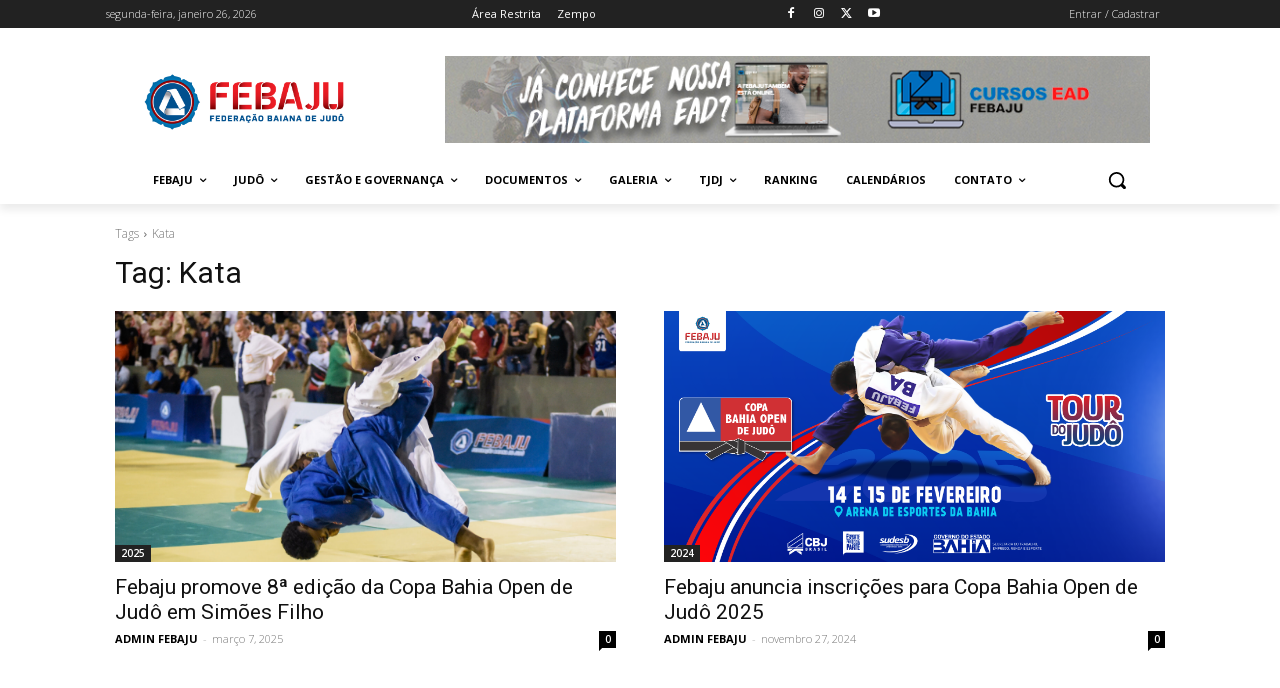

--- FILE ---
content_type: text/html; charset=UTF-8
request_url: https://febaju.com.br/tag/kata/
body_size: 355485
content:
<!doctype html >
<html lang="pt-BR">
<head>
    <meta charset="UTF-8" />
    <title>Kata | FEBAJU</title>
    <meta name="viewport" content="width=device-width, initial-scale=1.0">
    <link rel="pingback" href="https://febaju.com.br/xmlrpc.php" />
    <meta name='robots' content='max-image-preview:large' />
	<style>img:is([sizes="auto" i], [sizes^="auto," i]) { contain-intrinsic-size: 3000px 1500px }</style>
	<link rel='dns-prefetch' href='//fonts.googleapis.com' />
<link rel="alternate" type="application/rss+xml" title="Feed para FEBAJU &raquo;" href="https://febaju.com.br/feed/" />
<link rel="alternate" type="application/rss+xml" title="Feed de comentários para FEBAJU &raquo;" href="https://febaju.com.br/comments/feed/" />
<link rel="alternate" type="application/rss+xml" title="Feed de tag para FEBAJU &raquo; Kata" href="https://febaju.com.br/tag/kata/feed/" />
<script type="text/javascript">
/* <![CDATA[ */
window._wpemojiSettings = {"baseUrl":"https:\/\/s.w.org\/images\/core\/emoji\/16.0.1\/72x72\/","ext":".png","svgUrl":"https:\/\/s.w.org\/images\/core\/emoji\/16.0.1\/svg\/","svgExt":".svg","source":{"concatemoji":"https:\/\/febaju.com.br\/wp-includes\/js\/wp-emoji-release.min.js?ver=6.8.3"}};
/*! This file is auto-generated */
!function(s,n){var o,i,e;function c(e){try{var t={supportTests:e,timestamp:(new Date).valueOf()};sessionStorage.setItem(o,JSON.stringify(t))}catch(e){}}function p(e,t,n){e.clearRect(0,0,e.canvas.width,e.canvas.height),e.fillText(t,0,0);var t=new Uint32Array(e.getImageData(0,0,e.canvas.width,e.canvas.height).data),a=(e.clearRect(0,0,e.canvas.width,e.canvas.height),e.fillText(n,0,0),new Uint32Array(e.getImageData(0,0,e.canvas.width,e.canvas.height).data));return t.every(function(e,t){return e===a[t]})}function u(e,t){e.clearRect(0,0,e.canvas.width,e.canvas.height),e.fillText(t,0,0);for(var n=e.getImageData(16,16,1,1),a=0;a<n.data.length;a++)if(0!==n.data[a])return!1;return!0}function f(e,t,n,a){switch(t){case"flag":return n(e,"\ud83c\udff3\ufe0f\u200d\u26a7\ufe0f","\ud83c\udff3\ufe0f\u200b\u26a7\ufe0f")?!1:!n(e,"\ud83c\udde8\ud83c\uddf6","\ud83c\udde8\u200b\ud83c\uddf6")&&!n(e,"\ud83c\udff4\udb40\udc67\udb40\udc62\udb40\udc65\udb40\udc6e\udb40\udc67\udb40\udc7f","\ud83c\udff4\u200b\udb40\udc67\u200b\udb40\udc62\u200b\udb40\udc65\u200b\udb40\udc6e\u200b\udb40\udc67\u200b\udb40\udc7f");case"emoji":return!a(e,"\ud83e\udedf")}return!1}function g(e,t,n,a){var r="undefined"!=typeof WorkerGlobalScope&&self instanceof WorkerGlobalScope?new OffscreenCanvas(300,150):s.createElement("canvas"),o=r.getContext("2d",{willReadFrequently:!0}),i=(o.textBaseline="top",o.font="600 32px Arial",{});return e.forEach(function(e){i[e]=t(o,e,n,a)}),i}function t(e){var t=s.createElement("script");t.src=e,t.defer=!0,s.head.appendChild(t)}"undefined"!=typeof Promise&&(o="wpEmojiSettingsSupports",i=["flag","emoji"],n.supports={everything:!0,everythingExceptFlag:!0},e=new Promise(function(e){s.addEventListener("DOMContentLoaded",e,{once:!0})}),new Promise(function(t){var n=function(){try{var e=JSON.parse(sessionStorage.getItem(o));if("object"==typeof e&&"number"==typeof e.timestamp&&(new Date).valueOf()<e.timestamp+604800&&"object"==typeof e.supportTests)return e.supportTests}catch(e){}return null}();if(!n){if("undefined"!=typeof Worker&&"undefined"!=typeof OffscreenCanvas&&"undefined"!=typeof URL&&URL.createObjectURL&&"undefined"!=typeof Blob)try{var e="postMessage("+g.toString()+"("+[JSON.stringify(i),f.toString(),p.toString(),u.toString()].join(",")+"));",a=new Blob([e],{type:"text/javascript"}),r=new Worker(URL.createObjectURL(a),{name:"wpTestEmojiSupports"});return void(r.onmessage=function(e){c(n=e.data),r.terminate(),t(n)})}catch(e){}c(n=g(i,f,p,u))}t(n)}).then(function(e){for(var t in e)n.supports[t]=e[t],n.supports.everything=n.supports.everything&&n.supports[t],"flag"!==t&&(n.supports.everythingExceptFlag=n.supports.everythingExceptFlag&&n.supports[t]);n.supports.everythingExceptFlag=n.supports.everythingExceptFlag&&!n.supports.flag,n.DOMReady=!1,n.readyCallback=function(){n.DOMReady=!0}}).then(function(){return e}).then(function(){var e;n.supports.everything||(n.readyCallback(),(e=n.source||{}).concatemoji?t(e.concatemoji):e.wpemoji&&e.twemoji&&(t(e.twemoji),t(e.wpemoji)))}))}((window,document),window._wpemojiSettings);
/* ]]> */
</script>
<style id='wp-emoji-styles-inline-css' type='text/css'>

	img.wp-smiley, img.emoji {
		display: inline !important;
		border: none !important;
		box-shadow: none !important;
		height: 1em !important;
		width: 1em !important;
		margin: 0 0.07em !important;
		vertical-align: -0.1em !important;
		background: none !important;
		padding: 0 !important;
	}
</style>
<style id='classic-theme-styles-inline-css' type='text/css'>
/*! This file is auto-generated */
.wp-block-button__link{color:#fff;background-color:#32373c;border-radius:9999px;box-shadow:none;text-decoration:none;padding:calc(.667em + 2px) calc(1.333em + 2px);font-size:1.125em}.wp-block-file__button{background:#32373c;color:#fff;text-decoration:none}
</style>
<style id='global-styles-inline-css' type='text/css'>
:root{--wp--preset--aspect-ratio--square: 1;--wp--preset--aspect-ratio--4-3: 4/3;--wp--preset--aspect-ratio--3-4: 3/4;--wp--preset--aspect-ratio--3-2: 3/2;--wp--preset--aspect-ratio--2-3: 2/3;--wp--preset--aspect-ratio--16-9: 16/9;--wp--preset--aspect-ratio--9-16: 9/16;--wp--preset--color--black: #000000;--wp--preset--color--cyan-bluish-gray: #abb8c3;--wp--preset--color--white: #ffffff;--wp--preset--color--pale-pink: #f78da7;--wp--preset--color--vivid-red: #cf2e2e;--wp--preset--color--luminous-vivid-orange: #ff6900;--wp--preset--color--luminous-vivid-amber: #fcb900;--wp--preset--color--light-green-cyan: #7bdcb5;--wp--preset--color--vivid-green-cyan: #00d084;--wp--preset--color--pale-cyan-blue: #8ed1fc;--wp--preset--color--vivid-cyan-blue: #0693e3;--wp--preset--color--vivid-purple: #9b51e0;--wp--preset--gradient--vivid-cyan-blue-to-vivid-purple: linear-gradient(135deg,rgba(6,147,227,1) 0%,rgb(155,81,224) 100%);--wp--preset--gradient--light-green-cyan-to-vivid-green-cyan: linear-gradient(135deg,rgb(122,220,180) 0%,rgb(0,208,130) 100%);--wp--preset--gradient--luminous-vivid-amber-to-luminous-vivid-orange: linear-gradient(135deg,rgba(252,185,0,1) 0%,rgba(255,105,0,1) 100%);--wp--preset--gradient--luminous-vivid-orange-to-vivid-red: linear-gradient(135deg,rgba(255,105,0,1) 0%,rgb(207,46,46) 100%);--wp--preset--gradient--very-light-gray-to-cyan-bluish-gray: linear-gradient(135deg,rgb(238,238,238) 0%,rgb(169,184,195) 100%);--wp--preset--gradient--cool-to-warm-spectrum: linear-gradient(135deg,rgb(74,234,220) 0%,rgb(151,120,209) 20%,rgb(207,42,186) 40%,rgb(238,44,130) 60%,rgb(251,105,98) 80%,rgb(254,248,76) 100%);--wp--preset--gradient--blush-light-purple: linear-gradient(135deg,rgb(255,206,236) 0%,rgb(152,150,240) 100%);--wp--preset--gradient--blush-bordeaux: linear-gradient(135deg,rgb(254,205,165) 0%,rgb(254,45,45) 50%,rgb(107,0,62) 100%);--wp--preset--gradient--luminous-dusk: linear-gradient(135deg,rgb(255,203,112) 0%,rgb(199,81,192) 50%,rgb(65,88,208) 100%);--wp--preset--gradient--pale-ocean: linear-gradient(135deg,rgb(255,245,203) 0%,rgb(182,227,212) 50%,rgb(51,167,181) 100%);--wp--preset--gradient--electric-grass: linear-gradient(135deg,rgb(202,248,128) 0%,rgb(113,206,126) 100%);--wp--preset--gradient--midnight: linear-gradient(135deg,rgb(2,3,129) 0%,rgb(40,116,252) 100%);--wp--preset--font-size--small: 11px;--wp--preset--font-size--medium: 20px;--wp--preset--font-size--large: 32px;--wp--preset--font-size--x-large: 42px;--wp--preset--font-size--regular: 15px;--wp--preset--font-size--larger: 50px;--wp--preset--spacing--20: 0.44rem;--wp--preset--spacing--30: 0.67rem;--wp--preset--spacing--40: 1rem;--wp--preset--spacing--50: 1.5rem;--wp--preset--spacing--60: 2.25rem;--wp--preset--spacing--70: 3.38rem;--wp--preset--spacing--80: 5.06rem;--wp--preset--shadow--natural: 6px 6px 9px rgba(0, 0, 0, 0.2);--wp--preset--shadow--deep: 12px 12px 50px rgba(0, 0, 0, 0.4);--wp--preset--shadow--sharp: 6px 6px 0px rgba(0, 0, 0, 0.2);--wp--preset--shadow--outlined: 6px 6px 0px -3px rgba(255, 255, 255, 1), 6px 6px rgba(0, 0, 0, 1);--wp--preset--shadow--crisp: 6px 6px 0px rgba(0, 0, 0, 1);}:where(.is-layout-flex){gap: 0.5em;}:where(.is-layout-grid){gap: 0.5em;}body .is-layout-flex{display: flex;}.is-layout-flex{flex-wrap: wrap;align-items: center;}.is-layout-flex > :is(*, div){margin: 0;}body .is-layout-grid{display: grid;}.is-layout-grid > :is(*, div){margin: 0;}:where(.wp-block-columns.is-layout-flex){gap: 2em;}:where(.wp-block-columns.is-layout-grid){gap: 2em;}:where(.wp-block-post-template.is-layout-flex){gap: 1.25em;}:where(.wp-block-post-template.is-layout-grid){gap: 1.25em;}.has-black-color{color: var(--wp--preset--color--black) !important;}.has-cyan-bluish-gray-color{color: var(--wp--preset--color--cyan-bluish-gray) !important;}.has-white-color{color: var(--wp--preset--color--white) !important;}.has-pale-pink-color{color: var(--wp--preset--color--pale-pink) !important;}.has-vivid-red-color{color: var(--wp--preset--color--vivid-red) !important;}.has-luminous-vivid-orange-color{color: var(--wp--preset--color--luminous-vivid-orange) !important;}.has-luminous-vivid-amber-color{color: var(--wp--preset--color--luminous-vivid-amber) !important;}.has-light-green-cyan-color{color: var(--wp--preset--color--light-green-cyan) !important;}.has-vivid-green-cyan-color{color: var(--wp--preset--color--vivid-green-cyan) !important;}.has-pale-cyan-blue-color{color: var(--wp--preset--color--pale-cyan-blue) !important;}.has-vivid-cyan-blue-color{color: var(--wp--preset--color--vivid-cyan-blue) !important;}.has-vivid-purple-color{color: var(--wp--preset--color--vivid-purple) !important;}.has-black-background-color{background-color: var(--wp--preset--color--black) !important;}.has-cyan-bluish-gray-background-color{background-color: var(--wp--preset--color--cyan-bluish-gray) !important;}.has-white-background-color{background-color: var(--wp--preset--color--white) !important;}.has-pale-pink-background-color{background-color: var(--wp--preset--color--pale-pink) !important;}.has-vivid-red-background-color{background-color: var(--wp--preset--color--vivid-red) !important;}.has-luminous-vivid-orange-background-color{background-color: var(--wp--preset--color--luminous-vivid-orange) !important;}.has-luminous-vivid-amber-background-color{background-color: var(--wp--preset--color--luminous-vivid-amber) !important;}.has-light-green-cyan-background-color{background-color: var(--wp--preset--color--light-green-cyan) !important;}.has-vivid-green-cyan-background-color{background-color: var(--wp--preset--color--vivid-green-cyan) !important;}.has-pale-cyan-blue-background-color{background-color: var(--wp--preset--color--pale-cyan-blue) !important;}.has-vivid-cyan-blue-background-color{background-color: var(--wp--preset--color--vivid-cyan-blue) !important;}.has-vivid-purple-background-color{background-color: var(--wp--preset--color--vivid-purple) !important;}.has-black-border-color{border-color: var(--wp--preset--color--black) !important;}.has-cyan-bluish-gray-border-color{border-color: var(--wp--preset--color--cyan-bluish-gray) !important;}.has-white-border-color{border-color: var(--wp--preset--color--white) !important;}.has-pale-pink-border-color{border-color: var(--wp--preset--color--pale-pink) !important;}.has-vivid-red-border-color{border-color: var(--wp--preset--color--vivid-red) !important;}.has-luminous-vivid-orange-border-color{border-color: var(--wp--preset--color--luminous-vivid-orange) !important;}.has-luminous-vivid-amber-border-color{border-color: var(--wp--preset--color--luminous-vivid-amber) !important;}.has-light-green-cyan-border-color{border-color: var(--wp--preset--color--light-green-cyan) !important;}.has-vivid-green-cyan-border-color{border-color: var(--wp--preset--color--vivid-green-cyan) !important;}.has-pale-cyan-blue-border-color{border-color: var(--wp--preset--color--pale-cyan-blue) !important;}.has-vivid-cyan-blue-border-color{border-color: var(--wp--preset--color--vivid-cyan-blue) !important;}.has-vivid-purple-border-color{border-color: var(--wp--preset--color--vivid-purple) !important;}.has-vivid-cyan-blue-to-vivid-purple-gradient-background{background: var(--wp--preset--gradient--vivid-cyan-blue-to-vivid-purple) !important;}.has-light-green-cyan-to-vivid-green-cyan-gradient-background{background: var(--wp--preset--gradient--light-green-cyan-to-vivid-green-cyan) !important;}.has-luminous-vivid-amber-to-luminous-vivid-orange-gradient-background{background: var(--wp--preset--gradient--luminous-vivid-amber-to-luminous-vivid-orange) !important;}.has-luminous-vivid-orange-to-vivid-red-gradient-background{background: var(--wp--preset--gradient--luminous-vivid-orange-to-vivid-red) !important;}.has-very-light-gray-to-cyan-bluish-gray-gradient-background{background: var(--wp--preset--gradient--very-light-gray-to-cyan-bluish-gray) !important;}.has-cool-to-warm-spectrum-gradient-background{background: var(--wp--preset--gradient--cool-to-warm-spectrum) !important;}.has-blush-light-purple-gradient-background{background: var(--wp--preset--gradient--blush-light-purple) !important;}.has-blush-bordeaux-gradient-background{background: var(--wp--preset--gradient--blush-bordeaux) !important;}.has-luminous-dusk-gradient-background{background: var(--wp--preset--gradient--luminous-dusk) !important;}.has-pale-ocean-gradient-background{background: var(--wp--preset--gradient--pale-ocean) !important;}.has-electric-grass-gradient-background{background: var(--wp--preset--gradient--electric-grass) !important;}.has-midnight-gradient-background{background: var(--wp--preset--gradient--midnight) !important;}.has-small-font-size{font-size: var(--wp--preset--font-size--small) !important;}.has-medium-font-size{font-size: var(--wp--preset--font-size--medium) !important;}.has-large-font-size{font-size: var(--wp--preset--font-size--large) !important;}.has-x-large-font-size{font-size: var(--wp--preset--font-size--x-large) !important;}
:where(.wp-block-post-template.is-layout-flex){gap: 1.25em;}:where(.wp-block-post-template.is-layout-grid){gap: 1.25em;}
:where(.wp-block-columns.is-layout-flex){gap: 2em;}:where(.wp-block-columns.is-layout-grid){gap: 2em;}
:root :where(.wp-block-pullquote){font-size: 1.5em;line-height: 1.6;}
</style>
<link rel='stylesheet' id='td-plugin-multi-purpose-css' href='https://febaju.com.br/wp-content/plugins/td-composer/td-multi-purpose/style.css?ver=492e3cf54bd42df3b24a3de8e2307cafx' type='text/css' media='all' />
<link rel='stylesheet' id='google-fonts-style-css' href='https://fonts.googleapis.com/css?family=Open+Sans%3A400%2C600%2C700%2C300%7CRoboto%3A400%2C600%2C700%2C300&#038;display=swap&#038;ver=12.7.1' type='text/css' media='all' />
<link rel='stylesheet' id='td-theme-css' href='https://febaju.com.br/wp-content/themes/Newspaper/style.css?ver=12.7.1' type='text/css' media='all' />
<style id='td-theme-inline-css' type='text/css'>@media (max-width:767px){.td-header-desktop-wrap{display:none}}@media (min-width:767px){.td-header-mobile-wrap{display:none}}</style>
<link rel='stylesheet' id='js_composer_front-css' href='https://febaju.com.br/wp-content/plugins/js_composer/assets/css/js_composer.min.css?ver=8.1' type='text/css' media='all' />
<link rel='stylesheet' id='td-legacy-framework-front-style-css' href='https://febaju.com.br/wp-content/plugins/td-composer/legacy/Newspaper/assets/css/td_legacy_main.css?ver=492e3cf54bd42df3b24a3de8e2307cafx' type='text/css' media='all' />
<link rel='stylesheet' id='tdb_style_cloud_templates_front-css' href='https://febaju.com.br/wp-content/plugins/td-cloud-library/assets/css/tdb_main.css?ver=d578089f160957352b9b4ca6d880fd8f' type='text/css' media='all' />
<script type="text/javascript" src="https://febaju.com.br/wp-includes/js/jquery/jquery.min.js?ver=3.7.1" id="jquery-core-js"></script>
<script type="text/javascript" src="https://febaju.com.br/wp-includes/js/jquery/jquery-migrate.min.js?ver=3.4.1" id="jquery-migrate-js"></script>
<script></script><link rel="https://api.w.org/" href="https://febaju.com.br/wp-json/" /><link rel="alternate" title="JSON" type="application/json" href="https://febaju.com.br/wp-json/wp/v2/tags/57" /><link rel="EditURI" type="application/rsd+xml" title="RSD" href="https://febaju.com.br/xmlrpc.php?rsd" />
    <script>
        window.tdb_global_vars = {"wpRestUrl":"https:\/\/febaju.com.br\/wp-json\/","permalinkStructure":"\/%postname%\/"};
        window.tdb_p_autoload_vars = {"isAjax":false,"isAdminBarShowing":false};
    </script>
    
    <style id="tdb-global-colors">:root{--accent-color:#fff}</style>

    
	<meta name="generator" content="Elementor 3.33.4; features: e_font_icon_svg, additional_custom_breakpoints; settings: css_print_method-external, google_font-enabled, font_display-swap">
			<style>
				.e-con.e-parent:nth-of-type(n+4):not(.e-lazyloaded):not(.e-no-lazyload),
				.e-con.e-parent:nth-of-type(n+4):not(.e-lazyloaded):not(.e-no-lazyload) * {
					background-image: none !important;
				}
				@media screen and (max-height: 1024px) {
					.e-con.e-parent:nth-of-type(n+3):not(.e-lazyloaded):not(.e-no-lazyload),
					.e-con.e-parent:nth-of-type(n+3):not(.e-lazyloaded):not(.e-no-lazyload) * {
						background-image: none !important;
					}
				}
				@media screen and (max-height: 640px) {
					.e-con.e-parent:nth-of-type(n+2):not(.e-lazyloaded):not(.e-no-lazyload),
					.e-con.e-parent:nth-of-type(n+2):not(.e-lazyloaded):not(.e-no-lazyload) * {
						background-image: none !important;
					}
				}
			</style>
			<meta name="generator" content="Powered by WPBakery Page Builder - drag and drop page builder for WordPress."/>

<!-- JS generated by theme -->

<script type="text/javascript" id="td-generated-header-js">
    
    

	    var tdBlocksArray = []; //here we store all the items for the current page

	    // td_block class - each ajax block uses a object of this class for requests
	    function tdBlock() {
		    this.id = '';
		    this.block_type = 1; //block type id (1-234 etc)
		    this.atts = '';
		    this.td_column_number = '';
		    this.td_current_page = 1; //
		    this.post_count = 0; //from wp
		    this.found_posts = 0; //from wp
		    this.max_num_pages = 0; //from wp
		    this.td_filter_value = ''; //current live filter value
		    this.is_ajax_running = false;
		    this.td_user_action = ''; // load more or infinite loader (used by the animation)
		    this.header_color = '';
		    this.ajax_pagination_infinite_stop = ''; //show load more at page x
	    }

        // td_js_generator - mini detector
        ( function () {
            var htmlTag = document.getElementsByTagName("html")[0];

	        if ( navigator.userAgent.indexOf("MSIE 10.0") > -1 ) {
                htmlTag.className += ' ie10';
            }

            if ( !!navigator.userAgent.match(/Trident.*rv\:11\./) ) {
                htmlTag.className += ' ie11';
            }

	        if ( navigator.userAgent.indexOf("Edge") > -1 ) {
                htmlTag.className += ' ieEdge';
            }

            if ( /(iPad|iPhone|iPod)/g.test(navigator.userAgent) ) {
                htmlTag.className += ' td-md-is-ios';
            }

            var user_agent = navigator.userAgent.toLowerCase();
            if ( user_agent.indexOf("android") > -1 ) {
                htmlTag.className += ' td-md-is-android';
            }

            if ( -1 !== navigator.userAgent.indexOf('Mac OS X')  ) {
                htmlTag.className += ' td-md-is-os-x';
            }

            if ( /chrom(e|ium)/.test(navigator.userAgent.toLowerCase()) ) {
               htmlTag.className += ' td-md-is-chrome';
            }

            if ( -1 !== navigator.userAgent.indexOf('Firefox') ) {
                htmlTag.className += ' td-md-is-firefox';
            }

            if ( -1 !== navigator.userAgent.indexOf('Safari') && -1 === navigator.userAgent.indexOf('Chrome') ) {
                htmlTag.className += ' td-md-is-safari';
            }

            if( -1 !== navigator.userAgent.indexOf('IEMobile') ){
                htmlTag.className += ' td-md-is-iemobile';
            }

        })();

        var tdLocalCache = {};

        ( function () {
            "use strict";

            tdLocalCache = {
                data: {},
                remove: function (resource_id) {
                    delete tdLocalCache.data[resource_id];
                },
                exist: function (resource_id) {
                    return tdLocalCache.data.hasOwnProperty(resource_id) && tdLocalCache.data[resource_id] !== null;
                },
                get: function (resource_id) {
                    return tdLocalCache.data[resource_id];
                },
                set: function (resource_id, cachedData) {
                    tdLocalCache.remove(resource_id);
                    tdLocalCache.data[resource_id] = cachedData;
                }
            };
        })();

    
    
var td_viewport_interval_list=[{"limitBottom":767,"sidebarWidth":228},{"limitBottom":1018,"sidebarWidth":300},{"limitBottom":1140,"sidebarWidth":324}];
var td_animation_stack_effect="type0";
var tds_animation_stack=true;
var td_animation_stack_specific_selectors=".entry-thumb, img, .td-lazy-img";
var td_animation_stack_general_selectors=".td-animation-stack img, .td-animation-stack .entry-thumb, .post img, .td-animation-stack .td-lazy-img";
var tds_general_modal_image="yes";
var tdc_is_installed="yes";
var tdc_domain_active=false;
var td_ajax_url="https:\/\/febaju.com.br\/wp-admin\/admin-ajax.php?td_theme_name=Newspaper&v=12.7.1";
var td_get_template_directory_uri="https:\/\/febaju.com.br\/wp-content\/plugins\/td-composer\/legacy\/common";
var tds_snap_menu="";
var tds_logo_on_sticky="";
var tds_header_style="";
var td_please_wait="Aguarde...";
var td_email_user_pass_incorrect="Usu\u00e1rio ou senha incorreta!";
var td_email_user_incorrect="E-mail ou nome de usu\u00e1rio incorreto!";
var td_email_incorrect="E-mail incorreto!";
var td_user_incorrect="Username incorrect!";
var td_email_user_empty="Email or username empty!";
var td_pass_empty="Pass empty!";
var td_pass_pattern_incorrect="Invalid Pass Pattern!";
var td_retype_pass_incorrect="Retyped Pass incorrect!";
var tds_more_articles_on_post_enable="";
var tds_more_articles_on_post_time_to_wait="";
var tds_more_articles_on_post_pages_distance_from_top=0;
var tds_captcha="";
var tds_theme_color_site_wide="#4db2ec";
var tds_smart_sidebar="";
var tdThemeName="Newspaper";
var tdThemeNameWl="Newspaper";
var td_magnific_popup_translation_tPrev="Anterior (Seta a esquerda )";
var td_magnific_popup_translation_tNext="Avan\u00e7ar (tecla de seta para a direita)";
var td_magnific_popup_translation_tCounter="%curr% de %total%";
var td_magnific_popup_translation_ajax_tError="O conte\u00fado de %url% n\u00e3o pode ser carregado.";
var td_magnific_popup_translation_image_tError="A imagem #%curr% n\u00e3o pode ser carregada.";
var tdBlockNonce="d7d857ad02";
var tdMobileMenu="enabled";
var tdMobileSearch="enabled";
var tdDateNamesI18n={"month_names":["janeiro","fevereiro","mar\u00e7o","abril","maio","junho","julho","agosto","setembro","outubro","novembro","dezembro"],"month_names_short":["jan","fev","mar","abr","maio","jun","jul","ago","set","out","nov","dez"],"day_names":["domingo","segunda-feira","ter\u00e7a-feira","quarta-feira","quinta-feira","sexta-feira","s\u00e1bado"],"day_names_short":["dom","seg","ter","qua","qui","sex","s\u00e1b"]};
var tdb_modal_confirm="Salvar";
var tdb_modal_cancel="Cancelar";
var tdb_modal_confirm_alt="Sim";
var tdb_modal_cancel_alt="N\u00e3o";
var td_deploy_mode="deploy";
var td_ad_background_click_link="";
var td_ad_background_click_target="";
</script>


<!-- Header style compiled by theme -->

<style>.td_cl .td-container{width:100%}@media (min-width:768px) and (max-width:1018px){.td_cl{padding:0 14px}}@media (max-width:767px){.td_cl .td-container{padding:0}}@media (min-width:1019px) and (max-width:1140px){.td_cl.stretch_row_content_no_space{padding-left:20px;padding-right:20px}}@media (min-width:1141px){.td_cl.stretch_row_content_no_space{padding-left:24px;padding-right:24px}}:root{--td_excl_label:'EXCLUSIVO';--td_mobile_menu_color:#ffffff;--td_mobile_icons_color:#0a0a0a;--td_mobile_gradient_one_mob:rgba(0,0,0,0.5);--td_mobile_gradient_two_mob:rgba(0,0,0,0.6)}</style>

<link rel="icon" href="https://febaju.com.br/wp-content/uploads/2020/10/cropped-favicon-1-32x32.png" sizes="32x32" />
<link rel="icon" href="https://febaju.com.br/wp-content/uploads/2020/10/cropped-favicon-1-192x192.png" sizes="192x192" />
<link rel="apple-touch-icon" href="https://febaju.com.br/wp-content/uploads/2020/10/cropped-favicon-1-180x180.png" />
<meta name="msapplication-TileImage" content="https://febaju.com.br/wp-content/uploads/2020/10/cropped-favicon-1-270x270.png" />
		<style type="text/css" id="wp-custom-css">
			@media (max-width: 767px) {
    body.single .td-container,
    body.single .tdc-row,
    body.single .tdc-row-composer {
        width: 100%;
        
        box-sizing: border-box;
    }
}


main {
    max-width: 200px;
    margin-top: 120px;
    display: none !important;
    flex-wrap: wrap;
    align-items: center;
    justify-content: center;
}

body {
    font-family: system-ui;
    font-weight: 300;
    font-size: 1.25rem;
    color: #36393a;
    display: block !important;
    align-items: center;
    justify-content: center;
}

@media (max-width: 768px) {
    .vc_row {
        margin-left: 0;
        margin-right: 0;
    }
}
		</style>
		
<!-- Button style compiled by theme -->

<style></style>

<noscript><style> .wpb_animate_when_almost_visible { opacity: 1; }</style></noscript>	<style id="tdw-css-placeholder"></style></head>

<body class="archive tag tag-kata tag-57 wp-theme-Newspaper global-block-template-1 wpb-js-composer js-comp-ver-8.1 vc_responsive elementor-default elementor-kit-13652 tdb-template  tdc-header-template  tdc-footer-template td-animation-stack-type0 td-full-layout" itemscope="itemscope" itemtype="https://schema.org/WebPage">

    <div class="td-scroll-up" data-style="style2"><div class="td-scroll-up-tooltip"><span class="td-scroll-up-tt-txt">back to top</span><svg class="td-scroll-up-tt-arrow" xmlns="http://www.w3.org/2000/svg" width="19" height="5.339" viewBox="0 0 19 5.339"><path id="Path_1" data-name="Path 1" d="M57.778,5.982a8.963,8.963,0,0,0,1.97-.11,4.2,4.2,0,0,0,1.188-.478,8.966,8.966,0,0,0,1.5-1.286l1.156-1.116c1.359-1.3,2.038-1.956,2.81-2.19a3.358,3.358,0,0,1,2.076.041c.761.265,1.41.941,2.717,2.3l.741.772A9,9,0,0,0,73.46,5.332,4.2,4.2,0,0,0,74.7,5.86a9,9,0,0,0,2.079.122Z" transform="translate(76.778 5.997) rotate(180)" fill-rule="evenodd"/></svg></div><svg class="td-scroll-up-arrow" xmlns="http://www.w3.org/2000/svg" data-name="Layer 1" viewBox="0 0 24 24"><path d="M17.71,11.29l-5-5a1,1,0,0,0-.33-.21,1,1,0,0,0-.76,0,1,1,0,0,0-.33.21l-5,5a1,1,0,0,0,1.42,1.42L11,9.41V17a1,1,0,0,0,2,0V9.41l3.29,3.3a1,1,0,0,0,1.42,0A1,1,0,0,0,17.71,11.29Z"/></svg><svg class="td-scroll-up-progress-circle" width="100%" height="100%" viewBox="-1 -1 102 102"><path d="M50,1 a49,49 0 0,1 0,98 a49,49 0 0,1 0,-98"/></svg></div>
    <div class="td-menu-background" style="visibility:hidden"></div>
<div id="td-mobile-nav" style="visibility:hidden">
    <div class="td-mobile-container">
        <!-- mobile menu top section -->
        <div class="td-menu-socials-wrap">
            <!-- socials -->
            <div class="td-menu-socials">
                            </div>
            <!-- close button -->
            <div class="td-mobile-close">
                <span><i class="td-icon-close-mobile"></i></span>
            </div>
        </div>

        <!-- login section -->
                    <div class="td-menu-login-section">
                
    <div class="td-guest-wrap">
        <div class="td-menu-login"><a id="login-link-mob">Entrar</a></div>
    </div>
            </div>
        
        <!-- menu section -->
        <div class="td-mobile-content">
            <div class="menu-principal-container"><ul id="menu-principal-2" class="td-mobile-main-menu"><li class="menu-item menu-item-type-custom menu-item-object-custom menu-item-has-children menu-item-first menu-item-9689"><a>Febaju<i class="td-icon-menu-right td-element-after"></i></a>
<ul class="sub-menu">
	<li class="menu-item menu-item-type-post_type menu-item-object-page menu-item-9896"><a href="https://febaju.com.br/febaju-2/historia/">História</a></li>
	<li class="menu-item menu-item-type-post_type menu-item-object-page menu-item-9897"><a href="https://febaju.com.br/febaju-2/presidencia/">Presidência</a></li>
	<li class="menu-item menu-item-type-post_type menu-item-object-page menu-item-has-children menu-item-9959"><a href="https://febaju.com.br/gestao/">Gestão<i class="td-icon-menu-right td-element-after"></i></a>
	<ul class="sub-menu">
		<li class="menu-item menu-item-type-post_type menu-item-object-page menu-item-11133"><a href="https://febaju.com.br/conselho-fiscal/">Conselho Fiscal</a></li>
	</ul>
</li>
	<li class="menu-item menu-item-type-post_type menu-item-object-page menu-item-12383"><a href="https://febaju.com.br/conselho-tecnico-2/">Conselho Técnico</a></li>
	<li class="menu-item menu-item-type-post_type menu-item-object-page menu-item-12457"><a href="https://febaju.com.br/conselho-de-educacao/">Conselho de Educação</a></li>
	<li class="menu-item menu-item-type-post_type menu-item-object-page menu-item-9898"><a href="https://febaju.com.br/febaju-2/diretoria/">Diretoria</a></li>
	<li class="menu-item menu-item-type-custom menu-item-object-custom menu-item-9794"><a href="/arbitragem/">Arbitragem</a></li>
	<li class="menu-item menu-item-type-post_type menu-item-object-page menu-item-has-children menu-item-9903"><a href="https://febaju.com.br/febaju-2/comissao-de-grau/">Comissão de Graus<i class="td-icon-menu-right td-element-after"></i></a>
	<ul class="sub-menu">
		<li class="menu-item menu-item-type-post_type menu-item-object-page menu-item-9904"><a href="https://febaju.com.br/febaju-2/comissao-de-grau/membros/">Membros</a></li>
		<li class="menu-item menu-item-type-custom menu-item-object-custom menu-item-10813"><a href="https://febaju.com.br/wp-content/uploads/2023/10/Regulamento-de-Outorga-de-Faixas_Atualizacao_Jan-2023-1.pdf">Regulamento de Outorga de Faixas</a></li>
	</ul>
</li>
	<li class="menu-item menu-item-type-post_type menu-item-object-page menu-item-9913"><a href="https://febaju.com.br/regionais/">Regionais</a></li>
	<li class="menu-item menu-item-type-custom menu-item-object-custom menu-item-13874"><a href="https://drive.google.com/file/d/1RKSJoY4oFoNuPhS31rixHWxQhuc1IgNk/view?usp=drive_link">Filiadas</a></li>
	<li class="menu-item menu-item-type-post_type menu-item-object-page menu-item-9969"><a target="_blank" href="https://febaju.com.br/revistaatualizada/">Revistas</a></li>
</ul>
</li>
<li class="menu-item menu-item-type-custom menu-item-object-custom menu-item-has-children menu-item-9690"><a>Judô<i class="td-icon-menu-right td-element-after"></i></a>
<ul class="sub-menu">
	<li class="menu-item menu-item-type-post_type menu-item-object-page menu-item-9907"><a href="https://febaju.com.br/judo/historia/">História</a></li>
	<li class="menu-item menu-item-type-post_type menu-item-object-page menu-item-9906"><a href="https://febaju.com.br/judo/principios/">Princípios</a></li>
	<li class="menu-item menu-item-type-post_type menu-item-object-page menu-item-9905"><a href="https://febaju.com.br/judo/classes-e-categorias/">Classes e Categorias</a></li>
</ul>
</li>
<li class="menu-item menu-item-type-custom menu-item-object-custom menu-item-has-children menu-item-11580"><a href="#">Gestão e Governança<i class="td-icon-menu-right td-element-after"></i></a>
<ul class="sub-menu">
	<li class="menu-item menu-item-type-custom menu-item-object-custom menu-item-11581"><a target="_blank" href="https://febaju.com.br/febaju-2/declaracao-estrategica/">Missão/Visão/Valores</a></li>
	<li class="menu-item menu-item-type-custom menu-item-object-custom menu-item-11582"><a target="_blank" href="https://febaju.com.br/wp-content/uploads/2020/01/ORGANOGRAMA-FEBAJU-2020.png">Organograma</a></li>
	<li class="menu-item menu-item-type-custom menu-item-object-custom menu-item-11583"><a target="_blank" href="https://febaju.com.br/wp-content/uploads/2024/11/Registro-Estatuto-pela-CENTRAL-RTDPJ-compactado.pdf">Estatuto FEBAJU</a></li>
	<li class="menu-item menu-item-type-custom menu-item-object-custom menu-item-has-children menu-item-11591"><a href="#">Eleição da CAJE<i class="td-icon-menu-right td-element-after"></i></a>
	<ul class="sub-menu">
		<li class="menu-item menu-item-type-custom menu-item-object-custom menu-item-11592"><a href="https://febaju.com.br/wp-content/uploads/2021/01/PUBLICACAO-DOS-ELEITOS-.pdf">Publicação dos eleitos 2020</a></li>
		<li class="menu-item menu-item-type-custom menu-item-object-custom menu-item-11593"><a href="https://febaju.com.br/wp-content/uploads/2021/01/ATA-DE-HOMOLOGACAO-DE-INSCRICOES-CAJE.pdf">Ata de Homologação de Inscrições CAJE</a></li>
		<li class="menu-item menu-item-type-custom menu-item-object-custom menu-item-11594"><a href="https://febaju.com.br/wp-content/uploads/2021/01/Edital-de-Convocacao-Eleicao-CAJE-1.pdf">Edital de Convocação Eleição CAJE</a></li>
		<li class="menu-item menu-item-type-custom menu-item-object-custom menu-item-11595"><a href="https://febaju.com.br/wp-content/uploads/2021/01/REGIMENTO-ELEITORAL-ELEICAO-DA-CAJE.pdf">REGIMENTO ELEITORAL &#8211; ELEIÇÃO DA CAJE</a></li>
		<li class="menu-item menu-item-type-custom menu-item-object-custom menu-item-11596"><a href="https://febaju.com.br/wp-content/uploads/2021/01/Anexo-I-Ficha-de-Inscricao-para-Candidatura-a-Representante-de-Atletas-FEBAJU.doc">Anexo I &#8211; Ficha de Inscrição para Candidatura a Representante de Atletas &#8211; FEBAJU</a></li>
	</ul>
</li>
	<li class="menu-item menu-item-type-custom menu-item-object-custom menu-item-has-children menu-item-11597"><a href="#">Relatório Anual de Atividades<i class="td-icon-menu-right td-element-after"></i></a>
	<ul class="sub-menu">
		<li class="menu-item menu-item-type-custom menu-item-object-custom menu-item-13148"><a href="https://febaju.com.br/wp-content/uploads/2025/01/RELATORIO-ANUAL-DE-ATIVIDADES-2024-1.pdf">2024</a></li>
		<li class="menu-item menu-item-type-custom menu-item-object-custom menu-item-12556"><a href="https://febaju.com.br/wp-content/uploads/2024/03/RELATORIO-ANUAL-DE-ATIVIDADES-2023.pdf">2023</a></li>
		<li class="menu-item menu-item-type-custom menu-item-object-custom menu-item-11879"><a href="https://febaju.com.br/wp-content/uploads/2023/07/RELATORIO-ANUAL-DE-ATIVIDADES-2022.pdf">2022</a></li>
		<li class="menu-item menu-item-type-custom menu-item-object-custom menu-item-11878"><a href="https://febaju.com.br/wp-content/uploads/2023/07/Relatorio-Tecnico-2021-FEBAJU.pdf">2021</a></li>
		<li class="menu-item menu-item-type-custom menu-item-object-custom menu-item-11601"><a href="https://febaju.com.br/wp-content/uploads/2021/02/Relatorio-FEBAJU-2020-1.pdf">2020</a></li>
		<li class="menu-item menu-item-type-custom menu-item-object-custom menu-item-11600"><a href="https://febaju.com.br/wp-content/uploads/2021/02/Relatorio-do-Exercicio-2019-FEBAJU.pdf">2019</a></li>
		<li class="menu-item menu-item-type-custom menu-item-object-custom menu-item-11599"><a href="https://febaju.com.br/wp-content/uploads/2019/04/Relatorio-FEBAJU-2018.pdf">2018</a></li>
		<li class="menu-item menu-item-type-custom menu-item-object-custom menu-item-11598"><a href="https://febaju.com.br/wp-content/uploads/2018/02/Relatorio-Anual-FEBAJU-2017-16-de-fevereiro.pdf">2017</a></li>
	</ul>
</li>
	<li class="menu-item menu-item-type-custom menu-item-object-custom menu-item-11602"><a href="https://febaju.com.br/febaju-2/poderes-da-febaju/">Poderes da FEBAJU</a></li>
	<li class="menu-item menu-item-type-custom menu-item-object-custom menu-item-has-children menu-item-11603"><a href="#">Balanço Patrimonial/DRE<i class="td-icon-menu-right td-element-after"></i></a>
	<ul class="sub-menu">
		<li class="menu-item menu-item-type-custom menu-item-object-custom menu-item-has-children menu-item-11604"><a href="#">2017<i class="td-icon-menu-right td-element-after"></i></a>
		<ul class="sub-menu">
			<li class="menu-item menu-item-type-custom menu-item-object-custom menu-item-11608"><a href="https://febaju.com.br/wp-content/uploads/2018/05/Balanço2017.pdf">Balanço 2017</a></li>
			<li class="menu-item menu-item-type-custom menu-item-object-custom menu-item-11609"><a href="https://febaju.com.br/wp-content/uploads/2021/02/D.-R.-E..pdf">DRE 2017</a></li>
		</ul>
</li>
		<li class="menu-item menu-item-type-custom menu-item-object-custom menu-item-has-children menu-item-11605"><a href="#">2018<i class="td-icon-menu-right td-element-after"></i></a>
		<ul class="sub-menu">
			<li class="menu-item menu-item-type-custom menu-item-object-custom menu-item-11610"><a href="https://febaju.com.br/wp-content/uploads/2019/04/Balanço-2018.pdf">Balanço 2018</a></li>
			<li class="menu-item menu-item-type-custom menu-item-object-custom menu-item-11611"><a href="https://febaju.com.br/wp-content/uploads/2021/02/D.-R.-E-2018..pdf">DRE 2018</a></li>
		</ul>
</li>
		<li class="menu-item menu-item-type-custom menu-item-object-custom menu-item-has-children menu-item-11606"><a href="#">2019<i class="td-icon-menu-right td-element-after"></i></a>
		<ul class="sub-menu">
			<li class="menu-item menu-item-type-custom menu-item-object-custom menu-item-11612"><a href="https://febaju.com.br/wp-content/uploads/2021/01/Balanco-2019.pdf">Balanço 2019</a></li>
			<li class="menu-item menu-item-type-custom menu-item-object-custom menu-item-11613"><a href="https://febaju.com.br/wp-content/uploads/2021/01/D.-R.-E.-2019.pdf">DRE 2019</a></li>
		</ul>
</li>
		<li class="menu-item menu-item-type-custom menu-item-object-custom menu-item-has-children menu-item-11607"><a href="#">2020<i class="td-icon-menu-right td-element-after"></i></a>
		<ul class="sub-menu">
			<li class="menu-item menu-item-type-custom menu-item-object-custom menu-item-11614"><a href="https://febaju.com.br/wp-content/uploads/2021/01/BALANCO-PATRIMONIAL.pdf">Balanço 2020</a></li>
			<li class="menu-item menu-item-type-custom menu-item-object-custom menu-item-11615"><a href="https://febaju.com.br/wp-content/uploads/2021/01/D.R.E.pdf">DRE 2020</a></li>
		</ul>
</li>
		<li class="menu-item menu-item-type-custom menu-item-object-custom menu-item-has-children menu-item-12118"><a href="#">2021<i class="td-icon-menu-right td-element-after"></i></a>
		<ul class="sub-menu">
			<li class="menu-item menu-item-type-custom menu-item-object-custom menu-item-12120"><a href="https://febaju.com.br/wp-content/uploads/2023/09/BALANCO-2021.pdf">Balanço 2021</a></li>
			<li class="menu-item menu-item-type-custom menu-item-object-custom menu-item-12121"><a href="https://febaju.com.br/wp-content/uploads/2023/09/D.-R.-E.-2021.pdf">DRE 2021</a></li>
		</ul>
</li>
		<li class="menu-item menu-item-type-custom menu-item-object-custom menu-item-has-children menu-item-12119"><a href="#">2022<i class="td-icon-menu-right td-element-after"></i></a>
		<ul class="sub-menu">
			<li class="menu-item menu-item-type-custom menu-item-object-custom menu-item-12122"><a href="https://febaju.com.br/wp-content/uploads/2023/09/BALANCO-2022.pdf">Balanço 2022</a></li>
			<li class="menu-item menu-item-type-custom menu-item-object-custom menu-item-12123"><a href="https://febaju.com.br/wp-content/uploads/2023/09/D.-R.-E.-2022.pdf">DRE 2022</a></li>
		</ul>
</li>
		<li class="menu-item menu-item-type-custom menu-item-object-custom menu-item-has-children menu-item-12516"><a href="#">2023<i class="td-icon-menu-right td-element-after"></i></a>
		<ul class="sub-menu">
			<li class="menu-item menu-item-type-custom menu-item-object-custom menu-item-12517"><a href="https://febaju.com.br/wp-content/uploads/2024/03/BALANCO-2023.pdf">Balanço 2023</a></li>
			<li class="menu-item menu-item-type-custom menu-item-object-custom menu-item-12518"><a href="https://febaju.com.br/wp-content/uploads/2024/03/D.-R.-E.-2023.pdf">DRE 2023</a></li>
		</ul>
</li>
	</ul>
</li>
	<li class="menu-item menu-item-type-custom menu-item-object-custom menu-item-has-children menu-item-11616"><a href="#">Atos Administrativos<i class="td-icon-menu-right td-element-after"></i></a>
	<ul class="sub-menu">
		<li class="menu-item menu-item-type-custom menu-item-object-custom menu-item-has-children menu-item-12471"><a href="#">2023<i class="td-icon-menu-right td-element-after"></i></a>
		<ul class="sub-menu">
			<li class="menu-item menu-item-type-custom menu-item-object-custom menu-item-12475"><a href="https://febaju.com.br/wp-content/uploads/2024/01/ATO-ADMINISTRATIVO-FEBAJU-No001-MARCO-2023-2-1.pdf">ATO ADMINISTRATIVO FEBAJU Nº001 &#8211; MARÇO 2023-2</a></li>
			<li class="menu-item menu-item-type-custom menu-item-object-custom menu-item-12474"><a href="https://febaju.com.br/wp-content/uploads/2024/01/ATO-ADMINISTRATIVO-FEBAJU-No002-ABRIL-2023-1.pdf">ATO ADMINISTRATIVO FEBAJU Nº002 &#8211; ABRIL 2023</a></li>
		</ul>
</li>
		<li class="menu-item menu-item-type-custom menu-item-object-custom menu-item-has-children menu-item-11850"><a href="#">2022<i class="td-icon-menu-right td-element-after"></i></a>
		<ul class="sub-menu">
			<li class="menu-item menu-item-type-custom menu-item-object-custom menu-item-11851"><a href="https://febaju.com.br/wp-content/uploads/2023/07/FEBAJU-ATO-ADMINISTRATIVO-No001-JANEIRO-2022.pdf">ATO ADMINISTRATIVO Nº001 &#8211; JANEIRO 2022</a></li>
			<li class="menu-item menu-item-type-custom menu-item-object-custom menu-item-11852"><a href="https://febaju.com.br/wp-content/uploads/2023/07/FEBAJU-ATO-ADMINISTRATIVO-No002-NOVEMBRO-2022.pdf">ATO ADMINISTRATIVO Nº002 &#8211; NOVEMBRO 2022</a></li>
		</ul>
</li>
		<li class="menu-item menu-item-type-custom menu-item-object-custom menu-item-has-children menu-item-11617"><a href="#">2021<i class="td-icon-menu-right td-element-after"></i></a>
		<ul class="sub-menu">
			<li class="menu-item menu-item-type-custom menu-item-object-custom menu-item-11622"><a href="https://febaju.com.br/wp-content/uploads/2021/01/FEBAJU-ATO-ADMINISTRATIVO-No001-–-JANEIRO-2021.pdf">FEBAJU &#8211; ATO ADMINISTRATIVO Nº001 – JANEIRO 2021</a></li>
			<li class="menu-item menu-item-type-custom menu-item-object-custom menu-item-11623"><a href="https://febaju.com.br/wp-content/uploads/2021/02/FEBAJU-ATO-ADMINISTRATIVO-No002-–-FEVEREIRO-2021.pdf">FEBAJU &#8211; ATO ADMINISTRATIVO Nº002 – FEVEREIRO 2021</a></li>
			<li class="menu-item menu-item-type-custom menu-item-object-custom menu-item-11624"><a href="https://febaju.com.br/wp-content/uploads/2021/03/FEBAJU-ATO-ADMINISTRATIVO-No003-MARCO-2021.pdf">FEBAJU &#8211; ATO ADMINISTRATIVO Nº003 &#8211; MARÇO &#8211; 2021</a></li>
			<li class="menu-item menu-item-type-custom menu-item-object-custom menu-item-11625"><a href="https://febaju.com.br/wp-content/uploads/2021/06/FEBAJU-ATO-ADMINISTRATIVO-No004-JUNHO-2021.pdf">FEBAJU &#8211; ATO ADMINISTRATIVO Nº004 &#8211; JUNHO &#8211; 2021</a></li>
		</ul>
</li>
		<li class="menu-item menu-item-type-custom menu-item-object-custom menu-item-has-children menu-item-11618"><a href="#">2020<i class="td-icon-menu-right td-element-after"></i></a>
		<ul class="sub-menu">
			<li class="menu-item menu-item-type-custom menu-item-object-custom menu-item-11619"><a href="https://febaju.com.br/wp-content/uploads/2021/02/FEBAJU-ATO-ADMINISTRATIVO-No001-MARCO-2020.pdf">ATO ADMINISTRATIVO Nº001 &#8211; MARÇO 2020</a></li>
			<li class="menu-item menu-item-type-custom menu-item-object-custom menu-item-11620"><a href="https://febaju.com.br/wp-content/uploads/2021/02/FEBAJU-ATO-ADMINISTRATIVO-No002-JUNHO-2020.pdf">ATO ADMINISTRATIVO Nº002 &#8211; JUNHO 2020</a></li>
			<li class="menu-item menu-item-type-custom menu-item-object-custom menu-item-11621"><a href="https://febaju.com.br/wp-content/uploads/2021/02/FEBAJU-ATO-ADMINISTRATIVO-No003-DEZEMBRO-2020.pdf">ATO ADMINISTRATIVO Nº003 &#8211; DEZEMBRO 2020</a></li>
		</ul>
</li>
	</ul>
</li>
	<li class="menu-item menu-item-type-custom menu-item-object-custom menu-item-has-children menu-item-11626"><a href="#">Editais<i class="td-icon-menu-right td-element-after"></i></a>
	<ul class="sub-menu">
		<li class="menu-item menu-item-type-custom menu-item-object-custom menu-item-has-children menu-item-13667"><a href="#">2025<i class="td-icon-menu-right td-element-after"></i></a>
		<ul class="sub-menu">
			<li class="menu-item menu-item-type-custom menu-item-object-custom menu-item-13684"><a href="https://febaju.com.br/wp-content/uploads/2025/07/EDITAL-DE-SELECAO-PUBLICA-SIMPLIFICADA-01-2025-PROJETO-JUDO-TRANSFORMA-FEBAJU.pdf">EDITAL DE SELEÇÃO PÚBLICA SIMPLIFICADA 01-2025 &#8211; PROJETO JUDÔ TRANSFORMA &#8211; FEBAJU</a></li>
			<li class="menu-item menu-item-type-custom menu-item-object-custom menu-item-13685"><a href="https://febaju.com.br/wp-content/uploads/2025/07/EDITAL-SIMPLIFICADO-DE-COTACAO-DE-PRECOS-01-2025-PROJETO-JUDO-TRANSFORMA-FEBAJU.pdf">EDITAL SIMPLIFICADO DE COTAÇÃO DE PREÇOS 01-2025- PROJETO JUDÔ TRANSFORMA &#8211; FEBAJU</a></li>
			<li class="menu-item menu-item-type-custom menu-item-object-custom menu-item-13668"><a href="https://febaju.com.br/wp-content/uploads/2025/06/EDITAL_DE_SELECAO_PUBLICA_SIMPLIFICADA_01-2025_-_RESULTADO_PARCIAL_DA_ANALISE_CURRICULAR_E_ENTRE_assinado-1-1.pdf">EDITAL DE SELEÇÃO SIMPLIFICADO PARCIAL &#8211; PROJETO JUDÔ TRANSFORMA 2025</a></li>
			<li class="menu-item menu-item-type-custom menu-item-object-custom menu-item-13666"><a href="https://febaju.com.br/wp-content/uploads/2025/06/EDITAL_DE_SELECAO_PUBLICA_SIMPLIFICADA_01-2025_-_RESULTADO_FINAL_E_ENTREGA_DE_DOCUMENTOS_assinado-1.pdf">EDITAL DE SELEÇÃO SIMPLIFICADO FINAL &#8211; PROJETO JUDÔ TRANSFORMA 2025</a></li>
			<li class="menu-item menu-item-type-custom menu-item-object-custom menu-item-13693"><a href="https://febaju.com.br/wp-content/uploads/2025/07/EDITAL-DE-RESULTADO-FINAL-DE-COTACAO-DE-PRECOS-01-2025-PROJETO-JUDO-TRANSFORMA-FEBAJU.pdf">EDITAL DE RESULTADO FINAL DE COTAÇÃO DE PREÇOS Nº 01/2025  PROJETO JUDÔ TRANSFORMA</a></li>
			<li class="menu-item menu-item-type-custom menu-item-object-custom menu-item-13906"><a href="https://febaju.com.br/wp-content/uploads/2025/12/EDITAL-DE-SELECAO-PUBLICA-SIMPLIFICADA-02-2025-PROJETO-JUDO-TRANSFORMA-2025.pdf">EDITAL DE SELEÇÃO PÚBLICA SIMPLIFICADA 02-2025 &#8211; PROJETO JUDÔ TRANSFORMA &#8211; 2025</a></li>
			<li class="menu-item menu-item-type-custom menu-item-object-custom menu-item-13904"><a href="https://febaju.com.br/wp-content/uploads/2025/12/Resultado_Transforma_assinado_251215_115705.pdf">RESULTADO EDITAL DE SELEÇÃO SIMPLIFICADA Nº 02/2025 &#8211; PROJETO JUDÔ TRANSFORMA</a></li>
			<li class="menu-item menu-item-type-custom menu-item-object-custom menu-item-13909"><a href="https://febaju.com.br/wp-content/uploads/2025/12/Resultado_Final_Selecao_Transforma_assinado_251222_111041.pdf">RESULTADO FINAL EDITAL DE SELEÇÃO SIMPLIFICADA Nº 02/2025 &#8211; PROJETO JUDÔ TRANSFORMA</a></li>
		</ul>
</li>
	</ul>
</li>
	<li class="menu-item menu-item-type-custom menu-item-object-custom menu-item-has-children menu-item-11649"><a href="#">Normas e Regulamentos<i class="td-icon-menu-right td-element-after"></i></a>
	<ul class="sub-menu">
		<li class="menu-item menu-item-type-custom menu-item-object-custom menu-item-has-children menu-item-11650"><a href="#">2020<i class="td-icon-menu-right td-element-after"></i></a>
		<ul class="sub-menu">
			<li class="menu-item menu-item-type-custom menu-item-object-custom menu-item-11651"><a href="https://febaju.com.br/wp-content/uploads/2020/02/Regulamento-Estadual-de-Eventos-da-Federacao-Baiana-de-Judo-Versao-01-30-de-Janeiro-de-2020.pdf">Regulamento Estadual de Eventos &#8211; 2020</a></li>
			<li class="menu-item menu-item-type-custom menu-item-object-custom menu-item-11652"><a href="https://febaju.com.br/wp-content/uploads/2021/02/Regulamento-do-Ranking-Estadual-de-Agremiacao-e-Atletas-30-de-janeiro-de-2020.pdf">Regulamento Ranking Estadual FEBAJU &#8211; 2020</a></li>
			<li class="menu-item menu-item-type-custom menu-item-object-custom menu-item-11653"><a href="https://febaju.com.br/wp-content/uploads/2021/02/Criterios-para-Ranking-Estadual-de-Clubes-FEBAJU-30-de-janeiro-de-2020.pdf">Criterios para Ranking Estadual de Clubes FEBAJU &#8211; 2020</a></li>
			<li class="menu-item menu-item-type-custom menu-item-object-custom menu-item-11654"><a href="https://febaju.com.br/wp-content/uploads/2021/02/Criterios-para-Ranking-Estadual-de-Atletas-FEBAJU-30-de-janeiro-de-2020.pdf">Criterios para Ranking Estadual de Atletas FEBAJU &#8211; 2020</a></li>
		</ul>
</li>
		<li class="menu-item menu-item-type-custom menu-item-object-custom menu-item-has-children menu-item-11655"><a href="#">2021<i class="td-icon-menu-right td-element-after"></i></a>
		<ul class="sub-menu">
			<li class="menu-item menu-item-type-custom menu-item-object-custom menu-item-11656"><a href="https://febaju.com.br/wp-content/uploads/2021/01/Regulamento-Estadual-de-Eventos-da-Federacao-Baiana-de-Judo-Versao-01-10-de-dezembro-de-2020.pdf">Regulamento Estadual de Eventos &#8211; 2021</a></li>
		</ul>
</li>
		<li class="menu-item menu-item-type-custom menu-item-object-custom menu-item-has-children menu-item-11872"><a href="#">2022<i class="td-icon-menu-right td-element-after"></i></a>
		<ul class="sub-menu">
			<li class="menu-item menu-item-type-custom menu-item-object-custom menu-item-11874"><a href="https://febaju.com.br/wp-content/uploads/2023/07/REGULAMENTO-ESTADUAL-DE-EVENTOS-FEDERACAO-BAIANA-DE-JUDO-2022-VERSAO-3.pdf">REGULAMENTO ESTADUAL DE EVENTOS FEDERAÇÃO BAIANA DE JUDÔ 2022 &#8211; VERSÃO 3</a></li>
		</ul>
</li>
		<li class="menu-item menu-item-type-custom menu-item-object-custom menu-item-has-children menu-item-11873"><a href="#">2023<i class="td-icon-menu-right td-element-after"></i></a>
		<ul class="sub-menu">
			<li class="menu-item menu-item-type-custom menu-item-object-custom menu-item-11875"><a href="https://febaju.com.br/wp-content/uploads/2023/07/REGULAMENTO-ESTADUAL-DE-EVENTOS-FEDERACAO-BAIANA-DE-JUDO-2023-VERSAO-2.pdf">REGULAMENTO ESTADUAL DE EVENTOS FEDERAÇÃO BAIANA DE JUDÔ 2023 &#8211; VERSÃO 2</a></li>
		</ul>
</li>
	</ul>
</li>
	<li class="menu-item menu-item-type-custom menu-item-object-custom menu-item-has-children menu-item-11657"><a href="#">Demonstrativo Financeiro<i class="td-icon-menu-right td-element-after"></i></a>
	<ul class="sub-menu">
		<li class="menu-item menu-item-type-custom menu-item-object-custom menu-item-11658"><a href="https://febaju.com.br/wp-content/uploads/2024/12/DEMONSTRATIVO-FINANCEIRO-2024-1o-TRIMESTRE-JANEIRO.pdf">Janeiro 2024</a></li>
		<li class="menu-item menu-item-type-custom menu-item-object-custom menu-item-11659"><a href="https://febaju.com.br/wp-content/uploads/2024/12/DEMONSTRATIVO-FINANCEIRO-2024-1o-TRIMESTRE-FEVEREIRO.pdf">Fevereiro 2024</a></li>
		<li class="menu-item menu-item-type-custom menu-item-object-custom menu-item-11660"><a href="https://febaju.com.br/wp-content/uploads/2024/12/DEMONSTRATIVO-FINANCEIRO-2024-1o-TRIMESTRE-MARCO.pdf">Março 2024</a></li>
		<li class="menu-item menu-item-type-custom menu-item-object-custom menu-item-11661"><a href="https://febaju.com.br/wp-content/uploads/2024/12/DEMONSTRATIVO-FINANCEIRO-2024-2o-TRIMESTRE-ABRIL.pdf">Abril 2024</a></li>
		<li class="menu-item menu-item-type-custom menu-item-object-custom menu-item-11662"><a href="https://febaju.com.br/wp-content/uploads/2024/12/DEMONSTRATIVO-FINANCEIRO-2024-2o-TRIMESTRE-MAIO.pdf">Maio 2024</a></li>
		<li class="menu-item menu-item-type-custom menu-item-object-custom menu-item-11663"><a href="https://febaju.com.br/wp-content/uploads/2024/12/DEMONSTRATIVO-FINANCEIRO-2024-2o-TRIMESTRE-JUNHO.pdf">Junho 2024</a></li>
		<li class="menu-item menu-item-type-custom menu-item-object-custom menu-item-12465"><a href="https://febaju.com.br/wp-content/uploads/2024/12/DEMONSTRATIVO-FINANCEIRO-2024-3o-TRIMESTRE-JULHO.pdf">Julho 2024</a></li>
		<li class="menu-item menu-item-type-custom menu-item-object-custom menu-item-12466"><a href="https://febaju.com.br/wp-content/uploads/2024/12/DEMONSTRATIVO-FINANCEIRO-2024-3o-TRIMESTRE-AGOSTO.pdf">Agosto 2024</a></li>
		<li class="menu-item menu-item-type-custom menu-item-object-custom menu-item-12467"><a href="https://febaju.com.br/wp-content/uploads/2024/12/DEMONSTRATIVO-FINANCEIRO-2024-3o-TRIMESTRE-SETEMBRO.pdf">Setembro 2024</a></li>
		<li class="menu-item menu-item-type-custom menu-item-object-custom menu-item-13132"><a href="https://febaju.com.br/wp-content/uploads/2025/01/DEMONSTRATIVO-FINANCEIRO-2024-4o-TRIMESTRE-OUTUBRO.pdf">Outubro 2024</a></li>
		<li class="menu-item menu-item-type-custom menu-item-object-custom menu-item-13133"><a href="https://febaju.com.br/wp-content/uploads/2025/01/DEMONSTRATIVO-FINANCEIRO-2024-4o-TRIMESTRE-NOVEMBRO.pdf">Novembro 2024</a></li>
		<li class="menu-item menu-item-type-custom menu-item-object-custom menu-item-13134"><a href="https://febaju.com.br/wp-content/uploads/2025/01/DEMONSTRATIVO-FINANCEIRO-2024-4o-TRIMESTRE-DEZEMBRO.pdf">Dezembro 2024</a></li>
	</ul>
</li>
	<li class="menu-item menu-item-type-post_type menu-item-object-page menu-item-12371"><a href="https://febaju.com.br/convenios/">Convênios</a></li>
	<li class="menu-item menu-item-type-custom menu-item-object-custom menu-item-has-children menu-item-13048"><a href="#">Processo Eleitoral 2025-2028<i class="td-icon-menu-right td-element-after"></i></a>
	<ul class="sub-menu">
		<li class="menu-item menu-item-type-custom menu-item-object-custom menu-item-13051"><a target="_blank" href="https://febaju.com.br/wp-content/uploads/2024/12/Circular-Febaju-048-2024-ELEICOES-2025.pdf">Circular Eleições</a></li>
		<li class="menu-item menu-item-type-custom menu-item-object-custom menu-item-13050"><a target="_blank" href="https://febaju.com.br/wp-content/uploads/2024/12/Edital-de-Convocacao-A.-Ordinaria-2025-ELEICAO.pdf">Edital Eleições</a></li>
		<li class="menu-item menu-item-type-custom menu-item-object-custom menu-item-13043"><a target="_blank" href="https://febaju.com.br/wp-content/uploads/2024/12/FICHA-DE-INSCRICAO-C.-FISCAL-25_28.docx">Ficha Inscrição C. Fiscal &#8211; 2025_2028</a></li>
		<li class="menu-item menu-item-type-custom menu-item-object-custom menu-item-13045"><a target="_blank" href="https://febaju.com.br/wp-content/uploads/2024/12/FICHA-DE-INSCRICAO-CHAPA-PRESIDENTE-25_28.docx">Ficha Inscrição Chapa Presidente 2025_2028</a></li>
		<li class="menu-item menu-item-type-custom menu-item-object-custom menu-item-13126"><a target="_blank" href="https://febaju.com.br/wp-content/uploads/2025/01/DOC-20241121-WA0016.pdf">Regimento Eleitoral</a></li>
		<li class="menu-item menu-item-type-custom menu-item-object-custom menu-item-13140"><a target="_blank" href="https://febaju.com.br/wp-content/uploads/2025/01/Untitled-2025-01-14T105255.542-1.pdf">Homologação de inscrição Processo Eleitoral 2025-2028</a></li>
		<li class="menu-item menu-item-type-custom menu-item-object-custom menu-item-13141"><a target="_blank" href="https://febaju.com.br/wp-content/uploads/2025/01/Untitled-2025-01-14T105317.125-1.pdf">Prazo para impugnação de inscritos Processo Eleitoral 2025-2028</a></li>
	</ul>
</li>
</ul>
</li>
<li class="menu-item menu-item-type-custom menu-item-object-custom menu-item-has-children menu-item-9691"><a>Documentos<i class="td-icon-menu-right td-element-after"></i></a>
<ul class="sub-menu">
	<li class="menu-item menu-item-type-custom menu-item-object-custom menu-item-13245"><a target="_blank" href="https://febaju.com.br/wp-content/uploads/2025/07/TREINADORES-E-ARBITROS-CREDENCIADOS-2025-atualizada-07-de-julho.pdf">Treinadores e Árbitros Credenciados</a></li>
	<li class="menu-item menu-item-type-custom menu-item-object-custom menu-item-9692"><a target="_blank" href="https://febaju.com.br/wp-content/uploads/2025/02/REGULAMENTO-ESTADUAL-DE-EVENTOS-FEDERACAO-BAIANA-DE-JUDO-2025-VERSAO-01-08-DE-FEVEREIRO-DE-2025.pdf">Regulamento Estadual de Eventos &#8211; 2025</a></li>
	<li class="menu-item menu-item-type-custom menu-item-object-custom menu-item-9698"><a href="https://febaju.com.br/wp-content/uploads/2021/02/NORMAS-GERAIS-DE-CONTROLE-DE-JUDOGUI-2017.pdf">Normas Gerais de controle de Judogui</a></li>
	<li class="menu-item menu-item-type-custom menu-item-object-custom menu-item-has-children menu-item-11191"><a href="http:www.febaju.com.br">Fichas<i class="td-icon-menu-right td-element-after"></i></a>
	<ul class="sub-menu">
		<li class="menu-item menu-item-type-custom menu-item-object-custom menu-item-9700"><a href="https://febaju.com.br/wp-content/uploads/2023/07/ATESTADO-MEDICO.pdf">Modelo Atestado Médico</a></li>
		<li class="menu-item menu-item-type-custom menu-item-object-custom menu-item-9697"><a href="https://febaju.com.br/wp-content/uploads/2023/07/FICHA-DE-FILIACAO-DE-CLUBE-ATUALIZADA.pdf">Ficha Filiação &#8211; Clube</a></li>
		<li class="menu-item menu-item-type-custom menu-item-object-custom menu-item-9699"><a href="https://febaju.com.br/wp-content/uploads/2021/02/TERMO-DE-AUTORIZACAO-E-RESPONSABILIDADE-NOVO.pdf">Modelo Termo de Autorização e Responsabilidade</a></li>
	</ul>
</li>
	<li class="menu-item menu-item-type-custom menu-item-object-custom menu-item-9784"><a target="_blank" href="https://febaju.com.br/wp-content/uploads/2025/12/Tabela-de-Custas-Febaju-2026-Versao-01-10-de-dezembro-2025.pdf">Tabela de Custas</a></li>
	<li class="menu-item menu-item-type-custom menu-item-object-custom menu-item-has-children menu-item-10841"><a href="https://febaju.com.br/documentos/OUTLINE-CIRCUITO-UNIMED-2021">OUTLINE<i class="td-icon-menu-right td-element-after"></i></a>
	<ul class="sub-menu">
		<li class="menu-item menu-item-type-custom menu-item-object-custom menu-item-12173"><a target="_blank" href="https://drive.google.com/drive/folders/1fmhIQIzt3VYeVzsc9t24XL1Y46D9_oZI?usp=drive_link">2023</a></li>
		<li class="menu-item menu-item-type-custom menu-item-object-custom menu-item-12377"><a target="_blank" href="https://drive.google.com/drive/folders/1ZWbU5ORKiDSCvQ_jcOrawGarG3U-ezVO?usp=sharing">2024</a></li>
	</ul>
</li>
</ul>
</li>
<li class="menu-item menu-item-type-custom menu-item-object-custom menu-item-has-children menu-item-9701"><a>Galeria<i class="td-icon-menu-right td-element-after"></i></a>
<ul class="sub-menu">
	<li class="menu-item menu-item-type-custom menu-item-object-custom menu-item-10974"><a target="_blank" href="https://www.flickr.com/photos/193090908@N02/albums/with/72177720310384926">Galeria de Fotos</a></li>
	<li class="menu-item menu-item-type-custom menu-item-object-custom menu-item-9787"><a href="https://www.youtube.com/c/Febaju">Galeria de vídeos</a></li>
</ul>
</li>
<li class="menu-item menu-item-type-post_type menu-item-object-page menu-item-has-children menu-item-9899"><a href="https://febaju.com.br/febaju-2/tjd/">TJDJ<i class="td-icon-menu-right td-element-after"></i></a>
<ul class="sub-menu">
	<li class="menu-item menu-item-type-custom menu-item-object-custom menu-item-has-children menu-item-9748"><a>Composição<i class="td-icon-menu-right td-element-after"></i></a>
	<ul class="sub-menu">
		<li class="menu-item menu-item-type-custom menu-item-object-custom menu-item-has-children menu-item-9749"><a>TJDJ<i class="td-icon-menu-right td-element-after"></i></a>
		<ul class="sub-menu">
			<li class="menu-item menu-item-type-post_type menu-item-object-page menu-item-9900"><a href="https://febaju.com.br/febaju-2/tjd/membros/">Membros</a></li>
			<li class="menu-item menu-item-type-post_type menu-item-object-page menu-item-9961"><a href="https://febaju.com.br/comissao-disciplinar/">Comissão Disciplinar</a></li>
		</ul>
</li>
		<li class="menu-item menu-item-type-post_type menu-item-object-page menu-item-9960"><a href="https://febaju.com.br/procuradoria/">Procuradoria</a></li>
	</ul>
</li>
	<li class="menu-item menu-item-type-post_type menu-item-object-page menu-item-9901"><a href="https://febaju.com.br/febaju-2/tjd/normas/">Documentos Normativos</a></li>
</ul>
</li>
<li class="menu-item menu-item-type-post_type menu-item-object-page menu-item-11428"><a href="https://febaju.com.br/ranking/">RANKING</a></li>
<li class="menu-item menu-item-type-post_type menu-item-object-page menu-item-13027"><a href="https://febaju.com.br/calendarios/">Calendários</a></li>
<li class="menu-item menu-item-type-post_type menu-item-object-page menu-item-has-children menu-item-9965"><a href="https://febaju.com.br/contato/">Contato<i class="td-icon-menu-right td-element-after"></i></a>
<ul class="sub-menu">
	<li class="menu-item menu-item-type-post_type menu-item-object-page menu-item-9908"><a href="https://febaju.com.br/contato/">Escritório</a></li>
	<li class="menu-item menu-item-type-post_type menu-item-object-page menu-item-9966"><a href="https://febaju.com.br/sede/">Sede</a></li>
</ul>
</li>
</ul></div>        </div>
    </div>

    <!-- register/login section -->
            <div id="login-form-mobile" class="td-register-section">
            
            <div id="td-login-mob" class="td-login-animation td-login-hide-mob">
            	<!-- close button -->
	            <div class="td-login-close">
	                <span class="td-back-button"><i class="td-icon-read-down"></i></span>
	                <div class="td-login-title">Entrar</div>
	                <!-- close button -->
		            <div class="td-mobile-close">
		                <span><i class="td-icon-close-mobile"></i></span>
		            </div>
	            </div>
	            <form class="td-login-form-wrap" action="#" method="post">
	                <div class="td-login-panel-title"><span>Bem vinda!</span>Faça login na sua conta</div>
	                <div class="td_display_err"></div>
	                <div class="td-login-inputs"><input class="td-login-input" autocomplete="username" type="text" name="login_email" id="login_email-mob" value="" required><label for="login_email-mob">seu usuário</label></div>
	                <div class="td-login-inputs"><input class="td-login-input" autocomplete="current-password" type="password" name="login_pass" id="login_pass-mob" value="" required><label for="login_pass-mob">sua senha</label></div>
	                <input type="button" name="login_button" id="login_button-mob" class="td-login-button" value="ENTRAR">
	                
					
	                <div class="td-login-info-text">
	                <a href="#" id="forgot-pass-link-mob">Esqueceu sua senha?</a>
	                </div>
	                <div class="td-login-register-link">
	                
	                </div>
	                
	                

                </form>
            </div>

            
            
            
            
            <div id="td-forgot-pass-mob" class="td-login-animation td-login-hide-mob">
                <!-- close button -->
	            <div class="td-forgot-pass-close">
	                <a href="#" aria-label="Back" class="td-back-button"><i class="td-icon-read-down"></i></a>
	                <div class="td-login-title">Recuperar senha</div>
	            </div>
	            <div class="td-login-form-wrap">
	                <div class="td-login-panel-title">Recupere sua senha</div>
	                <div class="td_display_err"></div>
	                <div class="td-login-inputs"><input class="td-login-input" type="text" name="forgot_email" id="forgot_email-mob" value="" required><label for="forgot_email-mob">seu e-mail</label></div>
	                <input type="button" name="forgot_button" id="forgot_button-mob" class="td-login-button" value="Enviar meu passe">
                </div>
            </div>
        </div>
    </div><div class="td-search-background" style="visibility:hidden"></div>
<div class="td-search-wrap-mob" style="visibility:hidden">
	<div class="td-drop-down-search">
		<form method="get" class="td-search-form" action="https://febaju.com.br/">
			<!-- close button -->
			<div class="td-search-close">
				<span><i class="td-icon-close-mobile"></i></span>
			</div>
			<div role="search" class="td-search-input">
				<span>Buscar</span>
				<input id="td-header-search-mob" type="text" value="" name="s" autocomplete="off" />
			</div>
		</form>
		<div id="td-aj-search-mob" class="td-ajax-search-flex"></div>
	</div>
</div>
    <div id="td-outer-wrap" class="td-theme-wrap">

                    <div class="td-header-template-wrap" style="position: relative">
                                <div class="td-header-mobile-wrap ">
                    <div id="tdi_1" class="tdc-zone"><div class="tdc_zone tdi_2  wpb_row td-pb-row tdc-element-style"  >
<style scoped>.tdi_2{min-height:0}@media (max-width:767px){.tdi_2:before{content:'';display:block;width:100vw;height:100%;position:absolute;left:50%;transform:translateX(-50%);box-shadow:0px 6px 8px 0px rgba(0,0,0,0.08);z-index:20;pointer-events:none}@media (max-width:767px){.tdi_2:before{width:100%}}}@media (max-width:767px){.tdi_2{position:relative}}</style>
<div class="tdi_1_rand_style td-element-style" ><style>@media (max-width:767px){.tdi_1_rand_style{background-color:#222222!important}}</style></div><div id="tdi_3" class="tdc-row"><div class="vc_row tdi_4  wpb_row td-pb-row tdc-element-style tdc-row-content-vert-center" >
<style scoped>.tdi_4,.tdi_4 .tdc-columns{min-height:0}.tdi_4,.tdi_4 .tdc-columns{display:block}.tdi_4 .tdc-columns{width:100%}.tdi_4:before,.tdi_4:after{display:table}@media (min-width:767px){.tdi_4.tdc-row-content-vert-center,.tdi_4.tdc-row-content-vert-center .tdc-columns{display:flex;align-items:center;flex:1}.tdi_4.tdc-row-content-vert-bottom,.tdi_4.tdc-row-content-vert-bottom .tdc-columns{display:flex;align-items:flex-end;flex:1}.tdi_4.tdc-row-content-vert-center .td_block_wrap{vertical-align:middle}.tdi_4.tdc-row-content-vert-bottom .td_block_wrap{vertical-align:bottom}}@media (max-width:767px){@media (min-width:768px){.tdi_4{margin-left:-0px;margin-right:-0px}.tdi_4 .tdc-row-video-background-error,.tdi_4>.vc_column,.tdi_4>.tdc-columns>.vc_column{padding-left:0px;padding-right:0px}}}@media (max-width:767px){.tdi_4{position:relative}}</style>
<div class="tdi_3_rand_style td-element-style" ><style>@media (max-width:767px){.tdi_3_rand_style{background-color:#ffffff!important}}</style></div><div class="vc_column tdi_6  wpb_column vc_column_container tdc-column td-pb-span4">
<style scoped>.tdi_6{vertical-align:baseline}.tdi_6>.wpb_wrapper,.tdi_6>.wpb_wrapper>.tdc-elements{display:block}.tdi_6>.wpb_wrapper>.tdc-elements{width:100%}.tdi_6>.wpb_wrapper>.vc_row_inner{width:auto}.tdi_6>.wpb_wrapper{width:auto;height:auto}@media (max-width:767px){.tdi_6{vertical-align:middle}}@media (max-width:767px){.tdi_6{width:20%!important;display:inline-block!important}}</style><div class="wpb_wrapper" ><div class="td_block_wrap tdb_mobile_menu tdi_7 td-pb-border-top td_block_template_1 tdb-header-align"  data-td-block-uid="tdi_7" >
<style>@media (max-width:767px){.tdi_7{margin-top:2px!important;margin-left:-13px!important;position:relative}}</style>
<style>.tdb-header-align{vertical-align:middle}.tdb_mobile_menu{margin-bottom:0;clear:none}.tdb_mobile_menu a{display:inline-block!important;position:relative;text-align:center;color:var(--td_theme_color,#4db2ec)}.tdb_mobile_menu a>span{display:flex;align-items:center;justify-content:center}.tdb_mobile_menu svg{height:auto}.tdb_mobile_menu svg,.tdb_mobile_menu svg *{fill:var(--td_theme_color,#4db2ec)}#tdc-live-iframe .tdb_mobile_menu a{pointer-events:none}.td-menu-mob-open-menu{overflow:hidden}.td-menu-mob-open-menu #td-outer-wrap{position:static}.tdi_7{display:inline-block}.tdi_7 .tdb-mobile-menu-button i{font-size:22px;width:55px;height:55px;line-height:55px}.tdi_7 .tdb-mobile-menu-button svg{width:22px}.tdi_7 .tdb-mobile-menu-button .tdb-mobile-menu-icon-svg{width:55px;height:55px}.tdi_7 .tdb-mobile-menu-button{color:#0a0a0a}.tdi_7 .tdb-mobile-menu-button svg,.tdi_7 .tdb-mobile-menu-button svg *{fill:#0a0a0a}@media (max-width:767px){.tdi_7 .tdb-mobile-menu-button i{font-size:27px;width:54px;height:54px;line-height:54px}.tdi_7 .tdb-mobile-menu-button svg{width:27px}.tdi_7 .tdb-mobile-menu-button .tdb-mobile-menu-icon-svg{width:54px;height:54px}}</style>
<div class="tdi_7_rand_style td-element-style">
<div class="td-element-style-before"><style>
/* phone */
@media (max-width: 767px)
{
.tdi_7_rand_style > .td-element-style-before{
content:'' !important;
width:100% !important;
height:100% !important;
position:absolute !important;
top:0 !important;
left:0 !important;
display:block !important;
z-index:0 !important;
opacity:1 !important;
}
}
</style></div><style> </style></div><div class="tdb-block-inner td-fix-index"><span class="tdb-mobile-menu-button"><i class="tdb-mobile-menu-icon td-icon-mobile"></i></span></div></div> <!-- ./block --></div></div><div class="vc_column tdi_9  wpb_column vc_column_container tdc-column td-pb-span4">
<style scoped>.tdi_9{vertical-align:baseline}.tdi_9>.wpb_wrapper,.tdi_9>.wpb_wrapper>.tdc-elements{display:block}.tdi_9>.wpb_wrapper>.tdc-elements{width:100%}.tdi_9>.wpb_wrapper>.vc_row_inner{width:auto}.tdi_9>.wpb_wrapper{width:auto;height:auto}@media (max-width:767px){.tdi_9{vertical-align:middle}}@media (max-width:767px){.tdi_9{width:60%!important;display:inline-block!important}}</style><div class="wpb_wrapper" ><div class="td_block_wrap tdb_header_logo tdi_10 td-pb-border-top td_block_template_1 tdb-header-align"  data-td-block-uid="tdi_10" >
<style>@media (max-width:767px){.tdi_10{margin-top:-8px!important}}</style>
<style>.tdb_header_logo{margin-bottom:0;clear:none}.tdb_header_logo .tdb-logo-a,.tdb_header_logo h1{display:flex;pointer-events:auto;align-items:flex-start}.tdb_header_logo h1{margin:0;line-height:0}.tdb_header_logo .tdb-logo-img-wrap img{display:block}.tdb_header_logo .tdb-logo-svg-wrap+.tdb-logo-img-wrap{display:none}.tdb_header_logo .tdb-logo-svg-wrap svg{width:50px;display:block;transition:fill .3s ease}.tdb_header_logo .tdb-logo-text-wrap{display:flex}.tdb_header_logo .tdb-logo-text-title,.tdb_header_logo .tdb-logo-text-tagline{-webkit-transition:all 0.2s ease;transition:all 0.2s ease}.tdb_header_logo .tdb-logo-text-title{background-size:cover;background-position:center center;font-size:75px;font-family:serif;line-height:1.1;color:#222;white-space:nowrap}.tdb_header_logo .tdb-logo-text-tagline{margin-top:2px;font-size:12px;font-family:serif;letter-spacing:1.8px;line-height:1;color:#767676}.tdb_header_logo .tdb-logo-icon{position:relative;font-size:46px;color:#000}.tdb_header_logo .tdb-logo-icon-svg{line-height:0}.tdb_header_logo .tdb-logo-icon-svg svg{width:46px;height:auto}.tdb_header_logo .tdb-logo-icon-svg svg,.tdb_header_logo .tdb-logo-icon-svg svg *{fill:#000}.tdi_10 .tdb-logo-a,.tdi_10 h1{flex-direction:row;align-items:center;justify-content:center}.tdi_10 .tdb-logo-svg-wrap{display:block}.tdi_10 .tdb-logo-img-wrap{display:none}.tdi_10 .tdb-logo-text-tagline{margin-top:-3px;margin-left:0;display:block}.tdi_10 .tdb-logo-text-title{display:block;color:#ffffff}.tdi_10 .tdb-logo-text-wrap{flex-direction:column;align-items:center}.tdi_10 .tdb-logo-icon{top:0px;display:block}@media (max-width:767px){.tdb_header_logo .tdb-logo-text-title{font-size:36px}}@media (max-width:767px){.tdb_header_logo .tdb-logo-text-tagline{font-size:11px}}@media (min-width:768px) and (max-width:1018px){.tdi_10 .tdb-logo-img{max-width:186px}.tdi_10 .tdb-logo-text-tagline{margin-top:-2px;margin-left:0}}@media (max-width:767px){.tdi_10 .tdb-logo-svg-wrap+.tdb-logo-img-wrap{display:none}.tdi_10 .tdb-logo-img{max-width:180px}.tdi_10 .tdb-logo-img-wrap{display:block}}</style><div class="tdb-block-inner td-fix-index"><a class="tdb-logo-a" href="https://febaju.com.br/"><span class="tdb-logo-img-wrap"><img fetchpriority="high" class="tdb-logo-img" src="https://febaju.com.br/wp-content/uploads/2020/10/Logo-Degrade-02.png" alt="Logo"  title=""  width="3167" height="1000" /></span></a></div></div> <!-- ./block --></div></div><div class="vc_column tdi_12  wpb_column vc_column_container tdc-column td-pb-span4">
<style scoped>.tdi_12{vertical-align:baseline}.tdi_12>.wpb_wrapper,.tdi_12>.wpb_wrapper>.tdc-elements{display:block}.tdi_12>.wpb_wrapper>.tdc-elements{width:100%}.tdi_12>.wpb_wrapper>.vc_row_inner{width:auto}.tdi_12>.wpb_wrapper{width:auto;height:auto}@media (max-width:767px){.tdi_12{vertical-align:middle}}@media (max-width:767px){.tdi_12{width:20%!important;display:inline-block!important}}</style><div class="wpb_wrapper" ><div class="td_block_wrap tdb_mobile_search tdi_13 td-pb-border-top td_block_template_1 tdb-header-align"  data-td-block-uid="tdi_13" >
<style>@media (max-width:767px){.tdi_13{margin-right:-18px!important;margin-bottom:0px!important}}</style>
<style>.tdb_mobile_search{margin-bottom:0;clear:none}.tdb_mobile_search a{display:inline-block!important;position:relative;text-align:center;color:var(--td_theme_color,#4db2ec)}.tdb_mobile_search a>span{display:flex;align-items:center;justify-content:center}.tdb_mobile_search svg{height:auto}.tdb_mobile_search svg,.tdb_mobile_search svg *{fill:var(--td_theme_color,#4db2ec)}#tdc-live-iframe .tdb_mobile_search a{pointer-events:none}.td-search-opened{overflow:hidden}.td-search-opened #td-outer-wrap{position:static}.td-search-opened .td-search-wrap-mob{position:fixed;height:calc(100% + 1px)}.td-search-opened .td-drop-down-search{height:calc(100% + 1px);overflow-y:scroll;overflow-x:hidden}.tdi_13{display:inline-block;float:right;clear:none}.tdi_13 .tdb-header-search-button-mob i{font-size:22px;width:55px;height:55px;line-height:55px}.tdi_13 .tdb-header-search-button-mob svg{width:22px}.tdi_13 .tdb-header-search-button-mob .tdb-mobile-search-icon-svg{width:55px;height:55px;display:flex;justify-content:center}.tdi_13 .tdb-header-search-button-mob{color:#0a0a0a}.tdi_13 .tdb-header-search-button-mob svg,.tdi_13 .tdb-header-search-button-mob svg *{fill:#0a0a0a}</style><div class="tdb-block-inner td-fix-index"><span class="tdb-header-search-button-mob dropdown-toggle" data-toggle="dropdown"><span class="tdb-mobile-search-icon tdb-mobile-search-icon-svg" ><svg version="1.1" xmlns="http://www.w3.org/2000/svg" viewBox="0 0 1024 1024"><path d="M946.371 843.601l-125.379-125.44c43.643-65.925 65.495-142.1 65.475-218.040 0.051-101.069-38.676-202.588-115.835-279.706-77.117-77.148-178.606-115.948-279.644-115.886-101.079-0.061-202.557 38.738-279.665 115.876-77.169 77.128-115.937 178.627-115.907 279.716-0.031 101.069 38.728 202.588 115.907 279.665 77.117 77.117 178.616 115.825 279.665 115.804 75.94 0.020 152.136-21.862 218.061-65.495l125.348 125.46c30.915 30.904 81.029 30.904 111.954 0.020 30.915-30.935 30.915-81.029 0.020-111.974zM705.772 714.925c-59.443 59.341-136.899 88.842-214.784 88.924-77.896-0.082-155.341-29.583-214.784-88.924-59.443-59.484-88.975-136.919-89.037-214.804 0.061-77.885 29.604-155.372 89.037-214.825 59.464-59.443 136.878-88.945 214.784-89.016 77.865 0.082 155.3 29.583 214.784 89.016 59.361 59.464 88.914 136.919 88.945 214.825-0.041 77.885-29.583 155.361-88.945 214.804z"></path></svg></span></span></div></div> <!-- ./block --></div></div></div></div></div></div>                </div>
                
                    <div class="td-header-mobile-sticky-wrap tdc-zone-sticky-invisible tdc-zone-sticky-inactive" style="display: none">
                        <div id="tdi_14" class="tdc-zone"><div class="tdc_zone tdi_15  wpb_row td-pb-row tdc-element-style" data-sticky-offset="0" >
<style scoped>.tdi_15{min-height:0}.td-header-mobile-sticky-wrap.td-header-active{opacity:1}.td-header-mobile-sticky-wrap{-webkit-transition:all 0.3s ease-in-out;-moz-transition:all 0.3s ease-in-out;-o-transition:all 0.3s ease-in-out;transition:all 0.3s ease-in-out}@media (max-width:767px){.tdi_15:before{content:'';display:block;width:100vw;height:100%;position:absolute;left:50%;transform:translateX(-50%);box-shadow:0px 6px 8px 0px rgba(0,0,0,0.08);z-index:20;pointer-events:none}.td-header-mobile-sticky-wrap{transform:translateY(-120%);-webkit-transform:translateY(-120%);-moz-transform:translateY(-120%);-ms-transform:translateY(-120%);-o-transform:translateY(-120%)}.td-header-mobile-sticky-wrap.td-header-active{transform:translateY(0);-webkit-transform:translateY(0);-moz-transform:translateY(0);-ms-transform:translateY(0);-o-transform:translateY(0)}@media (max-width:767px){.tdi_15:before{width:100%}}}@media (max-width:767px){.tdi_15{position:relative}}</style>
<div class="tdi_14_rand_style td-element-style" ><style>@media (max-width:767px){.tdi_14_rand_style{background-color:#222222!important}}</style></div><div id="tdi_16" class="tdc-row"><div class="vc_row tdi_17  wpb_row td-pb-row tdc-element-style" >
<style scoped>.tdi_17,.tdi_17 .tdc-columns{min-height:0}.tdi_17,.tdi_17 .tdc-columns{display:block}.tdi_17 .tdc-columns{width:100%}.tdi_17:before,.tdi_17:after{display:table}@media (max-width:767px){@media (min-width:768px){.tdi_17{margin-left:-0px;margin-right:-0px}.tdi_17 .tdc-row-video-background-error,.tdi_17>.vc_column,.tdi_17>.tdc-columns>.vc_column{padding-left:0px;padding-right:0px}}}@media (max-width:767px){.tdi_17{position:relative}}</style>
<div class="tdi_16_rand_style td-element-style" ><style>@media (max-width:767px){.tdi_16_rand_style{background-color:#ffffff!important}}</style></div><div class="vc_column tdi_19  wpb_column vc_column_container tdc-column td-pb-span4">
<style scoped>.tdi_19{vertical-align:baseline}.tdi_19>.wpb_wrapper,.tdi_19>.wpb_wrapper>.tdc-elements{display:block}.tdi_19>.wpb_wrapper>.tdc-elements{width:100%}.tdi_19>.wpb_wrapper>.vc_row_inner{width:auto}.tdi_19>.wpb_wrapper{width:auto;height:auto}@media (max-width:767px){.tdi_19{vertical-align:middle}}@media (max-width:767px){.tdi_19{width:20%!important;display:inline-block!important}}</style><div class="wpb_wrapper" ><div class="td_block_wrap tdb_mobile_menu tdi_20 td-pb-border-top td_block_template_1 tdb-header-align"  data-td-block-uid="tdi_20" >
<style>@media (max-width:767px){.tdi_20{margin-top:2px!important;margin-left:-13px!important}}</style>
<style>.tdi_20{display:inline-block}.tdi_20 .tdb-mobile-menu-button i{font-size:22px;width:55px;height:55px;line-height:55px}.tdi_20 .tdb-mobile-menu-button svg{width:22px}.tdi_20 .tdb-mobile-menu-button .tdb-mobile-menu-icon-svg{width:55px;height:55px}.tdi_20 .tdb-mobile-menu-button{color:#0a0a0a}.tdi_20 .tdb-mobile-menu-button svg,.tdi_20 .tdb-mobile-menu-button svg *{fill:#0a0a0a}@media (max-width:767px){.tdi_20 .tdb-mobile-menu-button i{font-size:27px;width:54px;height:54px;line-height:54px}.tdi_20 .tdb-mobile-menu-button svg{width:27px}.tdi_20 .tdb-mobile-menu-button .tdb-mobile-menu-icon-svg{width:54px;height:54px}}</style><div class="tdb-block-inner td-fix-index"><span class="tdb-mobile-menu-button"><i class="tdb-mobile-menu-icon td-icon-mobile"></i></span></div></div> <!-- ./block --></div></div><div class="vc_column tdi_22  wpb_column vc_column_container tdc-column td-pb-span4">
<style scoped>.tdi_22{vertical-align:baseline}.tdi_22>.wpb_wrapper,.tdi_22>.wpb_wrapper>.tdc-elements{display:block}.tdi_22>.wpb_wrapper>.tdc-elements{width:100%}.tdi_22>.wpb_wrapper>.vc_row_inner{width:auto}.tdi_22>.wpb_wrapper{width:auto;height:auto}@media (max-width:767px){.tdi_22{vertical-align:middle}}@media (max-width:767px){.tdi_22{width:60%!important;display:inline-block!important}}</style><div class="wpb_wrapper" ><div class="td_block_wrap tdb_header_logo tdi_23 td-pb-border-top td_block_template_1 tdb-header-align"  data-td-block-uid="tdi_23" >
<style>@media (max-width:767px){.tdi_23{margin-top:-8px!important}}</style>
<style>.tdi_23 .tdb-logo-a,.tdi_23 h1{flex-direction:row;align-items:center;justify-content:center}.tdi_23 .tdb-logo-svg-wrap{display:block}.tdi_23 .tdb-logo-img-wrap{display:none}.tdi_23 .tdb-logo-text-tagline{margin-top:-3px;margin-left:0;display:block}.tdi_23 .tdb-logo-text-title{display:block;color:#ffffff}.tdi_23 .tdb-logo-text-wrap{flex-direction:column;align-items:center}.tdi_23 .tdb-logo-icon{top:0px;display:block}@media (min-width:768px) and (max-width:1018px){.tdi_23 .tdb-logo-img{max-width:186px}.tdi_23 .tdb-logo-text-tagline{margin-top:-2px;margin-left:0}}@media (max-width:767px){.tdi_23 .tdb-logo-svg-wrap+.tdb-logo-img-wrap{display:none}.tdi_23 .tdb-logo-img{max-width:180px}.tdi_23 .tdb-logo-img-wrap{display:block}}</style><div class="tdb-block-inner td-fix-index"><a class="tdb-logo-a" href="https://febaju.com.br/"><span class="tdb-logo-img-wrap"><img fetchpriority="high" class="tdb-logo-img" src="https://febaju.com.br/wp-content/uploads/2020/10/Logo-Degrade-02.png" alt="Logo"  title=""  width="3167" height="1000" /></span></a></div></div> <!-- ./block --></div></div><div class="vc_column tdi_25  wpb_column vc_column_container tdc-column td-pb-span4">
<style scoped>.tdi_25{vertical-align:baseline}.tdi_25>.wpb_wrapper,.tdi_25>.wpb_wrapper>.tdc-elements{display:block}.tdi_25>.wpb_wrapper>.tdc-elements{width:100%}.tdi_25>.wpb_wrapper>.vc_row_inner{width:auto}.tdi_25>.wpb_wrapper{width:auto;height:auto}@media (max-width:767px){.tdi_25{vertical-align:middle}}@media (max-width:767px){.tdi_25{width:20%!important;display:inline-block!important}}</style><div class="wpb_wrapper" ><div class="td_block_wrap tdb_mobile_search tdi_26 td-pb-border-top td_block_template_1 tdb-header-align"  data-td-block-uid="tdi_26" >
<style>@media (max-width:767px){.tdi_26{margin-right:-18px!important;margin-bottom:0px!important}}</style>
<style>.tdi_26{display:inline-block;float:right;clear:none}.tdi_26 .tdb-header-search-button-mob i{font-size:22px;width:55px;height:55px;line-height:55px}.tdi_26 .tdb-header-search-button-mob svg{width:22px}.tdi_26 .tdb-header-search-button-mob .tdb-mobile-search-icon-svg{width:55px;height:55px;display:flex;justify-content:center}.tdi_26 .tdb-header-search-button-mob{color:#0a0a0a}.tdi_26 .tdb-header-search-button-mob svg,.tdi_26 .tdb-header-search-button-mob svg *{fill:#0a0a0a}</style><div class="tdb-block-inner td-fix-index"><span class="tdb-header-search-button-mob dropdown-toggle" data-toggle="dropdown"><span class="tdb-mobile-search-icon tdb-mobile-search-icon-svg" ><svg version="1.1" xmlns="http://www.w3.org/2000/svg" viewBox="0 0 1024 1024"><path d="M946.371 843.601l-125.379-125.44c43.643-65.925 65.495-142.1 65.475-218.040 0.051-101.069-38.676-202.588-115.835-279.706-77.117-77.148-178.606-115.948-279.644-115.886-101.079-0.061-202.557 38.738-279.665 115.876-77.169 77.128-115.937 178.627-115.907 279.716-0.031 101.069 38.728 202.588 115.907 279.665 77.117 77.117 178.616 115.825 279.665 115.804 75.94 0.020 152.136-21.862 218.061-65.495l125.348 125.46c30.915 30.904 81.029 30.904 111.954 0.020 30.915-30.935 30.915-81.029 0.020-111.974zM705.772 714.925c-59.443 59.341-136.899 88.842-214.784 88.924-77.896-0.082-155.341-29.583-214.784-88.924-59.443-59.484-88.975-136.919-89.037-214.804 0.061-77.885 29.604-155.372 89.037-214.825 59.464-59.443 136.878-88.945 214.784-89.016 77.865 0.082 155.3 29.583 214.784 89.016 59.361 59.464 88.914 136.919 88.945 214.825-0.041 77.885-29.583 155.361-88.945 214.804z"></path></svg></span></span></div></div> <!-- ./block --></div></div></div></div></div></div>                    </div>

                
                <div class="td-header-desktop-wrap ">
                    <!-- LOGIN MODAL -->

                <div id="login-form" class="white-popup-block mfp-hide mfp-with-anim td-login-modal-wrap">
                    <div class="td-login-wrap">
                        <a href="#" aria-label="Back" class="td-back-button"><i class="td-icon-modal-back"></i></a>
                        <div id="td-login-div" class="td-login-form-div td-display-block">
                            <div class="td-login-panel-title">Entrar</div>
                            <div class="td-login-panel-descr">Bem-vindo! Entre na sua conta</div>
                            <div class="td_display_err"></div>
                            <form id="loginForm" action="#" method="post">
                                <div class="td-login-inputs"><input class="td-login-input" autocomplete="username" type="text" name="login_email" id="login_email" value="" required><label for="login_email">seu usuário</label></div>
                                <div class="td-login-inputs"><input class="td-login-input" autocomplete="current-password" type="password" name="login_pass" id="login_pass" value="" required><label for="login_pass">sua senha</label></div>
                                <input type="button"  name="login_button" id="login_button" class="wpb_button btn td-login-button" value="Entrar">
                                
                            </form>

                            

                            <div class="td-login-info-text"><a href="#" id="forgot-pass-link">Esqueceu sua senha? obter ajuda</a></div>
                            
                            
                            
                            
                        </div>

                        

                         <div id="td-forgot-pass-div" class="td-login-form-div td-display-none">
                            <div class="td-login-panel-title">Recuperar senha</div>
                            <div class="td-login-panel-descr">Recupere sua senha</div>
                            <div class="td_display_err"></div>
                            <form id="forgotpassForm" action="#" method="post">
                                <div class="td-login-inputs"><input class="td-login-input" type="text" name="forgot_email" id="forgot_email" value="" required><label for="forgot_email">seu e-mail</label></div>
                                <input type="button" name="forgot_button" id="forgot_button" class="wpb_button btn td-login-button" value="Enviar minha senha">
                            </form>
                            <div class="td-login-info-text">Uma senha será enviada por e-mail para você.</div>
                        </div>
                        
                        
                    </div>
                </div>
                <div id="tdi_27" class="tdc-zone"><div class="tdc_zone tdi_28  wpb_row td-pb-row tdc-element-style"  >
<style scoped>.tdi_28{min-height:0}.tdi_28:before{content:'';display:block;width:100vw;height:100%;position:absolute;left:50%;transform:translateX(-50%);box-shadow:0px 6px 8px 0px rgba(0,0,0,0.08);z-index:20;pointer-events:none}.td-header-desktop-wrap{position:relative}@media (max-width:767px){.tdi_28:before{width:100%}}.tdi_28{position:relative}</style>
<div class="tdi_27_rand_style td-element-style" ><style>.tdi_27_rand_style{background-color:#ffffff!important}</style></div><div id="tdi_29" class="tdc-row stretch_row"><div class="vc_row tdi_30  wpb_row td-pb-row tdc-element-style" >
<style scoped>.tdi_30,.tdi_30 .tdc-columns{min-height:0}.tdi_30,.tdi_30 .tdc-columns{display:block}.tdi_30 .tdc-columns{width:100%}.tdi_30:before,.tdi_30:after{display:table}@media (min-width:768px){.tdi_30{margin-left:-0px;margin-right:-0px}.tdi_30 .tdc-row-video-background-error,.tdi_30>.vc_column,.tdi_30>.tdc-columns>.vc_column{padding-left:0px;padding-right:0px}}.tdi_30{position:relative}.tdi_30 .td_block_wrap{text-align:left}</style>
<div class="tdi_29_rand_style td-element-style" ><style>.tdi_29_rand_style{background-color:#222222!important}</style></div><div class="vc_column tdi_32  wpb_column vc_column_container tdc-column td-pb-span12">
<style scoped>.tdi_32{vertical-align:middle}.tdi_32>.wpb_wrapper,.tdi_32>.wpb_wrapper>.tdc-elements{display:flex;flex-direction:row;flex-wrap:nowrap;justify-content:space-between;align-items:center}.tdi_32>.wpb_wrapper>.tdc-elements{width:100%}.tdi_32>.wpb_wrapper>.vc_row_inner{width:auto}.tdi_32>.wpb_wrapper{width:100%;height:100%}</style><div class="wpb_wrapper" ><div class="td_block_wrap tdb_header_date tdi_34 td-pb-border-top td_block_template_1 tdb-header-align"  data-td-block-uid="tdi_34" >
<style>.tdi_34{margin-right:32px!important}@media (min-width:1019px) and (max-width:1140px){.tdi_34{margin-right:20px!important}}@media (min-width:768px) and (max-width:1018px){.tdi_34{margin-right:20px!important}}</style>
<style>.tdb_header_date{margin-bottom:0;clear:none}.tdb_header_date .tdb-block-inner{display:flex;align-items:baseline}.tdb_header_date .tdb-head-date-txt{font-family:var(--td_default_google_font_1,'Open Sans','Open Sans Regular',sans-serif);font-size:11px;line-height:1;color:#000}.tdi_34{display:inline-block}.tdi_34 .tdb-head-date-txt{color:#ffffff;line-height:28px!important}</style><div class="tdb-block-inner td-fix-index"><div class="tdb-head-date-txt">segunda-feira, janeiro 26, 2026</div></div></div> <!-- ./block --><div class="td_block_wrap tdb_mobile_horiz_menu tdi_35 td-pb-border-top td_block_template_1 tdb-header-align"  data-td-block-uid="tdi_35"  style=" z-index: 999;">
<style>.tdi_35{margin-bottom:0px!important}@media (min-width:768px) and (max-width:1018px){.tdi_35{display:none!important}}</style>
<style>.tdb_mobile_horiz_menu{margin-bottom:0;clear:none}.tdb_mobile_horiz_menu.tdb-horiz-menu-singleline{width:100%}.tdb_mobile_horiz_menu.tdb-horiz-menu-singleline .tdb-horiz-menu{display:block;width:100%;overflow-x:auto;overflow-y:hidden;font-size:0;white-space:nowrap}.tdb_mobile_horiz_menu.tdb-horiz-menu-singleline .tdb-horiz-menu>li{position:static;display:inline-block;float:none}.tdb_mobile_horiz_menu.tdb-horiz-menu-singleline .tdb-horiz-menu ul{left:0;width:100%;z-index:-1}.tdb-horiz-menu{display:table;margin:0}.tdb-horiz-menu,.tdb-horiz-menu ul{list-style-type:none}.tdb-horiz-menu ul,.tdb-horiz-menu li{line-height:1}.tdb-horiz-menu li{margin:0;font-family:var(--td_default_google_font_1,'Open Sans','Open Sans Regular',sans-serif)}.tdb-horiz-menu li.current-menu-item>a,.tdb-horiz-menu li.current-menu-ancestor>a,.tdb-horiz-menu li.current-category-ancestor>a,.tdb-horiz-menu li.current-page-ancestor>a,.tdb-horiz-menu li:hover>a,.tdb-horiz-menu li.tdb-hover>a{color:var(--td_theme_color,#4db2ec)}.tdb-horiz-menu li.current-menu-item>a .tdb-sub-menu-icon-svg,.tdb-horiz-menu li.current-menu-ancestor>a .tdb-sub-menu-icon-svg,.tdb-horiz-menu li.current-category-ancestor>a .tdb-sub-menu-icon-svg,.tdb-horiz-menu li.current-page-ancestor>a .tdb-sub-menu-icon-svg,.tdb-horiz-menu li:hover>a .tdb-sub-menu-icon-svg,.tdb-horiz-menu li.tdb-hover>a .tdb-sub-menu-icon-svg,.tdb-horiz-menu li.current-menu-item>a .tdb-sub-menu-icon-svg *,.tdb-horiz-menu li.current-menu-ancestor>a .tdb-sub-menu-icon-svg *,.tdb-horiz-menu li.current-category-ancestor>a .tdb-sub-menu-icon-svg *,.tdb-horiz-menu li.current-page-ancestor>a .tdb-sub-menu-icon-svg *,.tdb-horiz-menu li:hover>a .tdb-sub-menu-icon-svg *,.tdb-horiz-menu li.tdb-hover>a .tdb-sub-menu-icon-svg *{fill:var(--td_theme_color,#4db2ec)}.tdb-horiz-menu>li{position:relative;float:left;font-size:0}.tdb-horiz-menu>li:hover ul{visibility:visible;opacity:1}.tdb-horiz-menu>li>a{display:inline-block;padding:0 9px;font-weight:700;font-size:13px;line-height:41px;vertical-align:middle;-webkit-backface-visibility:hidden;color:#000}.tdb-horiz-menu>li>a>.tdb-menu-item-text{display:inline-block}.tdb-horiz-menu>li>a .tdb-sub-menu-icon{margin:0 0 0 6px}.tdb-horiz-menu>li>a .tdb-sub-menu-icon-svg svg{position:relative;top:-1px;width:13px}.tdb-horiz-menu>li .tdb-menu-sep{position:relative}.tdb-horiz-menu>li:last-child .tdb-menu-sep{display:none}.tdb-horiz-menu .tdb-sub-menu-icon-svg,.tdb-horiz-menu .tdb-menu-sep-svg{line-height:0}.tdb-horiz-menu .tdb-sub-menu-icon-svg svg,.tdb-horiz-menu .tdb-menu-sep-svg svg{height:auto}.tdb-horiz-menu .tdb-sub-menu-icon-svg svg,.tdb-horiz-menu .tdb-menu-sep-svg svg,.tdb-horiz-menu .tdb-sub-menu-icon-svg svg *,.tdb-horiz-menu .tdb-menu-sep-svg svg *{fill:#000}.tdb-horiz-menu .tdb-sub-menu-icon{vertical-align:middle;position:relative;top:0;padding-left:0}.tdb-horiz-menu .tdb-menu-sep{vertical-align:middle;font-size:12px}.tdb-horiz-menu .tdb-menu-sep-svg svg{width:12px}.tdb-horiz-menu ul{position:absolute;top:auto;left:-7px;padding:8px 0;background-color:#fff;visibility:hidden;opacity:0}.tdb-horiz-menu ul li>a{white-space:nowrap;display:block;padding:5px 18px;font-size:11px;line-height:18px;color:#111}.tdb-horiz-menu ul li>a .tdb-sub-menu-icon{float:right;font-size:7px;line-height:20px}.tdb-horiz-menu ul li>a .tdb-sub-menu-icon-svg svg{width:7px}.tdc-dragged .tdb-horiz-menu ul{visibility:hidden!important;opacity:0!important;-webkit-transition:all 0.3s ease;transition:all 0.3s ease}.tdi_35{display:inline-block}.tdi_35 .tdb-horiz-menu>li{margin-right:16px}.tdi_35 .tdb-horiz-menu>li:last-child{margin-right:0}.tdi_35 .tdb-horiz-menu>li>a{padding:0px;color:#ffffff;font-size:11px!important;line-height:28px!important;font-weight:400!important}.tdi_35 .tdb-horiz-menu>li .tdb-menu-sep{top:0px}.tdi_35 .tdb-horiz-menu>li>a .tdb-sub-menu-icon{top:0px}.tdi_35 .tdb-horiz-menu>li>a .tdb-sub-menu-icon-svg svg,.tdi_35 .tdb-horiz-menu>li>a .tdb-sub-menu-icon-svg svg *{fill:#ffffff}.tdi_35 .tdb-horiz-menu>li.current-menu-item>a,.tdi_35 .tdb-horiz-menu>li.current-menu-ancestor>a,.tdi_35 .tdb-horiz-menu>li.current-category-ancestor>a,.tdi_35 .tdb-horiz-menu>li.current-page-ancestor>a,.tdi_35 .tdb-horiz-menu>li:hover>a{color:#4db2ec}.tdi_35 .tdb-horiz-menu>li.current-menu-item>a .tdb-sub-menu-icon-svg svg,.tdi_35 .tdb-horiz-menu>li.current-menu-item>a .tdb-sub-menu-icon-svg svg *,.tdi_35 .tdb-horiz-menu>li.current-menu-ancestor>a .tdb-sub-menu-icon-svg svg,.tdi_35 .tdb-horiz-menu>li.current-menu-ancestor>a .tdb-sub-menu-icon-svg svg *,.tdi_35 .tdb-horiz-menu>li.current-category-ancestor>a .tdb-sub-menu-icon-svg svg,.tdi_35 .tdb-horiz-menu>li.current-category-ancestor>a .tdb-sub-menu-icon-svg svg *,.tdi_35 .tdb-horiz-menu>li.current-page-ancestor>a .tdb-sub-menu-icon-svg svg,.tdi_35 .tdb-horiz-menu>li.current-page-ancestor>a .tdb-sub-menu-icon-svg svg *,.tdi_35 .tdb-horiz-menu>li:hover>a .tdb-sub-menu-icon-svg svg,.tdi_35 .tdb-horiz-menu>li:hover>a .tdb-sub-menu-icon-svg svg *{fill:#4db2ec}.tdi_35 .tdb-horiz-menu ul{left:-18px;box-shadow:1px 1px 4px 0px rgba(0,0,0,0.15)}.tdi_35 .tdb-horiz-menu ul li>a{line-height:1.2!important}</style><div id=tdi_35 class="td_block_inner td-fix-index"><div class="menu-padrao-cbj-container"><ul id="menu-padrao-cbj" class="tdb-horiz-menu"><li id="menu-item-9715" class="menu-item menu-item-type-custom menu-item-object-custom menu-item-9715"><a href="https://febaju.com.br/wp-admin"><div class="tdb-menu-item-text">Área Restrita</div></a></li>
<li id="menu-item-9716" class="menu-item menu-item-type-custom menu-item-object-custom menu-item-9716"><a href="http://www.zempo.com.br"><div class="tdb-menu-item-text">Zempo</div></a></li>
</ul></div></div></div><div class="tdm_block td_block_wrap tdm_block_socials tdi_36 tdm-content-horiz-left td-pb-border-top td_block_template_1"  data-td-block-uid="tdi_36" >
<style>.tdm_block.tdm_block_socials{margin-bottom:0}.tdm-social-wrapper{*zoom:1}.tdm-social-wrapper:before,.tdm-social-wrapper:after{display:table;content:'';line-height:0}.tdm-social-wrapper:after{clear:both}.tdm-social-item-wrap{display:inline-block}.tdm-social-item{position:relative;display:inline-flex;align-items:center;justify-content:center;vertical-align:middle;-webkit-transition:all 0.2s;transition:all 0.2s;text-align:center;-webkit-transform:translateZ(0);transform:translateZ(0)}.tdm-social-item i{font-size:14px;color:var(--td_theme_color,#4db2ec);-webkit-transition:all 0.2s;transition:all 0.2s}.tdm-social-text{display:none;margin-top:-1px;vertical-align:middle;font-size:13px;color:var(--td_theme_color,#4db2ec);-webkit-transition:all 0.2s;transition:all 0.2s}.tdm-social-item-wrap:hover i,.tdm-social-item-wrap:hover .tdm-social-text{color:#000}.tdm-social-item-wrap:last-child .tdm-social-text{margin-right:0!important}.tdi_36{float:right;clear:none}</style>
<style>.tdi_37 .tdm-social-item i{font-size:12px;vertical-align:middle;line-height:22.8px}.tdi_37 .tdm-social-item i.td-icon-linkedin,.tdi_37 .tdm-social-item i.td-icon-pinterest,.tdi_37 .tdm-social-item i.td-icon-blogger,.tdi_37 .tdm-social-item i.td-icon-vimeo{font-size:9.6px}.tdi_37 .tdm-social-item{width:22.8px;height:22.8px;margin:2.5px 5px 2.5px 0}.tdi_37 .tdm-social-item-wrap:last-child .tdm-social-item{margin-right:0!important}.tdi_37 .tdm-social-item i,.tds-team-member2 .tdi_37.tds-social1 .tdm-social-item i{color:#ffffff}.tdi_37 .tdm-social-item-wrap:hover i,.tds-team-member2 .tdi_37.tds-social1 .tdm-social-item:hover i{color:#4db2ec}.tdi_37 .tdm-social-text{display:none;margin-left:2px;margin-right:18px}</style><div class="tdm-social-wrapper tds-social1 tdi_37"><div class="tdm-social-item-wrap"><a href="#"  title="Facebook" class="tdm-social-item"><i class="td-icon-font td-icon-facebook"></i><span style="display: none">Facebook</span></a></div><div class="tdm-social-item-wrap"><a href="#"  title="Instagram" class="tdm-social-item"><i class="td-icon-font td-icon-instagram"></i><span style="display: none">Instagram</span></a></div><div class="tdm-social-item-wrap"><a href="#"  title="Twitter" class="tdm-social-item"><i class="td-icon-font td-icon-twitter"></i><span style="display: none">Twitter</span></a></div><div class="tdm-social-item-wrap"><a href="#"  title="Youtube" class="tdm-social-item"><i class="td-icon-font td-icon-youtube"></i><span style="display: none">Youtube</span></a></div></div></div>

<script>

var tdb_login_sing_in_shortcode="on";

</script>

<div class="td_block_wrap tdb_header_user tdi_38 td-pb-border-top td_block_template_1 tdb-header-align"  data-td-block-uid="tdi_38" >
<style>.tdi_38{margin-right:14px!important}</style>
<style>.tdb_header_user{margin-bottom:0;clear:none}.tdb_header_user .tdb-block-inner{display:flex;align-items:center}.tdb_header_user .tdb-head-usr-item{font-family:var(--td_default_google_font_1,'Open Sans','Open Sans Regular',sans-serif);font-size:11px;line-height:1;color:#000}.tdb_header_user .tdb-head-usr-item:hover{color:var(--td_theme_color,#4db2ec)}.tdb_header_user .tdb-head-usr-avatar{position:relative;width:20px;height:0;padding-bottom:20px;margin-right:6px;background-size:cover;background-position:center center}.tdb_header_user .tdb-head-usr-name{margin-right:16px;font-weight:700}.tdb_header_user .tdb-head-usr-log{display:flex;align-items:center}.tdb_header_user .tdb-head-usr-log i{font-size:10px}.tdb_header_user .tdb-head-usr-log-icon{position:relative}.tdb_header_user .tdb-head-usr-log-icon-svg{line-height:0}.tdb_header_user .tdb-head-usr-log-icon-svg svg{width:10px;height:auto}.tdi_38{display:inline-block}.tdi_38 .tdb-head-usr-avatar{width:19px;padding-bottom:19px}.tdi_38 .tdb-head-usr-log .tdb-head-usr-log-icon{margin-right:2px;top:0px}.tdi_38 .tdb-head-usr-name{color:#ffffff;line-height:28px!important}.tdi_38 .tdb-head-usr-log{color:#ffffff;line-height:28px!important}.tdi_38 .tdb-head-usr-log-icon-svg svg,.tdi_38 .tdb-head-usr-log-icon-svg svg *{fill:#ffffff;fill:#ffffff}.tdi_38 .tdb-head-usr-log i{color:#ffffff}</style><div class="tdb-block-inner td-fix-index"><a class="td-login-modal-js tdb-head-usr-item tdb-head-usr-log" href="#login-form" data-effect="mpf-td-login-effect"><span class="tdb-head-usr-log-txt">Entrar / Cadastrar</span></a></div></div> <!-- ./block --></div></div></div></div><div id="tdi_39" class="tdc-row"><div class="vc_row tdi_40  wpb_row td-pb-row" >
<style scoped>.tdi_40,.tdi_40 .tdc-columns{min-height:0}.tdi_40,.tdi_40 .tdc-columns{display:block}.tdi_40 .tdc-columns{width:100%}.tdi_40:before,.tdi_40:after{display:table}</style><div class="vc_column tdi_42  wpb_column vc_column_container tdc-column td-pb-span12 td-is-sticky">
<style scoped>.tdi_42{vertical-align:baseline}.tdi_42>.wpb_wrapper,.tdi_42>.wpb_wrapper>.tdc-elements{display:block}.tdi_42>.wpb_wrapper>.tdc-elements{width:100%}.tdi_42>.wpb_wrapper>.vc_row_inner{width:auto}.tdi_42>.wpb_wrapper{width:auto;height:auto}</style><div class="wpb_wrapper" data-sticky-enabled-on="W3RydWUsdHJ1ZSx0cnVlLHRydWVd" data-sticky-offset="20" data-sticky-is-width-auto="W2ZhbHNlLGZhbHNlLGZhbHNlLGZhbHNlXQ=="><div class="vc_row_inner tdi_44  vc_row vc_inner wpb_row td-pb-row tdc-row-content-vert-center" >
<style scoped>.tdi_44{position:relative!important;top:0;transform:none;-webkit-transform:none}.tdi_44,.tdi_44 .tdc-inner-columns{display:block}.tdi_44 .tdc-inner-columns{width:100%}@media (min-width:768px){.tdi_44{margin-left:-0px;margin-right:-0px}.tdi_44>.vc_column_inner,.tdi_44>.tdc-inner-columns>.vc_column_inner{padding-left:0px;padding-right:0px}}@media (min-width:767px){.tdi_44.tdc-row-content-vert-center,.tdi_44.tdc-row-content-vert-center .tdc-inner-columns{display:flex;align-items:center;flex:1}.tdi_44.tdc-row-content-vert-bottom,.tdi_44.tdc-row-content-vert-bottom .tdc-inner-columns{display:flex;align-items:flex-end;flex:1}.tdi_44.tdc-row-content-vert-center .td_block_wrap{vertical-align:middle}.tdi_44.tdc-row-content-vert-bottom .td_block_wrap{vertical-align:bottom}}.tdi_44{padding-top:28px!important;padding-bottom:9px!important}.tdi_44 .td_block_wrap{text-align:left}@media (min-width:768px) and (max-width:1018px){.tdi_44{margin-bottom:-3px!important;padding-top:9px!important;padding-bottom:0px!important}}</style><div class="vc_column_inner tdi_46  wpb_column vc_column_container tdc-inner-column td-pb-span4">
<style scoped>.tdi_46{vertical-align:baseline}.tdi_46 .vc_column-inner>.wpb_wrapper,.tdi_46 .vc_column-inner>.wpb_wrapper .tdc-elements{display:block}.tdi_46 .vc_column-inner>.wpb_wrapper .tdc-elements{width:100%}.tdi_46{width:30%!important}@media (min-width:1019px) and (max-width:1140px){.tdi_46{width:24%!important}}@media (min-width:768px) and (max-width:1018px){.tdi_46{width:calc(100% - 468px)!important}}</style><div class="vc_column-inner"><div class="wpb_wrapper" ><div class=" td-animation-stack td_block_wrap tdb_header_logo tdi_47 td-pb-border-top td_block_template_1 tdb-header-align"  data-td-block-uid="tdi_47" >
<style>.tdi_47 .tdb-logo-a,.tdi_47 h1{flex-direction:row;align-items:center;justify-content:center}.tdi_47 .tdb-logo-svg-wrap{display:block}.tdi_47 .tdb-logo-svg-wrap+.tdb-logo-img-wrap{display:none}.tdi_47 .tdb-logo-img{max-width:80%}.tdi_47 .tdb-logo-img-wrap{display:block}.tdi_47 .tdb-logo-text-tagline{margin-top:2px;margin-left:0;display:block}.tdi_47 .tdb-logo-text-title{display:block}.tdi_47 .tdb-logo-text-wrap{flex-direction:column;align-items:flex-start}.tdi_47 .tdb-logo-icon{top:0px;display:block}@media (min-width:768px) and (max-width:1018px){.tdi_47 .tdb-logo-img{max-width:220px}}</style><div class="tdb-block-inner td-fix-index"><a class="tdb-logo-a" href="/"><span class="tdb-logo-img-wrap"><img class="tdb-logo-img td-retina-data" data-retina="https://febaju.com.br/wp-content/uploads/2020/10/Logo-Degrade-02.png" src="https://febaju.com.br/wp-content/uploads/2020/10/Logo-Degrade-02.png" alt="Logo"  title=""  width="3167" height="1000" /></span></a></div></div> <!-- ./block --></div></div></div><div class="vc_column_inner tdi_49  wpb_column vc_column_container tdc-inner-column td-pb-span8">
<style scoped>.tdi_49{vertical-align:baseline}.tdi_49 .vc_column-inner>.wpb_wrapper,.tdi_49 .vc_column-inner>.wpb_wrapper .tdc-elements{display:block}.tdi_49 .vc_column-inner>.wpb_wrapper .tdc-elements{width:100%}.tdi_49{width:70%!important}@media (min-width:1019px) and (max-width:1140px){.tdi_49{width:76%!important}}@media (min-width:768px) and (max-width:1018px){.tdi_49{width:468px!important}}</style><div class="vc_column-inner"><div class="wpb_wrapper" ><div class="td_block_wrap td-a-rec td-a-rec-id-custom-spot td-a-rec-img tdi_50 td_block_template_1">
<style>.tdi_50{margin-bottom:0px!important}</style>
<style>.tdi_50.td-a-rec{text-align:center}.tdi_50.td-a-rec:not(.td-a-rec-no-translate){transform:translateZ(0)}.tdi_50 .td-element-style{z-index:-1}.tdi_50 .td-spot-id-spot_img_hidden{display:none}.tdi_50 .td-adspot-title{display:block}.tdi_50.td-a-rec-img{text-align:right}.tdi_50.td-a-rec-img img{margin:0 0 0 auto}.tdi_50 .td_spot_img_all img,.tdi_50 .td_spot_img_tl img,.tdi_50 .td_spot_img_tp img,.tdi_50 .td_spot_img_mob img{border-style:none}@media (max-width:767px){.tdi_50.td-a-rec-img{text-align:center}}</style><div style="display: inline-block"><a href="https://febajuead.com.br" target="blank"  class="td_spot_img_all"><img src="https://febaju.com.br/wp-content/uploads/2025/05/banner1.png"  alt="spot_img" /></a></div></div></div></div></div></div><div class="vc_row_inner tdi_52  vc_row vc_inner wpb_row td-pb-row" >
<style scoped>.tdi_52{position:relative!important;top:0;transform:none;-webkit-transform:none}.tdi_52,.tdi_52 .tdc-inner-columns{display:block}.tdi_52 .tdc-inner-columns{width:100%}</style><div class="vc_column_inner tdi_54  wpb_column vc_column_container tdc-inner-column td-pb-span12">
<style scoped>.tdi_54{vertical-align:baseline}.tdi_54 .vc_column-inner>.wpb_wrapper,.tdi_54 .vc_column-inner>.wpb_wrapper .tdc-elements{display:block}.tdi_54 .vc_column-inner>.wpb_wrapper .tdc-elements{width:100%}</style><div class="vc_column-inner"><div class="wpb_wrapper" ><div class="td_block_wrap tdb_header_menu tdi_55 tds_menu_active1 tds_menu_sub_active1 tdb-head-menu-inline tdb-mm-align-screen td-pb-border-top td_block_template_1 tdb-header-align"  data-td-block-uid="tdi_55"  style=" z-index: 999;">
<style>.tdb_header_menu{margin-bottom:0;z-index:999;clear:none}.tdb_header_menu .tdb-main-sub-icon-fake,.tdb_header_menu .tdb-sub-icon-fake{display:none}.rtl .tdb_header_menu .tdb-menu{display:flex}.tdb_header_menu .tdb-menu{display:inline-block;vertical-align:middle;margin:0}.tdb_header_menu .tdb-menu .tdb-mega-menu-inactive,.tdb_header_menu .tdb-menu .tdb-menu-item-inactive{pointer-events:none}.tdb_header_menu .tdb-menu .tdb-mega-menu-inactive>ul,.tdb_header_menu .tdb-menu .tdb-menu-item-inactive>ul{visibility:hidden;opacity:0}.tdb_header_menu .tdb-menu .sub-menu{font-size:14px;position:absolute;top:-999em;background-color:#fff;z-index:99}.tdb_header_menu .tdb-menu .sub-menu>li{list-style-type:none;margin:0;font-family:var(--td_default_google_font_1,'Open Sans','Open Sans Regular',sans-serif)}.tdb_header_menu .tdb-menu>li{float:left;list-style-type:none;margin:0}.tdb_header_menu .tdb-menu>li>a{position:relative;display:inline-block;padding:0 14px;font-weight:700;font-size:14px;line-height:48px;vertical-align:middle;text-transform:uppercase;-webkit-backface-visibility:hidden;color:#000;font-family:var(--td_default_google_font_1,'Open Sans','Open Sans Regular',sans-serif)}.tdb_header_menu .tdb-menu>li>a:after{content:'';position:absolute;bottom:0;left:0;right:0;margin:0 auto;width:0;height:3px;background-color:var(--td_theme_color,#4db2ec);-webkit-transform:translate3d(0,0,0);transform:translate3d(0,0,0);-webkit-transition:width 0.2s ease;transition:width 0.2s ease}.tdb_header_menu .tdb-menu>li>a>.tdb-menu-item-text{display:inline-block}.tdb_header_menu .tdb-menu>li>a .tdb-menu-item-text,.tdb_header_menu .tdb-menu>li>a span{vertical-align:middle;float:left}.tdb_header_menu .tdb-menu>li>a .tdb-sub-menu-icon{margin:0 0 0 7px}.tdb_header_menu .tdb-menu>li>a .tdb-sub-menu-icon-svg{float:none;line-height:0}.tdb_header_menu .tdb-menu>li>a .tdb-sub-menu-icon-svg svg{width:14px;height:auto}.tdb_header_menu .tdb-menu>li>a .tdb-sub-menu-icon-svg svg,.tdb_header_menu .tdb-menu>li>a .tdb-sub-menu-icon-svg svg *{fill:#000}.tdb_header_menu .tdb-menu>li.current-menu-item>a:after,.tdb_header_menu .tdb-menu>li.current-menu-ancestor>a:after,.tdb_header_menu .tdb-menu>li.current-category-ancestor>a:after,.tdb_header_menu .tdb-menu>li.current-page-ancestor>a:after,.tdb_header_menu .tdb-menu>li:hover>a:after,.tdb_header_menu .tdb-menu>li.tdb-hover>a:after{width:100%}.tdb_header_menu .tdb-menu>li:hover>ul,.tdb_header_menu .tdb-menu>li.tdb-hover>ul{top:auto;display:block!important}.tdb_header_menu .tdb-menu>li.td-normal-menu>ul.sub-menu{top:auto;left:0;z-index:99}.tdb_header_menu .tdb-menu>li .tdb-menu-sep{position:relative;vertical-align:middle;font-size:14px}.tdb_header_menu .tdb-menu>li .tdb-menu-sep-svg{line-height:0}.tdb_header_menu .tdb-menu>li .tdb-menu-sep-svg svg{width:14px;height:auto}.tdb_header_menu .tdb-menu>li:last-child .tdb-menu-sep{display:none}.tdb_header_menu .tdb-menu-item-text{word-wrap:break-word}.tdb_header_menu .tdb-menu-item-text,.tdb_header_menu .tdb-sub-menu-icon,.tdb_header_menu .tdb-menu-more-subicon{vertical-align:middle}.tdb_header_menu .tdb-sub-menu-icon,.tdb_header_menu .tdb-menu-more-subicon{position:relative;top:0;padding-left:0}.tdb_header_menu .tdb-normal-menu{position:relative}.tdb_header_menu .tdb-normal-menu ul{left:0;padding:15px 0;text-align:left}.tdb_header_menu .tdb-normal-menu ul ul{margin-top:-15px}.tdb_header_menu .tdb-normal-menu ul .tdb-menu-item{position:relative;list-style-type:none}.tdb_header_menu .tdb-normal-menu ul .tdb-menu-item>a{position:relative;display:block;padding:7px 30px;font-size:12px;line-height:20px;color:#111}.tdb_header_menu .tdb-normal-menu ul .tdb-menu-item>a .tdb-sub-menu-icon,.tdb_header_menu .td-pulldown-filter-list .tdb-menu-item>a .tdb-sub-menu-icon{position:absolute;top:50%;-webkit-transform:translateY(-50%);transform:translateY(-50%);right:0;padding-right:inherit;font-size:7px;line-height:20px}.tdb_header_menu .tdb-normal-menu ul .tdb-menu-item>a .tdb-sub-menu-icon-svg,.tdb_header_menu .td-pulldown-filter-list .tdb-menu-item>a .tdb-sub-menu-icon-svg{line-height:0}.tdb_header_menu .tdb-normal-menu ul .tdb-menu-item>a .tdb-sub-menu-icon-svg svg,.tdb_header_menu .td-pulldown-filter-list .tdb-menu-item>a .tdb-sub-menu-icon-svg svg{width:7px;height:auto}.tdb_header_menu .tdb-normal-menu ul .tdb-menu-item>a .tdb-sub-menu-icon-svg svg,.tdb_header_menu .tdb-normal-menu ul .tdb-menu-item>a .tdb-sub-menu-icon-svg svg *,.tdb_header_menu .td-pulldown-filter-list .tdb-menu-item>a .tdb-sub-menu-icon svg,.tdb_header_menu .td-pulldown-filter-list .tdb-menu-item>a .tdb-sub-menu-icon svg *{fill:#000}.tdb_header_menu .tdb-normal-menu ul .tdb-menu-item:hover>ul,.tdb_header_menu .tdb-normal-menu ul .tdb-menu-item.tdb-hover>ul{top:0;display:block!important}.tdb_header_menu .tdb-normal-menu ul .tdb-menu-item.current-menu-item>a,.tdb_header_menu .tdb-normal-menu ul .tdb-menu-item.current-menu-ancestor>a,.tdb_header_menu .tdb-normal-menu ul .tdb-menu-item.current-category-ancestor>a,.tdb_header_menu .tdb-normal-menu ul .tdb-menu-item.current-page-ancestor>a,.tdb_header_menu .tdb-normal-menu ul .tdb-menu-item.tdb-hover>a,.tdb_header_menu .tdb-normal-menu ul .tdb-menu-item:hover>a{color:var(--td_theme_color,#4db2ec)}.tdb_header_menu .tdb-normal-menu>ul{left:-15px}.tdb_header_menu.tdb-menu-sub-inline .tdb-normal-menu ul,.tdb_header_menu.tdb-menu-sub-inline .td-pulldown-filter-list{width:100%!important}.tdb_header_menu.tdb-menu-sub-inline .tdb-normal-menu ul li,.tdb_header_menu.tdb-menu-sub-inline .td-pulldown-filter-list li{display:inline-block;width:auto!important}.tdb_header_menu.tdb-menu-sub-inline .tdb-normal-menu,.tdb_header_menu.tdb-menu-sub-inline .tdb-normal-menu .tdb-menu-item{position:static}.tdb_header_menu.tdb-menu-sub-inline .tdb-normal-menu ul ul{margin-top:0!important}.tdb_header_menu.tdb-menu-sub-inline .tdb-normal-menu>ul{left:0!important}.tdb_header_menu.tdb-menu-sub-inline .tdb-normal-menu .tdb-menu-item>a .tdb-sub-menu-icon{float:none;line-height:1}.tdb_header_menu.tdb-menu-sub-inline .tdb-normal-menu .tdb-menu-item:hover>ul,.tdb_header_menu.tdb-menu-sub-inline .tdb-normal-menu .tdb-menu-item.tdb-hover>ul{top:100%}.tdb_header_menu.tdb-menu-sub-inline .tdb-menu-items-dropdown{position:static}.tdb_header_menu.tdb-menu-sub-inline .td-pulldown-filter-list{left:0!important}.tdb-menu .tdb-mega-menu .sub-menu{-webkit-transition:opacity 0.3s ease;transition:opacity 0.3s ease;width:1114px!important}.tdb-menu .tdb-mega-menu .sub-menu,.tdb-menu .tdb-mega-menu .sub-menu>li{position:absolute;left:50%;-webkit-transform:translateX(-50%);transform:translateX(-50%)}.tdb-menu .tdb-mega-menu .sub-menu>li{top:0;width:100%;max-width:1114px!important;height:auto;background-color:#fff;border:1px solid #eaeaea;overflow:hidden}.tdc-dragged .tdb-block-menu ul{visibility:hidden!important;opacity:0!important;-webkit-transition:all 0.3s ease;transition:all 0.3s ease}.tdb-mm-align-screen .tdb-menu .tdb-mega-menu .sub-menu{-webkit-transform:translateX(0);transform:translateX(0)}.tdb-mm-align-parent .tdb-menu .tdb-mega-menu{position:relative}.tdb-menu .tdb-mega-menu .tdc-row:not([class*='stretch_row_']),.tdb-menu .tdb-mega-menu .tdc-row-composer:not([class*='stretch_row_']){width:auto!important;max-width:1240px}.tdb-menu .tdb-mega-menu-page>.sub-menu>li .tdb-page-tpl-edit-btns{position:absolute;top:0;left:0;display:none;flex-wrap:wrap;gap:0 4px}.tdb-menu .tdb-mega-menu-page>.sub-menu>li:hover .tdb-page-tpl-edit-btns{display:flex}.tdb-menu .tdb-mega-menu-page>.sub-menu>li .tdb-page-tpl-edit-btn{background-color:#000;padding:1px 8px 2px;font-size:11px;color:#fff;z-index:100}.tdi_55{max-width:100%;display:inline-block}.tdi_55 .tdb-menu>li .tdb-menu-sep,.tdi_55 .tdb-menu-items-dropdown .tdb-menu-sep{top:-1px}.tdi_55 .tdb-menu>li>a .tdb-sub-menu-icon,.tdi_55 .td-subcat-more .tdb-menu-more-subicon{top:-1px}.tdi_55 .td-subcat-more .tdb-menu-more-icon{top:0px}.tdi_55 .tdb-menu>li>a,.tdi_55 .td-subcat-more,.tdi_55 .td-subcat-more>.tdb-menu-item-text{font-size:11px!important}.tdi_55 .tdb-normal-menu ul .tdb-menu-item>a .tdb-sub-menu-icon,.tdi_55 .td-pulldown-filter-list .tdb-menu-item>a .tdb-sub-menu-icon{right:0;margin-top:1px}.tdi_55 .tdb-menu .tdb-normal-menu ul,.tdi_55 .td-pulldown-filter-list,.tdi_55 .td-pulldown-filter-list .sub-menu{box-shadow:1px 1px 4px 0px rgba(0,0,0,0.15)}.tdi_55:not(.tdb-mm-align-screen) .tdb-mega-menu .sub-menu,.tdi_55 .tdb-mega-menu .sub-menu>li{max-width:1300px!important}.tdi_55 .tdb-mega-menu .tdb_header_mega_menu{min-height:345px}.tdi_55 .tdb-menu .tdb-mega-menu .sub-menu>li{box-shadow:0px 2px 6px 0px rgba(0,0,0,0.1)}@media (max-width:1140px){.tdb-menu .tdb-mega-menu .sub-menu>li{width:100%!important}}@media (min-width:1019px) and (max-width:1140px){.tdi_55 .tdb-mega-menu .tdb_header_mega_menu{min-height:300px}}@media (min-width:768px) and (max-width:1018px){.tdi_55 .tdb-menu>li>a,.tdi_55 .td-subcat-more{padding:0 12px}.tdi_55 .tdb-menu>li>a,.tdi_55 .td-subcat-more,.tdi_55 .td-subcat-more>.tdb-menu-item-text{line-height:48px!important}.tdi_55 .tdb-mega-menu .tdb_header_mega_menu{min-height:240px}.tdi_55 .tdb-mega-menu-page>.sub-menu>li{padding:14px}}</style>
<style>.tdi_55 .tdb-menu>li>a:after,.tdi_55 .tdb-menu-items-dropdown .td-subcat-more:after{background-color:;bottom:0px}</style><div id=tdi_55 class="td_block_inner td-fix-index"><div class="tdb-main-sub-icon-fake"><i class="tdb-sub-menu-icon td-icon-down tdb-main-sub-menu-icon"></i></div><div class="tdb-sub-icon-fake"><i class="tdb-sub-menu-icon td-icon-right-arrow"></i></div><ul id="menu-principal-3" class="tdb-block-menu tdb-menu tdb-menu-items-visible"><li class="menu-item menu-item-type-custom menu-item-object-custom menu-item-has-children menu-item-first tdb-menu-item-button tdb-menu-item tdb-normal-menu menu-item-9689 tdb-menu-item-inactive"><a><div class="tdb-menu-item-text">Febaju</div><i class="tdb-sub-menu-icon td-icon-down tdb-main-sub-menu-icon"></i></a>
<ul class="sub-menu">
	<li class="menu-item menu-item-type-post_type menu-item-object-page tdb-menu-item tdb-normal-menu menu-item-9896"><a href="https://febaju.com.br/febaju-2/historia/"><div class="tdb-menu-item-text">História</div></a></li>
	<li class="menu-item menu-item-type-post_type menu-item-object-page tdb-menu-item tdb-normal-menu menu-item-9897"><a href="https://febaju.com.br/febaju-2/presidencia/"><div class="tdb-menu-item-text">Presidência</div></a></li>
	<li class="menu-item menu-item-type-post_type menu-item-object-page menu-item-has-children tdb-menu-item tdb-normal-menu menu-item-9959 tdb-menu-item-inactive"><a href="https://febaju.com.br/gestao/"><div class="tdb-menu-item-text">Gestão</div><i class="tdb-sub-menu-icon td-icon-right-arrow"></i></a>
	<ul class="sub-menu">
		<li class="menu-item menu-item-type-post_type menu-item-object-page tdb-menu-item tdb-normal-menu menu-item-11133"><a href="https://febaju.com.br/conselho-fiscal/"><div class="tdb-menu-item-text">Conselho Fiscal</div></a></li>
	</ul>
</li>
	<li class="menu-item menu-item-type-post_type menu-item-object-page tdb-menu-item tdb-normal-menu menu-item-12383"><a href="https://febaju.com.br/conselho-tecnico-2/"><div class="tdb-menu-item-text">Conselho Técnico</div></a></li>
	<li class="menu-item menu-item-type-post_type menu-item-object-page tdb-menu-item tdb-normal-menu menu-item-12457"><a href="https://febaju.com.br/conselho-de-educacao/"><div class="tdb-menu-item-text">Conselho de Educação</div></a></li>
	<li class="menu-item menu-item-type-post_type menu-item-object-page tdb-menu-item tdb-normal-menu menu-item-9898"><a href="https://febaju.com.br/febaju-2/diretoria/"><div class="tdb-menu-item-text">Diretoria</div></a></li>
	<li class="menu-item menu-item-type-custom menu-item-object-custom tdb-menu-item tdb-normal-menu menu-item-9794"><a href="/arbitragem/"><div class="tdb-menu-item-text">Arbitragem</div></a></li>
	<li class="menu-item menu-item-type-post_type menu-item-object-page menu-item-has-children tdb-menu-item tdb-normal-menu menu-item-9903 tdb-menu-item-inactive"><a href="https://febaju.com.br/febaju-2/comissao-de-grau/"><div class="tdb-menu-item-text">Comissão de Graus</div><i class="tdb-sub-menu-icon td-icon-right-arrow"></i></a>
	<ul class="sub-menu">
		<li class="menu-item menu-item-type-post_type menu-item-object-page tdb-menu-item tdb-normal-menu menu-item-9904"><a href="https://febaju.com.br/febaju-2/comissao-de-grau/membros/"><div class="tdb-menu-item-text">Membros</div></a></li>
		<li class="menu-item menu-item-type-custom menu-item-object-custom tdb-menu-item tdb-normal-menu menu-item-10813"><a href="https://febaju.com.br/wp-content/uploads/2023/10/Regulamento-de-Outorga-de-Faixas_Atualizacao_Jan-2023-1.pdf"><div class="tdb-menu-item-text">Regulamento de Outorga de Faixas</div></a></li>
	</ul>
</li>
	<li class="menu-item menu-item-type-post_type menu-item-object-page tdb-menu-item tdb-normal-menu menu-item-9913"><a href="https://febaju.com.br/regionais/"><div class="tdb-menu-item-text">Regionais</div></a></li>
	<li class="menu-item menu-item-type-custom menu-item-object-custom tdb-menu-item tdb-normal-menu menu-item-13874"><a href="https://drive.google.com/file/d/1RKSJoY4oFoNuPhS31rixHWxQhuc1IgNk/view?usp=drive_link"><div class="tdb-menu-item-text">Filiadas</div></a></li>
	<li class="menu-item menu-item-type-post_type menu-item-object-page tdb-menu-item tdb-normal-menu menu-item-9969"><a target="_blank" href="https://febaju.com.br/revistaatualizada/"><div class="tdb-menu-item-text">Revistas</div></a></li>
</ul>
</li>
<li class="menu-item menu-item-type-custom menu-item-object-custom menu-item-has-children tdb-menu-item-button tdb-menu-item tdb-normal-menu menu-item-9690 tdb-menu-item-inactive"><a><div class="tdb-menu-item-text">Judô</div><i class="tdb-sub-menu-icon td-icon-down tdb-main-sub-menu-icon"></i></a>
<ul class="sub-menu">
	<li class="menu-item menu-item-type-post_type menu-item-object-page tdb-menu-item tdb-normal-menu menu-item-9907"><a href="https://febaju.com.br/judo/historia/"><div class="tdb-menu-item-text">História</div></a></li>
	<li class="menu-item menu-item-type-post_type menu-item-object-page tdb-menu-item tdb-normal-menu menu-item-9906"><a href="https://febaju.com.br/judo/principios/"><div class="tdb-menu-item-text">Princípios</div></a></li>
	<li class="menu-item menu-item-type-post_type menu-item-object-page tdb-menu-item tdb-normal-menu menu-item-9905"><a href="https://febaju.com.br/judo/classes-e-categorias/"><div class="tdb-menu-item-text">Classes e Categorias</div></a></li>
</ul>
</li>
<li class="menu-item menu-item-type-custom menu-item-object-custom menu-item-has-children tdb-menu-item-button tdb-menu-item tdb-normal-menu menu-item-11580 tdb-menu-item-inactive"><a href="#"><div class="tdb-menu-item-text">Gestão e Governança</div><i class="tdb-sub-menu-icon td-icon-down tdb-main-sub-menu-icon"></i></a>
<ul class="sub-menu">
	<li class="menu-item menu-item-type-custom menu-item-object-custom tdb-menu-item tdb-normal-menu menu-item-11581"><a target="_blank" href="https://febaju.com.br/febaju-2/declaracao-estrategica/"><div class="tdb-menu-item-text">Missão/Visão/Valores</div></a></li>
	<li class="menu-item menu-item-type-custom menu-item-object-custom tdb-menu-item tdb-normal-menu menu-item-11582"><a target="_blank" href="https://febaju.com.br/wp-content/uploads/2020/01/ORGANOGRAMA-FEBAJU-2020.png"><div class="tdb-menu-item-text">Organograma</div></a></li>
	<li class="menu-item menu-item-type-custom menu-item-object-custom tdb-menu-item tdb-normal-menu menu-item-11583"><a target="_blank" href="https://febaju.com.br/wp-content/uploads/2024/11/Registro-Estatuto-pela-CENTRAL-RTDPJ-compactado.pdf"><div class="tdb-menu-item-text">Estatuto FEBAJU</div></a></li>
	<li class="menu-item menu-item-type-custom menu-item-object-custom menu-item-has-children tdb-menu-item tdb-normal-menu menu-item-11591 tdb-menu-item-inactive"><a href="#"><div class="tdb-menu-item-text">Eleição da CAJE</div><i class="tdb-sub-menu-icon td-icon-right-arrow"></i></a>
	<ul class="sub-menu">
		<li class="menu-item menu-item-type-custom menu-item-object-custom tdb-menu-item tdb-normal-menu menu-item-11592"><a href="https://febaju.com.br/wp-content/uploads/2021/01/PUBLICACAO-DOS-ELEITOS-.pdf"><div class="tdb-menu-item-text">Publicação dos eleitos 2020</div></a></li>
		<li class="menu-item menu-item-type-custom menu-item-object-custom tdb-menu-item tdb-normal-menu menu-item-11593"><a href="https://febaju.com.br/wp-content/uploads/2021/01/ATA-DE-HOMOLOGACAO-DE-INSCRICOES-CAJE.pdf"><div class="tdb-menu-item-text">Ata de Homologação de Inscrições CAJE</div></a></li>
		<li class="menu-item menu-item-type-custom menu-item-object-custom tdb-menu-item tdb-normal-menu menu-item-11594"><a href="https://febaju.com.br/wp-content/uploads/2021/01/Edital-de-Convocacao-Eleicao-CAJE-1.pdf"><div class="tdb-menu-item-text">Edital de Convocação Eleição CAJE</div></a></li>
		<li class="menu-item menu-item-type-custom menu-item-object-custom tdb-menu-item tdb-normal-menu menu-item-11595"><a href="https://febaju.com.br/wp-content/uploads/2021/01/REGIMENTO-ELEITORAL-ELEICAO-DA-CAJE.pdf"><div class="tdb-menu-item-text">REGIMENTO ELEITORAL &#8211; ELEIÇÃO DA CAJE</div></a></li>
		<li class="menu-item menu-item-type-custom menu-item-object-custom tdb-menu-item tdb-normal-menu menu-item-11596"><a href="https://febaju.com.br/wp-content/uploads/2021/01/Anexo-I-Ficha-de-Inscricao-para-Candidatura-a-Representante-de-Atletas-FEBAJU.doc"><div class="tdb-menu-item-text">Anexo I &#8211; Ficha de Inscrição para Candidatura a Representante de Atletas &#8211; FEBAJU</div></a></li>
	</ul>
</li>
	<li class="menu-item menu-item-type-custom menu-item-object-custom menu-item-has-children tdb-menu-item tdb-normal-menu menu-item-11597 tdb-menu-item-inactive"><a href="#"><div class="tdb-menu-item-text">Relatório Anual de Atividades</div><i class="tdb-sub-menu-icon td-icon-right-arrow"></i></a>
	<ul class="sub-menu">
		<li class="menu-item menu-item-type-custom menu-item-object-custom tdb-menu-item tdb-normal-menu menu-item-13148"><a href="https://febaju.com.br/wp-content/uploads/2025/01/RELATORIO-ANUAL-DE-ATIVIDADES-2024-1.pdf"><div class="tdb-menu-item-text">2024</div></a></li>
		<li class="menu-item menu-item-type-custom menu-item-object-custom tdb-menu-item tdb-normal-menu menu-item-12556"><a href="https://febaju.com.br/wp-content/uploads/2024/03/RELATORIO-ANUAL-DE-ATIVIDADES-2023.pdf"><div class="tdb-menu-item-text">2023</div></a></li>
		<li class="menu-item menu-item-type-custom menu-item-object-custom tdb-menu-item tdb-normal-menu menu-item-11879"><a href="https://febaju.com.br/wp-content/uploads/2023/07/RELATORIO-ANUAL-DE-ATIVIDADES-2022.pdf"><div class="tdb-menu-item-text">2022</div></a></li>
		<li class="menu-item menu-item-type-custom menu-item-object-custom tdb-menu-item tdb-normal-menu menu-item-11878"><a href="https://febaju.com.br/wp-content/uploads/2023/07/Relatorio-Tecnico-2021-FEBAJU.pdf"><div class="tdb-menu-item-text">2021</div></a></li>
		<li class="menu-item menu-item-type-custom menu-item-object-custom tdb-menu-item tdb-normal-menu menu-item-11601"><a href="https://febaju.com.br/wp-content/uploads/2021/02/Relatorio-FEBAJU-2020-1.pdf"><div class="tdb-menu-item-text">2020</div></a></li>
		<li class="menu-item menu-item-type-custom menu-item-object-custom tdb-menu-item tdb-normal-menu menu-item-11600"><a href="https://febaju.com.br/wp-content/uploads/2021/02/Relatorio-do-Exercicio-2019-FEBAJU.pdf"><div class="tdb-menu-item-text">2019</div></a></li>
		<li class="menu-item menu-item-type-custom menu-item-object-custom tdb-menu-item tdb-normal-menu menu-item-11599"><a href="https://febaju.com.br/wp-content/uploads/2019/04/Relatorio-FEBAJU-2018.pdf"><div class="tdb-menu-item-text">2018</div></a></li>
		<li class="menu-item menu-item-type-custom menu-item-object-custom tdb-menu-item tdb-normal-menu menu-item-11598"><a href="https://febaju.com.br/wp-content/uploads/2018/02/Relatorio-Anual-FEBAJU-2017-16-de-fevereiro.pdf"><div class="tdb-menu-item-text">2017</div></a></li>
	</ul>
</li>
	<li class="menu-item menu-item-type-custom menu-item-object-custom tdb-menu-item tdb-normal-menu menu-item-11602"><a href="https://febaju.com.br/febaju-2/poderes-da-febaju/"><div class="tdb-menu-item-text">Poderes da FEBAJU</div></a></li>
	<li class="menu-item menu-item-type-custom menu-item-object-custom menu-item-has-children tdb-menu-item tdb-normal-menu menu-item-11603 tdb-menu-item-inactive"><a href="#"><div class="tdb-menu-item-text">Balanço Patrimonial/DRE</div><i class="tdb-sub-menu-icon td-icon-right-arrow"></i></a>
	<ul class="sub-menu">
		<li class="menu-item menu-item-type-custom menu-item-object-custom menu-item-has-children tdb-menu-item tdb-normal-menu menu-item-11604 tdb-menu-item-inactive"><a href="#"><div class="tdb-menu-item-text">2017</div><i class="tdb-sub-menu-icon td-icon-right-arrow"></i></a>
		<ul class="sub-menu">
			<li class="menu-item menu-item-type-custom menu-item-object-custom tdb-menu-item tdb-normal-menu menu-item-11608"><a href="https://febaju.com.br/wp-content/uploads/2018/05/Balanço2017.pdf"><div class="tdb-menu-item-text">Balanço 2017</div></a></li>
			<li class="menu-item menu-item-type-custom menu-item-object-custom tdb-menu-item tdb-normal-menu menu-item-11609"><a href="https://febaju.com.br/wp-content/uploads/2021/02/D.-R.-E..pdf"><div class="tdb-menu-item-text">DRE 2017</div></a></li>
		</ul>
</li>
		<li class="menu-item menu-item-type-custom menu-item-object-custom menu-item-has-children tdb-menu-item tdb-normal-menu menu-item-11605 tdb-menu-item-inactive"><a href="#"><div class="tdb-menu-item-text">2018</div><i class="tdb-sub-menu-icon td-icon-right-arrow"></i></a>
		<ul class="sub-menu">
			<li class="menu-item menu-item-type-custom menu-item-object-custom tdb-menu-item tdb-normal-menu menu-item-11610"><a href="https://febaju.com.br/wp-content/uploads/2019/04/Balanço-2018.pdf"><div class="tdb-menu-item-text">Balanço 2018</div></a></li>
			<li class="menu-item menu-item-type-custom menu-item-object-custom tdb-menu-item tdb-normal-menu menu-item-11611"><a href="https://febaju.com.br/wp-content/uploads/2021/02/D.-R.-E-2018..pdf"><div class="tdb-menu-item-text">DRE 2018</div></a></li>
		</ul>
</li>
		<li class="menu-item menu-item-type-custom menu-item-object-custom menu-item-has-children tdb-menu-item tdb-normal-menu menu-item-11606 tdb-menu-item-inactive"><a href="#"><div class="tdb-menu-item-text">2019</div><i class="tdb-sub-menu-icon td-icon-right-arrow"></i></a>
		<ul class="sub-menu">
			<li class="menu-item menu-item-type-custom menu-item-object-custom tdb-menu-item tdb-normal-menu menu-item-11612"><a href="https://febaju.com.br/wp-content/uploads/2021/01/Balanco-2019.pdf"><div class="tdb-menu-item-text">Balanço 2019</div></a></li>
			<li class="menu-item menu-item-type-custom menu-item-object-custom tdb-menu-item tdb-normal-menu menu-item-11613"><a href="https://febaju.com.br/wp-content/uploads/2021/01/D.-R.-E.-2019.pdf"><div class="tdb-menu-item-text">DRE 2019</div></a></li>
		</ul>
</li>
		<li class="menu-item menu-item-type-custom menu-item-object-custom menu-item-has-children tdb-menu-item tdb-normal-menu menu-item-11607 tdb-menu-item-inactive"><a href="#"><div class="tdb-menu-item-text">2020</div><i class="tdb-sub-menu-icon td-icon-right-arrow"></i></a>
		<ul class="sub-menu">
			<li class="menu-item menu-item-type-custom menu-item-object-custom tdb-menu-item tdb-normal-menu menu-item-11614"><a href="https://febaju.com.br/wp-content/uploads/2021/01/BALANCO-PATRIMONIAL.pdf"><div class="tdb-menu-item-text">Balanço 2020</div></a></li>
			<li class="menu-item menu-item-type-custom menu-item-object-custom tdb-menu-item tdb-normal-menu menu-item-11615"><a href="https://febaju.com.br/wp-content/uploads/2021/01/D.R.E.pdf"><div class="tdb-menu-item-text">DRE 2020</div></a></li>
		</ul>
</li>
		<li class="menu-item menu-item-type-custom menu-item-object-custom menu-item-has-children tdb-menu-item tdb-normal-menu menu-item-12118 tdb-menu-item-inactive"><a href="#"><div class="tdb-menu-item-text">2021</div><i class="tdb-sub-menu-icon td-icon-right-arrow"></i></a>
		<ul class="sub-menu">
			<li class="menu-item menu-item-type-custom menu-item-object-custom tdb-menu-item tdb-normal-menu menu-item-12120"><a href="https://febaju.com.br/wp-content/uploads/2023/09/BALANCO-2021.pdf"><div class="tdb-menu-item-text">Balanço 2021</div></a></li>
			<li class="menu-item menu-item-type-custom menu-item-object-custom tdb-menu-item tdb-normal-menu menu-item-12121"><a href="https://febaju.com.br/wp-content/uploads/2023/09/D.-R.-E.-2021.pdf"><div class="tdb-menu-item-text">DRE 2021</div></a></li>
		</ul>
</li>
		<li class="menu-item menu-item-type-custom menu-item-object-custom menu-item-has-children tdb-menu-item tdb-normal-menu menu-item-12119 tdb-menu-item-inactive"><a href="#"><div class="tdb-menu-item-text">2022</div><i class="tdb-sub-menu-icon td-icon-right-arrow"></i></a>
		<ul class="sub-menu">
			<li class="menu-item menu-item-type-custom menu-item-object-custom tdb-menu-item tdb-normal-menu menu-item-12122"><a href="https://febaju.com.br/wp-content/uploads/2023/09/BALANCO-2022.pdf"><div class="tdb-menu-item-text">Balanço 2022</div></a></li>
			<li class="menu-item menu-item-type-custom menu-item-object-custom tdb-menu-item tdb-normal-menu menu-item-12123"><a href="https://febaju.com.br/wp-content/uploads/2023/09/D.-R.-E.-2022.pdf"><div class="tdb-menu-item-text">DRE 2022</div></a></li>
		</ul>
</li>
		<li class="menu-item menu-item-type-custom menu-item-object-custom menu-item-has-children tdb-menu-item tdb-normal-menu menu-item-12516 tdb-menu-item-inactive"><a href="#"><div class="tdb-menu-item-text">2023</div><i class="tdb-sub-menu-icon td-icon-right-arrow"></i></a>
		<ul class="sub-menu">
			<li class="menu-item menu-item-type-custom menu-item-object-custom tdb-menu-item tdb-normal-menu menu-item-12517"><a href="https://febaju.com.br/wp-content/uploads/2024/03/BALANCO-2023.pdf"><div class="tdb-menu-item-text">Balanço 2023</div></a></li>
			<li class="menu-item menu-item-type-custom menu-item-object-custom tdb-menu-item tdb-normal-menu menu-item-12518"><a href="https://febaju.com.br/wp-content/uploads/2024/03/D.-R.-E.-2023.pdf"><div class="tdb-menu-item-text">DRE 2023</div></a></li>
		</ul>
</li>
	</ul>
</li>
	<li class="menu-item menu-item-type-custom menu-item-object-custom menu-item-has-children tdb-menu-item tdb-normal-menu menu-item-11616 tdb-menu-item-inactive"><a href="#"><div class="tdb-menu-item-text">Atos Administrativos</div><i class="tdb-sub-menu-icon td-icon-right-arrow"></i></a>
	<ul class="sub-menu">
		<li class="menu-item menu-item-type-custom menu-item-object-custom menu-item-has-children tdb-menu-item tdb-normal-menu menu-item-12471 tdb-menu-item-inactive"><a href="#"><div class="tdb-menu-item-text">2023</div><i class="tdb-sub-menu-icon td-icon-right-arrow"></i></a>
		<ul class="sub-menu">
			<li class="menu-item menu-item-type-custom menu-item-object-custom tdb-menu-item tdb-normal-menu menu-item-12475"><a href="https://febaju.com.br/wp-content/uploads/2024/01/ATO-ADMINISTRATIVO-FEBAJU-No001-MARCO-2023-2-1.pdf"><div class="tdb-menu-item-text">ATO ADMINISTRATIVO FEBAJU Nº001 &#8211; MARÇO 2023-2</div></a></li>
			<li class="menu-item menu-item-type-custom menu-item-object-custom tdb-menu-item tdb-normal-menu menu-item-12474"><a href="https://febaju.com.br/wp-content/uploads/2024/01/ATO-ADMINISTRATIVO-FEBAJU-No002-ABRIL-2023-1.pdf"><div class="tdb-menu-item-text">ATO ADMINISTRATIVO FEBAJU Nº002 &#8211; ABRIL 2023</div></a></li>
		</ul>
</li>
		<li class="menu-item menu-item-type-custom menu-item-object-custom menu-item-has-children tdb-menu-item tdb-normal-menu menu-item-11850 tdb-menu-item-inactive"><a href="#"><div class="tdb-menu-item-text">2022</div><i class="tdb-sub-menu-icon td-icon-right-arrow"></i></a>
		<ul class="sub-menu">
			<li class="menu-item menu-item-type-custom menu-item-object-custom tdb-menu-item tdb-normal-menu menu-item-11851"><a href="https://febaju.com.br/wp-content/uploads/2023/07/FEBAJU-ATO-ADMINISTRATIVO-No001-JANEIRO-2022.pdf"><div class="tdb-menu-item-text">ATO ADMINISTRATIVO Nº001 &#8211; JANEIRO 2022</div></a></li>
			<li class="menu-item menu-item-type-custom menu-item-object-custom tdb-menu-item tdb-normal-menu menu-item-11852"><a href="https://febaju.com.br/wp-content/uploads/2023/07/FEBAJU-ATO-ADMINISTRATIVO-No002-NOVEMBRO-2022.pdf"><div class="tdb-menu-item-text">ATO ADMINISTRATIVO Nº002 &#8211; NOVEMBRO 2022</div></a></li>
		</ul>
</li>
		<li class="menu-item menu-item-type-custom menu-item-object-custom menu-item-has-children tdb-menu-item tdb-normal-menu menu-item-11617 tdb-menu-item-inactive"><a href="#"><div class="tdb-menu-item-text">2021</div><i class="tdb-sub-menu-icon td-icon-right-arrow"></i></a>
		<ul class="sub-menu">
			<li class="menu-item menu-item-type-custom menu-item-object-custom tdb-menu-item tdb-normal-menu menu-item-11622"><a href="https://febaju.com.br/wp-content/uploads/2021/01/FEBAJU-ATO-ADMINISTRATIVO-No001-–-JANEIRO-2021.pdf"><div class="tdb-menu-item-text">FEBAJU &#8211; ATO ADMINISTRATIVO Nº001 – JANEIRO 2021</div></a></li>
			<li class="menu-item menu-item-type-custom menu-item-object-custom tdb-menu-item tdb-normal-menu menu-item-11623"><a href="https://febaju.com.br/wp-content/uploads/2021/02/FEBAJU-ATO-ADMINISTRATIVO-No002-–-FEVEREIRO-2021.pdf"><div class="tdb-menu-item-text">FEBAJU &#8211; ATO ADMINISTRATIVO Nº002 – FEVEREIRO 2021</div></a></li>
			<li class="menu-item menu-item-type-custom menu-item-object-custom tdb-menu-item tdb-normal-menu menu-item-11624"><a href="https://febaju.com.br/wp-content/uploads/2021/03/FEBAJU-ATO-ADMINISTRATIVO-No003-MARCO-2021.pdf"><div class="tdb-menu-item-text">FEBAJU &#8211; ATO ADMINISTRATIVO Nº003 &#8211; MARÇO &#8211; 2021</div></a></li>
			<li class="menu-item menu-item-type-custom menu-item-object-custom tdb-menu-item tdb-normal-menu menu-item-11625"><a href="https://febaju.com.br/wp-content/uploads/2021/06/FEBAJU-ATO-ADMINISTRATIVO-No004-JUNHO-2021.pdf"><div class="tdb-menu-item-text">FEBAJU &#8211; ATO ADMINISTRATIVO Nº004 &#8211; JUNHO &#8211; 2021</div></a></li>
		</ul>
</li>
		<li class="menu-item menu-item-type-custom menu-item-object-custom menu-item-has-children tdb-menu-item tdb-normal-menu menu-item-11618 tdb-menu-item-inactive"><a href="#"><div class="tdb-menu-item-text">2020</div><i class="tdb-sub-menu-icon td-icon-right-arrow"></i></a>
		<ul class="sub-menu">
			<li class="menu-item menu-item-type-custom menu-item-object-custom tdb-menu-item tdb-normal-menu menu-item-11619"><a href="https://febaju.com.br/wp-content/uploads/2021/02/FEBAJU-ATO-ADMINISTRATIVO-No001-MARCO-2020.pdf"><div class="tdb-menu-item-text">ATO ADMINISTRATIVO Nº001 &#8211; MARÇO 2020</div></a></li>
			<li class="menu-item menu-item-type-custom menu-item-object-custom tdb-menu-item tdb-normal-menu menu-item-11620"><a href="https://febaju.com.br/wp-content/uploads/2021/02/FEBAJU-ATO-ADMINISTRATIVO-No002-JUNHO-2020.pdf"><div class="tdb-menu-item-text">ATO ADMINISTRATIVO Nº002 &#8211; JUNHO 2020</div></a></li>
			<li class="menu-item menu-item-type-custom menu-item-object-custom tdb-menu-item tdb-normal-menu menu-item-11621"><a href="https://febaju.com.br/wp-content/uploads/2021/02/FEBAJU-ATO-ADMINISTRATIVO-No003-DEZEMBRO-2020.pdf"><div class="tdb-menu-item-text">ATO ADMINISTRATIVO Nº003 &#8211; DEZEMBRO 2020</div></a></li>
		</ul>
</li>
	</ul>
</li>
	<li class="menu-item menu-item-type-custom menu-item-object-custom menu-item-has-children tdb-menu-item tdb-normal-menu menu-item-11626 tdb-menu-item-inactive"><a href="#"><div class="tdb-menu-item-text">Editais</div><i class="tdb-sub-menu-icon td-icon-right-arrow"></i></a>
	<ul class="sub-menu">
		<li class="menu-item menu-item-type-custom menu-item-object-custom menu-item-has-children tdb-menu-item tdb-normal-menu menu-item-13667 tdb-menu-item-inactive"><a href="#"><div class="tdb-menu-item-text">2025</div><i class="tdb-sub-menu-icon td-icon-right-arrow"></i></a>
		<ul class="sub-menu">
			<li class="menu-item menu-item-type-custom menu-item-object-custom tdb-menu-item tdb-normal-menu menu-item-13684"><a href="https://febaju.com.br/wp-content/uploads/2025/07/EDITAL-DE-SELECAO-PUBLICA-SIMPLIFICADA-01-2025-PROJETO-JUDO-TRANSFORMA-FEBAJU.pdf"><div class="tdb-menu-item-text">EDITAL DE SELEÇÃO PÚBLICA SIMPLIFICADA 01-2025 &#8211; PROJETO JUDÔ TRANSFORMA &#8211; FEBAJU</div></a></li>
			<li class="menu-item menu-item-type-custom menu-item-object-custom tdb-menu-item tdb-normal-menu menu-item-13685"><a href="https://febaju.com.br/wp-content/uploads/2025/07/EDITAL-SIMPLIFICADO-DE-COTACAO-DE-PRECOS-01-2025-PROJETO-JUDO-TRANSFORMA-FEBAJU.pdf"><div class="tdb-menu-item-text">EDITAL SIMPLIFICADO DE COTAÇÃO DE PREÇOS 01-2025- PROJETO JUDÔ TRANSFORMA &#8211; FEBAJU</div></a></li>
			<li class="menu-item menu-item-type-custom menu-item-object-custom tdb-menu-item tdb-normal-menu menu-item-13668"><a href="https://febaju.com.br/wp-content/uploads/2025/06/EDITAL_DE_SELECAO_PUBLICA_SIMPLIFICADA_01-2025_-_RESULTADO_PARCIAL_DA_ANALISE_CURRICULAR_E_ENTRE_assinado-1-1.pdf"><div class="tdb-menu-item-text">EDITAL DE SELEÇÃO SIMPLIFICADO PARCIAL &#8211; PROJETO JUDÔ TRANSFORMA 2025</div></a></li>
			<li class="menu-item menu-item-type-custom menu-item-object-custom tdb-menu-item tdb-normal-menu menu-item-13666"><a href="https://febaju.com.br/wp-content/uploads/2025/06/EDITAL_DE_SELECAO_PUBLICA_SIMPLIFICADA_01-2025_-_RESULTADO_FINAL_E_ENTREGA_DE_DOCUMENTOS_assinado-1.pdf"><div class="tdb-menu-item-text">EDITAL DE SELEÇÃO SIMPLIFICADO FINAL &#8211; PROJETO JUDÔ TRANSFORMA 2025</div></a></li>
			<li class="menu-item menu-item-type-custom menu-item-object-custom tdb-menu-item tdb-normal-menu menu-item-13693"><a href="https://febaju.com.br/wp-content/uploads/2025/07/EDITAL-DE-RESULTADO-FINAL-DE-COTACAO-DE-PRECOS-01-2025-PROJETO-JUDO-TRANSFORMA-FEBAJU.pdf"><div class="tdb-menu-item-text">EDITAL DE RESULTADO FINAL DE COTAÇÃO DE PREÇOS Nº 01/2025  PROJETO JUDÔ TRANSFORMA</div></a></li>
			<li class="menu-item menu-item-type-custom menu-item-object-custom tdb-menu-item tdb-normal-menu menu-item-13906"><a href="https://febaju.com.br/wp-content/uploads/2025/12/EDITAL-DE-SELECAO-PUBLICA-SIMPLIFICADA-02-2025-PROJETO-JUDO-TRANSFORMA-2025.pdf"><div class="tdb-menu-item-text">EDITAL DE SELEÇÃO PÚBLICA SIMPLIFICADA 02-2025 &#8211; PROJETO JUDÔ TRANSFORMA &#8211; 2025</div></a></li>
			<li class="menu-item menu-item-type-custom menu-item-object-custom tdb-menu-item tdb-normal-menu menu-item-13904"><a href="https://febaju.com.br/wp-content/uploads/2025/12/Resultado_Transforma_assinado_251215_115705.pdf"><div class="tdb-menu-item-text">RESULTADO EDITAL DE SELEÇÃO SIMPLIFICADA Nº 02/2025 &#8211; PROJETO JUDÔ TRANSFORMA</div></a></li>
			<li class="menu-item menu-item-type-custom menu-item-object-custom tdb-menu-item tdb-normal-menu menu-item-13909"><a href="https://febaju.com.br/wp-content/uploads/2025/12/Resultado_Final_Selecao_Transforma_assinado_251222_111041.pdf"><div class="tdb-menu-item-text">RESULTADO FINAL EDITAL DE SELEÇÃO SIMPLIFICADA Nº 02/2025 &#8211; PROJETO JUDÔ TRANSFORMA</div></a></li>
		</ul>
</li>
	</ul>
</li>
	<li class="menu-item menu-item-type-custom menu-item-object-custom menu-item-has-children tdb-menu-item tdb-normal-menu menu-item-11649 tdb-menu-item-inactive"><a href="#"><div class="tdb-menu-item-text">Normas e Regulamentos</div><i class="tdb-sub-menu-icon td-icon-right-arrow"></i></a>
	<ul class="sub-menu">
		<li class="menu-item menu-item-type-custom menu-item-object-custom menu-item-has-children tdb-menu-item tdb-normal-menu menu-item-11650 tdb-menu-item-inactive"><a href="#"><div class="tdb-menu-item-text">2020</div><i class="tdb-sub-menu-icon td-icon-right-arrow"></i></a>
		<ul class="sub-menu">
			<li class="menu-item menu-item-type-custom menu-item-object-custom tdb-menu-item tdb-normal-menu menu-item-11651"><a href="https://febaju.com.br/wp-content/uploads/2020/02/Regulamento-Estadual-de-Eventos-da-Federacao-Baiana-de-Judo-Versao-01-30-de-Janeiro-de-2020.pdf"><div class="tdb-menu-item-text">Regulamento Estadual de Eventos &#8211; 2020</div></a></li>
			<li class="menu-item menu-item-type-custom menu-item-object-custom tdb-menu-item tdb-normal-menu menu-item-11652"><a href="https://febaju.com.br/wp-content/uploads/2021/02/Regulamento-do-Ranking-Estadual-de-Agremiacao-e-Atletas-30-de-janeiro-de-2020.pdf"><div class="tdb-menu-item-text">Regulamento Ranking Estadual FEBAJU &#8211; 2020</div></a></li>
			<li class="menu-item menu-item-type-custom menu-item-object-custom tdb-menu-item tdb-normal-menu menu-item-11653"><a href="https://febaju.com.br/wp-content/uploads/2021/02/Criterios-para-Ranking-Estadual-de-Clubes-FEBAJU-30-de-janeiro-de-2020.pdf"><div class="tdb-menu-item-text">Criterios para Ranking Estadual de Clubes FEBAJU &#8211; 2020</div></a></li>
			<li class="menu-item menu-item-type-custom menu-item-object-custom tdb-menu-item tdb-normal-menu menu-item-11654"><a href="https://febaju.com.br/wp-content/uploads/2021/02/Criterios-para-Ranking-Estadual-de-Atletas-FEBAJU-30-de-janeiro-de-2020.pdf"><div class="tdb-menu-item-text">Criterios para Ranking Estadual de Atletas FEBAJU &#8211; 2020</div></a></li>
		</ul>
</li>
		<li class="menu-item menu-item-type-custom menu-item-object-custom menu-item-has-children tdb-menu-item tdb-normal-menu menu-item-11655 tdb-menu-item-inactive"><a href="#"><div class="tdb-menu-item-text">2021</div><i class="tdb-sub-menu-icon td-icon-right-arrow"></i></a>
		<ul class="sub-menu">
			<li class="menu-item menu-item-type-custom menu-item-object-custom tdb-menu-item tdb-normal-menu menu-item-11656"><a href="https://febaju.com.br/wp-content/uploads/2021/01/Regulamento-Estadual-de-Eventos-da-Federacao-Baiana-de-Judo-Versao-01-10-de-dezembro-de-2020.pdf"><div class="tdb-menu-item-text">Regulamento Estadual de Eventos &#8211; 2021</div></a></li>
		</ul>
</li>
		<li class="menu-item menu-item-type-custom menu-item-object-custom menu-item-has-children tdb-menu-item tdb-normal-menu menu-item-11872 tdb-menu-item-inactive"><a href="#"><div class="tdb-menu-item-text">2022</div><i class="tdb-sub-menu-icon td-icon-right-arrow"></i></a>
		<ul class="sub-menu">
			<li class="menu-item menu-item-type-custom menu-item-object-custom tdb-menu-item tdb-normal-menu menu-item-11874"><a href="https://febaju.com.br/wp-content/uploads/2023/07/REGULAMENTO-ESTADUAL-DE-EVENTOS-FEDERACAO-BAIANA-DE-JUDO-2022-VERSAO-3.pdf"><div class="tdb-menu-item-text">REGULAMENTO ESTADUAL DE EVENTOS FEDERAÇÃO BAIANA DE JUDÔ 2022 &#8211; VERSÃO 3</div></a></li>
		</ul>
</li>
		<li class="menu-item menu-item-type-custom menu-item-object-custom menu-item-has-children tdb-menu-item tdb-normal-menu menu-item-11873 tdb-menu-item-inactive"><a href="#"><div class="tdb-menu-item-text">2023</div><i class="tdb-sub-menu-icon td-icon-right-arrow"></i></a>
		<ul class="sub-menu">
			<li class="menu-item menu-item-type-custom menu-item-object-custom tdb-menu-item tdb-normal-menu menu-item-11875"><a href="https://febaju.com.br/wp-content/uploads/2023/07/REGULAMENTO-ESTADUAL-DE-EVENTOS-FEDERACAO-BAIANA-DE-JUDO-2023-VERSAO-2.pdf"><div class="tdb-menu-item-text">REGULAMENTO ESTADUAL DE EVENTOS FEDERAÇÃO BAIANA DE JUDÔ 2023 &#8211; VERSÃO 2</div></a></li>
		</ul>
</li>
	</ul>
</li>
	<li class="menu-item menu-item-type-custom menu-item-object-custom menu-item-has-children tdb-menu-item tdb-normal-menu menu-item-11657 tdb-menu-item-inactive"><a href="#"><div class="tdb-menu-item-text">Demonstrativo Financeiro</div><i class="tdb-sub-menu-icon td-icon-right-arrow"></i></a>
	<ul class="sub-menu">
		<li class="menu-item menu-item-type-custom menu-item-object-custom tdb-menu-item tdb-normal-menu menu-item-11658"><a href="https://febaju.com.br/wp-content/uploads/2024/12/DEMONSTRATIVO-FINANCEIRO-2024-1o-TRIMESTRE-JANEIRO.pdf"><div class="tdb-menu-item-text">Janeiro 2024</div></a></li>
		<li class="menu-item menu-item-type-custom menu-item-object-custom tdb-menu-item tdb-normal-menu menu-item-11659"><a href="https://febaju.com.br/wp-content/uploads/2024/12/DEMONSTRATIVO-FINANCEIRO-2024-1o-TRIMESTRE-FEVEREIRO.pdf"><div class="tdb-menu-item-text">Fevereiro 2024</div></a></li>
		<li class="menu-item menu-item-type-custom menu-item-object-custom tdb-menu-item tdb-normal-menu menu-item-11660"><a href="https://febaju.com.br/wp-content/uploads/2024/12/DEMONSTRATIVO-FINANCEIRO-2024-1o-TRIMESTRE-MARCO.pdf"><div class="tdb-menu-item-text">Março 2024</div></a></li>
		<li class="menu-item menu-item-type-custom menu-item-object-custom tdb-menu-item tdb-normal-menu menu-item-11661"><a href="https://febaju.com.br/wp-content/uploads/2024/12/DEMONSTRATIVO-FINANCEIRO-2024-2o-TRIMESTRE-ABRIL.pdf"><div class="tdb-menu-item-text">Abril 2024</div></a></li>
		<li class="menu-item menu-item-type-custom menu-item-object-custom tdb-menu-item tdb-normal-menu menu-item-11662"><a href="https://febaju.com.br/wp-content/uploads/2024/12/DEMONSTRATIVO-FINANCEIRO-2024-2o-TRIMESTRE-MAIO.pdf"><div class="tdb-menu-item-text">Maio 2024</div></a></li>
		<li class="menu-item menu-item-type-custom menu-item-object-custom tdb-menu-item tdb-normal-menu menu-item-11663"><a href="https://febaju.com.br/wp-content/uploads/2024/12/DEMONSTRATIVO-FINANCEIRO-2024-2o-TRIMESTRE-JUNHO.pdf"><div class="tdb-menu-item-text">Junho 2024</div></a></li>
		<li class="menu-item menu-item-type-custom menu-item-object-custom tdb-menu-item tdb-normal-menu menu-item-12465"><a href="https://febaju.com.br/wp-content/uploads/2024/12/DEMONSTRATIVO-FINANCEIRO-2024-3o-TRIMESTRE-JULHO.pdf"><div class="tdb-menu-item-text">Julho 2024</div></a></li>
		<li class="menu-item menu-item-type-custom menu-item-object-custom tdb-menu-item tdb-normal-menu menu-item-12466"><a href="https://febaju.com.br/wp-content/uploads/2024/12/DEMONSTRATIVO-FINANCEIRO-2024-3o-TRIMESTRE-AGOSTO.pdf"><div class="tdb-menu-item-text">Agosto 2024</div></a></li>
		<li class="menu-item menu-item-type-custom menu-item-object-custom tdb-menu-item tdb-normal-menu menu-item-12467"><a href="https://febaju.com.br/wp-content/uploads/2024/12/DEMONSTRATIVO-FINANCEIRO-2024-3o-TRIMESTRE-SETEMBRO.pdf"><div class="tdb-menu-item-text">Setembro 2024</div></a></li>
		<li class="menu-item menu-item-type-custom menu-item-object-custom tdb-menu-item tdb-normal-menu menu-item-13132"><a href="https://febaju.com.br/wp-content/uploads/2025/01/DEMONSTRATIVO-FINANCEIRO-2024-4o-TRIMESTRE-OUTUBRO.pdf"><div class="tdb-menu-item-text">Outubro 2024</div></a></li>
		<li class="menu-item menu-item-type-custom menu-item-object-custom tdb-menu-item tdb-normal-menu menu-item-13133"><a href="https://febaju.com.br/wp-content/uploads/2025/01/DEMONSTRATIVO-FINANCEIRO-2024-4o-TRIMESTRE-NOVEMBRO.pdf"><div class="tdb-menu-item-text">Novembro 2024</div></a></li>
		<li class="menu-item menu-item-type-custom menu-item-object-custom tdb-menu-item tdb-normal-menu menu-item-13134"><a href="https://febaju.com.br/wp-content/uploads/2025/01/DEMONSTRATIVO-FINANCEIRO-2024-4o-TRIMESTRE-DEZEMBRO.pdf"><div class="tdb-menu-item-text">Dezembro 2024</div></a></li>
	</ul>
</li>
	<li class="menu-item menu-item-type-post_type menu-item-object-page tdb-menu-item tdb-normal-menu menu-item-12371"><a href="https://febaju.com.br/convenios/"><div class="tdb-menu-item-text">Convênios</div></a></li>
	<li class="menu-item menu-item-type-custom menu-item-object-custom menu-item-has-children tdb-menu-item tdb-normal-menu menu-item-13048 tdb-menu-item-inactive"><a href="#"><div class="tdb-menu-item-text">Processo Eleitoral 2025-2028</div><i class="tdb-sub-menu-icon td-icon-right-arrow"></i></a>
	<ul class="sub-menu">
		<li class="menu-item menu-item-type-custom menu-item-object-custom tdb-menu-item tdb-normal-menu menu-item-13051"><a target="_blank" href="https://febaju.com.br/wp-content/uploads/2024/12/Circular-Febaju-048-2024-ELEICOES-2025.pdf"><div class="tdb-menu-item-text">Circular Eleições</div></a></li>
		<li class="menu-item menu-item-type-custom menu-item-object-custom tdb-menu-item tdb-normal-menu menu-item-13050"><a target="_blank" href="https://febaju.com.br/wp-content/uploads/2024/12/Edital-de-Convocacao-A.-Ordinaria-2025-ELEICAO.pdf"><div class="tdb-menu-item-text">Edital Eleições</div></a></li>
		<li class="menu-item menu-item-type-custom menu-item-object-custom tdb-menu-item tdb-normal-menu menu-item-13043"><a target="_blank" href="https://febaju.com.br/wp-content/uploads/2024/12/FICHA-DE-INSCRICAO-C.-FISCAL-25_28.docx"><div class="tdb-menu-item-text">Ficha Inscrição C. Fiscal &#8211; 2025_2028</div></a></li>
		<li class="menu-item menu-item-type-custom menu-item-object-custom tdb-menu-item tdb-normal-menu menu-item-13045"><a target="_blank" href="https://febaju.com.br/wp-content/uploads/2024/12/FICHA-DE-INSCRICAO-CHAPA-PRESIDENTE-25_28.docx"><div class="tdb-menu-item-text">Ficha Inscrição Chapa Presidente 2025_2028</div></a></li>
		<li class="menu-item menu-item-type-custom menu-item-object-custom tdb-menu-item tdb-normal-menu menu-item-13126"><a target="_blank" href="https://febaju.com.br/wp-content/uploads/2025/01/DOC-20241121-WA0016.pdf"><div class="tdb-menu-item-text">Regimento Eleitoral</div></a></li>
		<li class="menu-item menu-item-type-custom menu-item-object-custom tdb-menu-item tdb-normal-menu menu-item-13140"><a target="_blank" href="https://febaju.com.br/wp-content/uploads/2025/01/Untitled-2025-01-14T105255.542-1.pdf"><div class="tdb-menu-item-text">Homologação de inscrição Processo Eleitoral 2025-2028</div></a></li>
		<li class="menu-item menu-item-type-custom menu-item-object-custom tdb-menu-item tdb-normal-menu menu-item-13141"><a target="_blank" href="https://febaju.com.br/wp-content/uploads/2025/01/Untitled-2025-01-14T105317.125-1.pdf"><div class="tdb-menu-item-text">Prazo para impugnação de inscritos Processo Eleitoral 2025-2028</div></a></li>
	</ul>
</li>
</ul>
</li>
<li class="menu-item menu-item-type-custom menu-item-object-custom menu-item-has-children tdb-menu-item-button tdb-menu-item tdb-normal-menu menu-item-9691 tdb-menu-item-inactive"><a><div class="tdb-menu-item-text">Documentos</div><i class="tdb-sub-menu-icon td-icon-down tdb-main-sub-menu-icon"></i></a>
<ul class="sub-menu">
	<li class="menu-item menu-item-type-custom menu-item-object-custom tdb-menu-item tdb-normal-menu menu-item-13245"><a target="_blank" href="https://febaju.com.br/wp-content/uploads/2025/07/TREINADORES-E-ARBITROS-CREDENCIADOS-2025-atualizada-07-de-julho.pdf"><div class="tdb-menu-item-text">Treinadores e Árbitros Credenciados</div></a></li>
	<li class="menu-item menu-item-type-custom menu-item-object-custom tdb-menu-item tdb-normal-menu menu-item-9692"><a target="_blank" href="https://febaju.com.br/wp-content/uploads/2025/02/REGULAMENTO-ESTADUAL-DE-EVENTOS-FEDERACAO-BAIANA-DE-JUDO-2025-VERSAO-01-08-DE-FEVEREIRO-DE-2025.pdf"><div class="tdb-menu-item-text">Regulamento Estadual de Eventos &#8211; 2025</div></a></li>
	<li class="menu-item menu-item-type-custom menu-item-object-custom tdb-menu-item tdb-normal-menu menu-item-9698"><a href="https://febaju.com.br/wp-content/uploads/2021/02/NORMAS-GERAIS-DE-CONTROLE-DE-JUDOGUI-2017.pdf"><div class="tdb-menu-item-text">Normas Gerais de controle de Judogui</div></a></li>
	<li class="menu-item menu-item-type-custom menu-item-object-custom menu-item-has-children tdb-menu-item tdb-normal-menu menu-item-11191 tdb-menu-item-inactive"><a href="http:www.febaju.com.br"><div class="tdb-menu-item-text">Fichas</div><i class="tdb-sub-menu-icon td-icon-right-arrow"></i></a>
	<ul class="sub-menu">
		<li class="menu-item menu-item-type-custom menu-item-object-custom tdb-menu-item tdb-normal-menu menu-item-9700"><a href="https://febaju.com.br/wp-content/uploads/2023/07/ATESTADO-MEDICO.pdf"><div class="tdb-menu-item-text">Modelo Atestado Médico</div></a></li>
		<li class="menu-item menu-item-type-custom menu-item-object-custom tdb-menu-item tdb-normal-menu menu-item-9697"><a href="https://febaju.com.br/wp-content/uploads/2023/07/FICHA-DE-FILIACAO-DE-CLUBE-ATUALIZADA.pdf"><div class="tdb-menu-item-text">Ficha Filiação &#8211; Clube</div></a></li>
		<li class="menu-item menu-item-type-custom menu-item-object-custom tdb-menu-item tdb-normal-menu menu-item-9699"><a href="https://febaju.com.br/wp-content/uploads/2021/02/TERMO-DE-AUTORIZACAO-E-RESPONSABILIDADE-NOVO.pdf"><div class="tdb-menu-item-text">Modelo Termo de Autorização e Responsabilidade</div></a></li>
	</ul>
</li>
	<li class="menu-item menu-item-type-custom menu-item-object-custom tdb-menu-item tdb-normal-menu menu-item-9784"><a target="_blank" href="https://febaju.com.br/wp-content/uploads/2025/12/Tabela-de-Custas-Febaju-2026-Versao-01-10-de-dezembro-2025.pdf"><div class="tdb-menu-item-text">Tabela de Custas</div></a></li>
	<li class="menu-item menu-item-type-custom menu-item-object-custom menu-item-has-children tdb-menu-item tdb-normal-menu menu-item-10841 tdb-menu-item-inactive"><a href="https://febaju.com.br/documentos/OUTLINE-CIRCUITO-UNIMED-2021"><div class="tdb-menu-item-text">OUTLINE</div><i class="tdb-sub-menu-icon td-icon-right-arrow"></i></a>
	<ul class="sub-menu">
		<li class="menu-item menu-item-type-custom menu-item-object-custom tdb-menu-item tdb-normal-menu menu-item-12173"><a target="_blank" href="https://drive.google.com/drive/folders/1fmhIQIzt3VYeVzsc9t24XL1Y46D9_oZI?usp=drive_link"><div class="tdb-menu-item-text">2023</div></a></li>
		<li class="menu-item menu-item-type-custom menu-item-object-custom tdb-menu-item tdb-normal-menu menu-item-12377"><a target="_blank" href="https://drive.google.com/drive/folders/1ZWbU5ORKiDSCvQ_jcOrawGarG3U-ezVO?usp=sharing"><div class="tdb-menu-item-text">2024</div></a></li>
	</ul>
</li>
</ul>
</li>
<li class="menu-item menu-item-type-custom menu-item-object-custom menu-item-has-children tdb-menu-item-button tdb-menu-item tdb-normal-menu menu-item-9701 tdb-menu-item-inactive"><a><div class="tdb-menu-item-text">Galeria</div><i class="tdb-sub-menu-icon td-icon-down tdb-main-sub-menu-icon"></i></a>
<ul class="sub-menu">
	<li class="menu-item menu-item-type-custom menu-item-object-custom tdb-menu-item tdb-normal-menu menu-item-10974"><a target="_blank" href="https://www.flickr.com/photos/193090908@N02/albums/with/72177720310384926"><div class="tdb-menu-item-text">Galeria de Fotos</div></a></li>
	<li class="menu-item menu-item-type-custom menu-item-object-custom tdb-menu-item tdb-normal-menu menu-item-9787"><a href="https://www.youtube.com/c/Febaju"><div class="tdb-menu-item-text">Galeria de vídeos</div></a></li>
</ul>
</li>
<li class="menu-item menu-item-type-post_type menu-item-object-page menu-item-has-children tdb-menu-item-button tdb-menu-item tdb-normal-menu menu-item-9899 tdb-menu-item-inactive"><a href="https://febaju.com.br/febaju-2/tjd/"><div class="tdb-menu-item-text">TJDJ</div><i class="tdb-sub-menu-icon td-icon-down tdb-main-sub-menu-icon"></i></a>
<ul class="sub-menu">
	<li class="menu-item menu-item-type-custom menu-item-object-custom menu-item-has-children tdb-menu-item tdb-normal-menu menu-item-9748 tdb-menu-item-inactive"><a><div class="tdb-menu-item-text">Composição</div><i class="tdb-sub-menu-icon td-icon-right-arrow"></i></a>
	<ul class="sub-menu">
		<li class="menu-item menu-item-type-custom menu-item-object-custom menu-item-has-children tdb-menu-item tdb-normal-menu menu-item-9749 tdb-menu-item-inactive"><a><div class="tdb-menu-item-text">TJDJ</div><i class="tdb-sub-menu-icon td-icon-right-arrow"></i></a>
		<ul class="sub-menu">
			<li class="menu-item menu-item-type-post_type menu-item-object-page tdb-menu-item tdb-normal-menu menu-item-9900"><a href="https://febaju.com.br/febaju-2/tjd/membros/"><div class="tdb-menu-item-text">Membros</div></a></li>
			<li class="menu-item menu-item-type-post_type menu-item-object-page tdb-menu-item tdb-normal-menu menu-item-9961"><a href="https://febaju.com.br/comissao-disciplinar/"><div class="tdb-menu-item-text">Comissão Disciplinar</div></a></li>
		</ul>
</li>
		<li class="menu-item menu-item-type-post_type menu-item-object-page tdb-menu-item tdb-normal-menu menu-item-9960"><a href="https://febaju.com.br/procuradoria/"><div class="tdb-menu-item-text">Procuradoria</div></a></li>
	</ul>
</li>
	<li class="menu-item menu-item-type-post_type menu-item-object-page tdb-menu-item tdb-normal-menu menu-item-9901"><a href="https://febaju.com.br/febaju-2/tjd/normas/"><div class="tdb-menu-item-text">Documentos Normativos</div></a></li>
</ul>
</li>
<li class="menu-item menu-item-type-post_type menu-item-object-page tdb-menu-item-button tdb-menu-item tdb-normal-menu menu-item-11428"><a href="https://febaju.com.br/ranking/"><div class="tdb-menu-item-text">RANKING</div></a></li>
<li class="menu-item menu-item-type-post_type menu-item-object-page tdb-menu-item-button tdb-menu-item tdb-normal-menu menu-item-13027"><a href="https://febaju.com.br/calendarios/"><div class="tdb-menu-item-text">Calendários</div></a></li>
<li class="menu-item menu-item-type-post_type menu-item-object-page menu-item-has-children tdb-menu-item-button tdb-menu-item tdb-normal-menu menu-item-9965 tdb-menu-item-inactive"><a href="https://febaju.com.br/contato/"><div class="tdb-menu-item-text">Contato</div><i class="tdb-sub-menu-icon td-icon-down tdb-main-sub-menu-icon"></i></a>
<ul class="sub-menu">
	<li class="menu-item menu-item-type-post_type menu-item-object-page tdb-menu-item tdb-normal-menu menu-item-9908"><a href="https://febaju.com.br/contato/"><div class="tdb-menu-item-text">Escritório</div></a></li>
	<li class="menu-item menu-item-type-post_type menu-item-object-page tdb-menu-item tdb-normal-menu menu-item-9966"><a href="https://febaju.com.br/sede/"><div class="tdb-menu-item-text">Sede</div></a></li>
</ul>
</li>
</ul></div></div><div class="td_block_wrap tdb_header_search tdi_58 tdb-header-search-trigger-enabled td-pb-border-top td_block_template_1 tdb-header-align"  data-td-block-uid="tdi_58" >
<style>@media (min-width:768px) and (max-width:1018px){.tdi_58{margin-top:1px!important}}</style>
<style>.tdb_module_header{width:100%;padding-bottom:0}.tdb_module_header .td-module-container{display:flex;flex-direction:column;position:relative}.tdb_module_header .td-module-container:before{content:'';position:absolute;bottom:0;left:0;width:100%;height:1px}.tdb_module_header .td-image-wrap{display:block;position:relative;padding-bottom:70%}.tdb_module_header .td-image-container{position:relative;width:100%;flex:0 0 auto}.tdb_module_header .td-module-thumb{margin-bottom:0}.tdb_module_header .td-module-meta-info{width:100%;margin-bottom:0;padding:7px 0 0 0;z-index:1;border:0 solid #eaeaea;min-height:0}.tdb_module_header .entry-title{margin:0;font-size:13px;font-weight:500;line-height:18px}.tdb_module_header .td-post-author-name,.tdb_module_header .td-post-date,.tdb_module_header .td-module-comments{vertical-align:text-top}.tdb_module_header .td-post-author-name,.tdb_module_header .td-post-date{top:3px}.tdb_module_header .td-thumb-css{width:100%;height:100%;position:absolute;background-size:cover;background-position:center center}.tdb_module_header .td-category-pos-image .td-post-category:not(.td-post-extra-category),.tdb_module_header .td-post-vid-time{position:absolute;z-index:2;bottom:0}.tdb_module_header .td-category-pos-image .td-post-category:not(.td-post-extra-category){left:0}.tdb_module_header .td-post-vid-time{right:0;background-color:#000;padding:3px 6px 4px;font-family:var(--td_default_google_font_1,'Open Sans','Open Sans Regular',sans-serif);font-size:10px;font-weight:600;line-height:1;color:#fff}.tdb_module_header .td-excerpt{margin:20px 0 0;line-height:21px}.tdb_module_header .td-read-more{margin:20px 0 0}.tdb_module_search .tdb-author-photo{display:inline-block}.tdb_module_search .tdb-author-photo,.tdb_module_search .tdb-author-photo img{vertical-align:middle}.tdb_module_search .td-post-author-name{white-space:normal}.tdb_header_search{margin-bottom:0;clear:none}.tdb_header_search .tdb-block-inner{position:relative;display:inline-block;width:100%}.tdb_header_search .tdb-search-form{position:relative;padding:20px;border-width:3px 0 0;border-style:solid;border-color:var(--td_theme_color,#4db2ec);pointer-events:auto}.tdb_header_search .tdb-search-form:before{content:'';position:absolute;top:0;left:0;width:100%;height:100%;background-color:#fff}.tdb_header_search .tdb-search-form-inner{position:relative;display:flex;background-color:#fff}.tdb_header_search .tdb-search-form-inner:after{content:'';position:absolute;top:0;left:0;width:100%;height:100%;border:1px solid #e1e1e1;pointer-events:none}.tdb_header_search .tdb-head-search-placeholder{position:absolute;top:50%;transform:translateY(-50%);padding:3px 9px;font-size:12px;line-height:21px;color:#999;-webkit-transition:all 0.3s ease;transition:all 0.3s ease;pointer-events:none}.tdb_header_search .tdb-head-search-form-input:focus+.tdb-head-search-placeholder,.tdb-head-search-form-input:not(:placeholder-shown)~.tdb-head-search-placeholder{opacity:0}.tdb_header_search .tdb-head-search-form-btn,.tdb_header_search .tdb-head-search-form-input{height:auto;min-height:32px}.tdb_header_search .tdb-head-search-form-input{color:#444;flex:1;background-color:transparent;border:0}.tdb_header_search .tdb-head-search-form-input.tdb-head-search-nofocus{color:transparent;text-shadow:0 0 0 #444}.tdb_header_search .tdb-head-search-form-btn{margin-bottom:0;padding:0 15px;background-color:#222222;font-family:var(--td_default_google_font_2,'Roboto',sans-serif);font-size:13px;font-weight:500;color:#fff;-webkit-transition:all 0.3s ease;transition:all 0.3s ease;z-index:1}.tdb_header_search .tdb-head-search-form-btn:hover{background-color:var(--td_theme_color,#4db2ec)}.tdb_header_search .tdb-head-search-form-btn i,.tdb_header_search .tdb-head-search-form-btn span{display:inline-block;vertical-align:middle}.tdb_header_search .tdb-head-search-form-btn i{font-size:12px}.tdb_header_search .tdb-head-search-form-btn .tdb-head-search-form-btn-icon{position:relative}.tdb_header_search .tdb-head-search-form-btn .tdb-head-search-form-btn-icon-svg{line-height:0}.tdb_header_search .tdb-head-search-form-btn svg{width:12px;height:auto}.tdb_header_search .tdb-head-search-form-btn svg,.tdb_header_search .tdb-head-search-form-btn svg *{fill:#fff;-webkit-transition:all 0.3s ease;transition:all 0.3s ease}.tdb_header_search .tdb-aj-search-results{padding:20px;background-color:rgba(144,144,144,0.02);border-width:1px 0;border-style:solid;border-color:#ededed;background-color:#fff}.tdb_header_search .tdb-aj-search-results .td_module_wrap:last-child{margin-bottom:0;padding-bottom:0}.tdb_header_search .tdb-aj-search-results .td_module_wrap:last-child .td-module-container:before{display:none}.tdb_header_search .tdb-aj-search-inner{display:flex;flex-wrap:wrap;*zoom:1}.tdb_header_search .tdb-aj-search-inner:before,.tdb_header_search .tdb-aj-search-inner:after{display:table;content:'';line-height:0}.tdb_header_search .tdb-aj-search-inner:after{clear:both}.tdb_header_search .result-msg{padding:4px 0 6px 0;font-family:var(--td_default_google_font_2,'Roboto',sans-serif);font-size:12px;font-style:italic;background-color:#fff}.tdb_header_search .result-msg a{color:#222}.tdb_header_search .result-msg a:hover{color:var(--td_theme_color,#4db2ec)}.tdb_header_search .td-module-meta-info,.tdb_header_search .td-next-prev-wrap{text-align:left}.tdb_header_search .td_module_wrap:hover .entry-title a{color:var(--td_theme_color,#4db2ec)}.tdb_header_search .tdb-aj-cur-element .entry-title a{color:var(--td_theme_color,#4db2ec)}.tdc-dragged .tdb-head-search-btn:after,.tdc-dragged .tdb-drop-down-search{visibility:hidden!important;opacity:0!important;-webkit-transition:all 0.3s ease;transition:all 0.3s ease}.tdb-header-search-trigger-enabled{z-index:1000}.tdb-header-search-trigger-enabled .tdb-head-search-btn{display:flex;align-items:center;position:relative;text-align:center;color:var(--td_theme_color,#4db2ec)}.tdb-header-search-trigger-enabled .tdb-head-search-btn:after{visibility:hidden;opacity:0;content:'';display:block;position:absolute;bottom:0;left:0;right:0;margin:0 auto;width:0;height:0;border-style:solid;border-width:0 6.5px 7px 6.5px;-webkit-transform:translate3d(0,20px,0);transform:translate3d(0,20px,0);-webkit-transition:all 0.4s ease;transition:all 0.4s ease;border-color:transparent transparent var(--td_theme_color,#4db2ec) transparent}.tdb-header-search-trigger-enabled .tdb-drop-down-search-open+.tdb-head-search-btn:after{visibility:visible;opacity:1;-webkit-transform:translate3d(0,0,0);transform:translate3d(0,0,0)}.tdb-header-search-trigger-enabled .tdb-search-icon,.tdb-header-search-trigger-enabled .tdb-search-txt,.tdb-header-search-trigger-enabled .tdb-search-icon-svg svg *{-webkit-transition:all 0.3s ease-in-out;transition:all 0.3s ease-in-out}.tdb-header-search-trigger-enabled .tdb-search-icon-svg{display:flex;align-items:center;justify-content:center}.tdb-header-search-trigger-enabled .tdb-search-icon-svg svg{height:auto}.tdb-header-search-trigger-enabled .tdb-search-icon-svg svg,.tdb-header-search-trigger-enabled .tdb-search-icon-svg svg *{fill:var(--td_theme_color,#4db2ec)}.tdb-header-search-trigger-enabled .tdb-search-txt{position:relative;line-height:1}.tdb-header-search-trigger-enabled .tdb-drop-down-search{visibility:hidden;opacity:0;position:absolute;top:100%;left:0;-webkit-transform:translate3d(0,20px,0);transform:translate3d(0,20px,0);-webkit-transition:all 0.4s ease;transition:all 0.4s ease;pointer-events:none;z-index:10}.tdb-header-search-trigger-enabled .tdb-drop-down-search-open{visibility:visible;opacity:1;-webkit-transform:translate3d(0,0,0);transform:translate3d(0,0,0)}.tdb-header-search-trigger-enabled .tdb-drop-down-search-inner{position:relative;max-width:300px;pointer-events:all}.rtl .tdb-header-search-trigger-enabled .tdb-drop-down-search-inner{margin-left:0}.tdb_header_search .tdb-aj-srs-title{margin-bottom:10px;font-family:var(--td_default_google_font_2,'Roboto',sans-serif);font-weight:500;font-size:13px;line-height:1.3;color:#888}.tdb_header_search .tdb-aj-sr-taxonomies{display:flex;flex-direction:column}.tdb_header_search .tdb-aj-sr-taxonomy{font-family:var(--td_default_google_font_2,'Roboto',sans-serif);font-size:13px;font-weight:500;line-height:18px;color:#111}.tdb_header_search .tdb-aj-sr-taxonomy:not(:last-child){margin-bottom:5px}.tdb_header_search .tdb-aj-sr-taxonomy:hover{color:var(--td_theme_color,#4db2ec)}.tdi_58 .tdb-head-search-btn i{font-size:20px;width:48px;height:48px;line-height:48px;color:#000000}.tdi_58 .tdb-head-search-btn svg{width:20px}.tdi_58 .tdb-search-icon-svg{width:48px;height:48px}.tdi_58{display:inline-block;float:right;clear:none}.tdi_58 .tdb-search-txt{top:0px}.tdi_58 .tdb-drop-down-search .tdb-drop-down-search-inner{max-width:1000px}.tdi_58 .tdb-search-form{padding:30px;border-width:0px}.tdi_58 .tdb-drop-down-search{left:auto;right:0}body .tdi_58 .tdb-drop-down-search-inner,.tdi_58 .tdb-search-form,.tdi_58 .tdb-aj-search{margin-left:auto;margin-right:0}.tdi_58 .tdb-search-form-inner:after{border-width:0 0 1px 0}.tdi_58 .tdb-head-search-form-btn i{font-size:7px}.tdi_58 .tdb-head-search-form-btn-icon{margin-left:8px;top:0px}.tdi_58 .tdb-head-search-form-btn{padding:0px;color:#000000;background-color:rgba(0,0,0,0)}.tdi_58 .tdb-aj-search-results{padding:0 30px 30px;border-width:0 0 1px 0}.tdi_58 .result-msg{padding:10px 0;text-align:center;font-style:normal!important}.tdi_58 .tdb-head-search-btn svg,.tdi_58 .tdb-head-search-btn svg *{fill:#000000}.tdi_58 .tdb-head-search-btn:after{border-bottom-color:#ffffff}.tdi_58 .tdb-drop-down-search-inner{box-shadow:0px 3px 6px 0px rgba(0,0,0,0.2)}.tdi_58 .tdb-head-search-form-btn svg,.tdi_58 .tdb-head-search-form-btn svg *{fill:#000000}.tdi_58 .tdb-head-search-form-btn:hover{color:#4db2ec;background-color:rgba(0,0,0,0)}.tdi_58 .tdb-head-search-form-btn:hover svg,.tdi_58 .tdb-head-search-form-btn:hover svg *{fill:#4db2ec}.tdi_58 .result-msg a:hover{color:#4db2ec}.tdi_58 .td_module_wrap{width:50%;float:left;padding-left:10px;padding-right:10px;padding-bottom:10px;margin-bottom:10px}.tdi_58 .td_module_wrap:nth-last-child(-n+2){margin-bottom:0;padding-bottom:0}.tdi_58 .td_module_wrap:nth-last-child(-n+2) .td-module-container:before{display:none}.tdi_58 .tdb-aj-search-inner{margin-left:-10px;margin-right:-10px}.tdi_58 .td-module-container:before{bottom:-10px}.tdi_58 .entry-thumb{background-position:center 50%}.tdi_58 .td-image-wrap{padding-bottom:100%}.tdi_58 .td-image-container{flex:0 0 30%;width:30%;display:block;order:0}.ie10 .tdi_58 .td-image-container,.ie11 .tdi_58 .td-image-container{flex:0 0 auto}.tdi_58 .td-module-container{flex-direction:row}.ie10 .tdi_58 .td-module-meta-info,.ie11 .tdi_58 .td-module-meta-info{flex:1}.tdi_58 .td-video-play-ico{width:24px;height:24px;font-size:24px}.tdi_58 .td-post-vid-time{display:block}.tdi_58 .td-module-meta-info{padding:3px 0 0 16px;border-color:#eaeaea}.tdi_58 .entry-title{margin:0 0 2px 0;font-size:13px!important;line-height:1.4!important}.tdi_58 .td-excerpt{column-count:1;column-gap:48px;display:none}.tdi_58 .td-post-category:not(.td-post-extra-category){display:none}.tdi_58 .td-read-more{display:none}.tdi_58 .td-author-date{display:inline}.tdi_58 .td-post-author-name{display:none}.tdi_58 .td-icon-star,.tdi_58 .td-icon-star-empty,.tdi_58 .td-icon-star-half{font-size:15px}.tdi_58 .td-module-comments{display:none}.tdi_58 .tdb-author-photo .avatar{width:20px;height:20px;margin-right:6px;border-radius:50%}body .tdi_58 .td_module_wrap:hover .td-module-title a,.tdi_58 .tdb-aj-cur-element .entry-title a{color:#4db2ec!important}.tdi_58 .td-module-title a{box-shadow:inset 0 0 0 0 #000}.tdi_58 .td-post-category{text-transform:uppercase!important}@media (min-width:768px){.tdi_58 .td-module-title a{transition:all 0.2s ease;-webkit-transition:all 0.2s ease}}@media (min-width:1019px) and (max-width:1140px){.tdi_58 .td_module_wrap{padding-bottom:10px!important;margin-bottom:10px!important;padding-bottom:10px;margin-bottom:10px}.tdi_58 .td_module_wrap:nth-last-child(-n+2){margin-bottom:0!important;padding-bottom:0!important}.tdi_58 .td_module_wrap .td-module-container:before{display:block!important}.tdi_58 .td_module_wrap:nth-last-child(-n+2) .td-module-container:before{display:none!important}.tdi_58 .td-module-container:before{bottom:-10px}.tdi_58 .td-module-title a{box-shadow:inset 0 0 0 0 #000}@media (min-width:768px){.tdi_58 .td-module-title a{transition:all 0.2s ease;-webkit-transition:all 0.2s ease}}}@media (min-width:768px) and (max-width:1018px){.tdi_58 .tdb-head-search-btn i{font-size:18px;width:46.8px;height:46.8px;line-height:46.8px}.tdi_58 .tdb-head-search-btn svg{width:18px}.tdi_58 .tdb-search-icon-svg{width:46.8px;height:46.8px}.tdi_58 .tdb-search-form{padding:20px 20px 20px}.tdi_58 .td_module_wrap{padding-bottom:10px!important;margin-bottom:10px!important;padding-bottom:10px;margin-bottom:10px}.tdi_58 .td_module_wrap:nth-last-child(-n+2){margin-bottom:0!important;padding-bottom:0!important}.tdi_58 .td_module_wrap .td-module-container:before{display:block!important}.tdi_58 .td_module_wrap:nth-last-child(-n+2) .td-module-container:before{display:none!important}.tdi_58 .td-module-container:before{bottom:-10px}.tdi_58 .td-module-title a{box-shadow:inset 0 0 0 0 #000}@media (min-width:768px){.tdi_58 .td-module-title a{transition:all 0.2s ease;-webkit-transition:all 0.2s ease}}}@media (max-width:767px){.tdi_58 .td_module_wrap{padding-bottom:10px!important;margin-bottom:10px!important;padding-bottom:10px;margin-bottom:10px}.tdi_58 .td_module_wrap:nth-last-child(-n+2){margin-bottom:0!important;padding-bottom:0!important}.tdi_58 .td_module_wrap .td-module-container:before{display:block!important}.tdi_58 .td_module_wrap:nth-last-child(-n+2) .td-module-container:before{display:none!important}.tdi_58 .td-module-container:before{bottom:-10px}.tdi_58 .td-module-title a{box-shadow:inset 0 0 0 0 #000}@media (min-width:768px){.tdi_58 .td-module-title a{transition:all 0.2s ease;-webkit-transition:all 0.2s ease}}}</style><div class="tdb-block-inner td-fix-index"><div class="tdb-drop-down-search" aria-labelledby="td-header-search-button"><div class="tdb-drop-down-search-inner"><form method="get" class="tdb-search-form" action="https://febaju.com.br/"><div class="tdb-search-form-inner"><input class="tdb-head-search-form-input" placeholder=" " type="text" value="" name="s" autocomplete="off" /><button class="wpb_button wpb_btn-inverse btn tdb-head-search-form-btn" title="Search" type="submit" aria-label="Search"><span>Buscar</span><i class="tdb-head-search-form-btn-icon td-icon-menu-right"></i></button></div></form><div class="tdb-aj-search"></div></div></div><a href="#" role="button" aria-label="Pesquisar" class="tdb-head-search-btn dropdown-toggle" data-toggle="dropdown"><span class="tdb-search-icon tdb-search-icon-svg" ><svg version="1.1" xmlns="http://www.w3.org/2000/svg" viewBox="0 0 1024 1024"><path d="M946.371 843.601l-125.379-125.44c43.643-65.925 65.495-142.1 65.475-218.040 0.051-101.069-38.676-202.588-115.835-279.706-77.117-77.148-178.606-115.948-279.644-115.886-101.079-0.061-202.557 38.738-279.665 115.876-77.169 77.128-115.937 178.627-115.907 279.716-0.031 101.069 38.728 202.588 115.907 279.665 77.117 77.117 178.616 115.825 279.665 115.804 75.94 0.020 152.136-21.862 218.061-65.495l125.348 125.46c30.915 30.904 81.029 30.904 111.954 0.020 30.915-30.935 30.915-81.029 0.020-111.974zM705.772 714.925c-59.443 59.341-136.899 88.842-214.784 88.924-77.896-0.082-155.341-29.583-214.784-88.924-59.443-59.484-88.975-136.919-89.037-214.804 0.061-77.885 29.604-155.372 89.037-214.825 59.464-59.443 136.878-88.945 214.784-89.016 77.865 0.082 155.3 29.583 214.784 89.016 59.361 59.464 88.914 136.919 88.945 214.825-0.041 77.885-29.583 155.361-88.945 214.804z"></path></svg></span></a></div></div> <!-- ./block --></div></div></div></div></div></div></div></div></div></div>                </div>
                                    <div class="td-header-desktop-sticky-wrap tdc-zone-sticky-invisible tdc-zone-sticky-inactive" style="display: none">
                        <div id="tdi_59" class="tdc-zone"><div class="tdc_zone tdi_60  wpb_row td-pb-row tdc-element-style td-header-sticky-smart" data-sticky-offset="72" >
<style scoped>.tdi_60{min-height:0}.tdi_60:before{content:'';display:block;width:100vw;height:100%;position:absolute;left:50%;transform:translateX(-50%);box-shadow:0px 6px 8px 0px rgba(0,0,0,0.08);z-index:20;pointer-events:none}.td-header-desktop-sticky-wrap.td-header-active{opacity:1;transform:translateY(0);-webkit-transform:translateY(0);-moz-transform:translateY(0);-ms-transform:translateY(0);-o-transform:translateY(0)}.td-header-desktop-sticky-wrap{transform:translateY(-120%);-webkit-transform:translateY(-120%);-moz-transform:translateY(-120%);-ms-transform:translateY(-120%);-o-transform:translateY(-120%);-webkit-transition:all 0.3s ease-in-out;-moz-transition:all 0.3s ease-in-out;-o-transition:all 0.3s ease-in-out;transition:all 0.3s ease-in-out}@media (max-width:767px){.tdi_60:before{width:100%}}.tdi_60{z-index:999!important;position:relative}</style>
<div class="tdi_59_rand_style td-element-style" ><style>.tdi_59_rand_style{background-color:rgba(255,255,255,0.95)!important}</style></div><div id="tdi_61" class="tdc-row stretch_row"><div class="vc_row tdi_62  wpb_row td-pb-row tdc-row-content-vert-center" >
<style scoped>.tdi_62,.tdi_62 .tdc-columns{min-height:0}.tdi_62,.tdi_62 .tdc-columns{display:block}.tdi_62 .tdc-columns{width:100%}.tdi_62:before,.tdi_62:after{display:table}@media (min-width:767px){.tdi_62.tdc-row-content-vert-center,.tdi_62.tdc-row-content-vert-center .tdc-columns{display:flex;align-items:center;flex:1}.tdi_62.tdc-row-content-vert-bottom,.tdi_62.tdc-row-content-vert-bottom .tdc-columns{display:flex;align-items:flex-end;flex:1}.tdi_62.tdc-row-content-vert-center .td_block_wrap{vertical-align:middle}.tdi_62.tdc-row-content-vert-bottom .td_block_wrap{vertical-align:bottom}}</style><div class="vc_column tdi_64  wpb_column vc_column_container tdc-column td-pb-span12">
<style scoped>.tdi_64{vertical-align:baseline}.tdi_64>.wpb_wrapper,.tdi_64>.wpb_wrapper>.tdc-elements{display:block}.tdi_64>.wpb_wrapper>.tdc-elements{width:100%}.tdi_64>.wpb_wrapper>.vc_row_inner{width:auto}.tdi_64>.wpb_wrapper{width:auto;height:auto}</style><div class="wpb_wrapper" ><div class="td_block_wrap tdb_header_logo tdi_65 td-pb-border-top td_block_template_1 tdb-header-align"  data-td-block-uid="tdi_65" >
<style>.tdi_65{display:inline-block}.tdi_65 .tdb-logo-a,.tdi_65 h1{flex-direction:row;align-items:center;justify-content:center}.tdi_65 .tdb-logo-svg-wrap{display:block}.tdi_65 .tdb-logo-svg-wrap+.tdb-logo-img-wrap{display:none}.tdi_65 .tdb-logo-img{max-width:126px}.tdi_65 .tdb-logo-text-tagline{margin-top:-3px;margin-left:0;display:block}.tdi_65 .tdb-logo-text-title{display:block;color:#000000}.tdi_65 .tdb-logo-text-wrap{flex-direction:column;align-items:center}.tdi_65 .tdb-logo-icon{top:0px;display:block}@media (min-width:768px) and (max-width:1018px){.tdi_65 .tdb-logo-text-tagline{margin-top:-2px;margin-left:0}}</style><div class="tdb-block-inner td-fix-index"><a class="tdb-logo-a" href="/"><span class="tdb-logo-img-wrap"><img fetchpriority="high" class="tdb-logo-img" src="https://febaju.com.br/wp-content/uploads/2020/10/Logo-Degrade-02.png" alt="Logo"  title=""  width="3167" height="1000" /></span></a></div></div> <!-- ./block --><div class="td_block_wrap tdb_header_menu tdi_66 tds_menu_active1 tds_menu_sub_active1 tdb-head-menu-inline tdb-mm-align-screen td-pb-border-top td_block_template_1 tdb-header-align"  data-td-block-uid="tdi_66"  style=" z-index: 999;">
<style>.tdi_66{max-width:100%;display:inline-block}.tdi_66 .td_block_inner{text-align:center}.tdi_66 .tdb-menu>li .tdb-menu-sep,.tdi_66 .tdb-menu-items-dropdown .tdb-menu-sep{top:-1px}.tdi_66 .tdb-menu>li>a .tdb-sub-menu-icon,.tdi_66 .td-subcat-more .tdb-menu-more-subicon{top:-1px}.tdi_66 .td-subcat-more .tdb-menu-more-icon{top:0px}.tdi_66 .tdb-menu>li>a,.tdi_66 .td-subcat-more,.tdi_66 .td-subcat-more>.tdb-menu-item-text{font-size:11px!important}.tdi_66 .tdb-normal-menu ul .tdb-menu-item>a .tdb-sub-menu-icon,.tdi_66 .td-pulldown-filter-list .tdb-menu-item>a .tdb-sub-menu-icon{right:0;margin-top:1px}.tdi_66 .tdb-menu .tdb-normal-menu ul,.tdi_66 .td-pulldown-filter-list,.tdi_66 .td-pulldown-filter-list .sub-menu{box-shadow:1px 1px 4px 0px rgba(0,0,0,0.15)}.tdi_66:not(.tdb-mm-align-screen) .tdb-mega-menu .sub-menu,.tdi_66 .tdb-mega-menu .sub-menu>li{max-width:1300px!important}.tdi_66 .tdb-mega-menu .tdb_header_mega_menu{min-height:345px}.tdi_66 .tdb-menu .tdb-mega-menu .sub-menu>li{box-shadow:0px 2px 6px 0px rgba(0,0,0,0.1)}@media (min-width:1019px) and (max-width:1140px){.tdi_66 .tdb-mega-menu .tdb_header_mega_menu{min-height:300px}}@media (min-width:768px) and (max-width:1018px){.tdi_66 .tdb-menu>li>a,.tdi_66 .td-subcat-more{padding:0 12px}.tdi_66 .tdb-menu>li>a,.tdi_66 .td-subcat-more,.tdi_66 .td-subcat-more>.tdb-menu-item-text{line-height:48px!important}.tdi_66 .tdb-mega-menu .tdb_header_mega_menu{min-height:240px}.tdi_66 .tdb-mega-menu-page>.sub-menu>li{padding:14px}}</style>
<style>.tdi_66 .tdb-menu>li>a:after,.tdi_66 .tdb-menu-items-dropdown .td-subcat-more:after{background-color:;bottom:0px}</style><div id=tdi_66 class="td_block_inner td-fix-index"><div class="tdb-main-sub-icon-fake"><i class="tdb-sub-menu-icon td-icon-down tdb-main-sub-menu-icon"></i></div><div class="tdb-sub-icon-fake"><i class="tdb-sub-menu-icon td-icon-right-arrow"></i></div><ul id="menu-principal-4" class="tdb-block-menu tdb-menu tdb-menu-items-visible"><li class="menu-item menu-item-type-custom menu-item-object-custom menu-item-has-children menu-item-first tdb-menu-item-button tdb-menu-item tdb-normal-menu menu-item-9689 tdb-menu-item-inactive"><a><div class="tdb-menu-item-text">Febaju</div><i class="tdb-sub-menu-icon td-icon-down tdb-main-sub-menu-icon"></i></a>
<ul class="sub-menu">
	<li class="menu-item menu-item-type-post_type menu-item-object-page tdb-menu-item tdb-normal-menu menu-item-9896"><a href="https://febaju.com.br/febaju-2/historia/"><div class="tdb-menu-item-text">História</div></a></li>
	<li class="menu-item menu-item-type-post_type menu-item-object-page tdb-menu-item tdb-normal-menu menu-item-9897"><a href="https://febaju.com.br/febaju-2/presidencia/"><div class="tdb-menu-item-text">Presidência</div></a></li>
	<li class="menu-item menu-item-type-post_type menu-item-object-page menu-item-has-children tdb-menu-item tdb-normal-menu menu-item-9959 tdb-menu-item-inactive"><a href="https://febaju.com.br/gestao/"><div class="tdb-menu-item-text">Gestão</div><i class="tdb-sub-menu-icon td-icon-right-arrow"></i></a>
	<ul class="sub-menu">
		<li class="menu-item menu-item-type-post_type menu-item-object-page tdb-menu-item tdb-normal-menu menu-item-11133"><a href="https://febaju.com.br/conselho-fiscal/"><div class="tdb-menu-item-text">Conselho Fiscal</div></a></li>
	</ul>
</li>
	<li class="menu-item menu-item-type-post_type menu-item-object-page tdb-menu-item tdb-normal-menu menu-item-12383"><a href="https://febaju.com.br/conselho-tecnico-2/"><div class="tdb-menu-item-text">Conselho Técnico</div></a></li>
	<li class="menu-item menu-item-type-post_type menu-item-object-page tdb-menu-item tdb-normal-menu menu-item-12457"><a href="https://febaju.com.br/conselho-de-educacao/"><div class="tdb-menu-item-text">Conselho de Educação</div></a></li>
	<li class="menu-item menu-item-type-post_type menu-item-object-page tdb-menu-item tdb-normal-menu menu-item-9898"><a href="https://febaju.com.br/febaju-2/diretoria/"><div class="tdb-menu-item-text">Diretoria</div></a></li>
	<li class="menu-item menu-item-type-custom menu-item-object-custom tdb-menu-item tdb-normal-menu menu-item-9794"><a href="/arbitragem/"><div class="tdb-menu-item-text">Arbitragem</div></a></li>
	<li class="menu-item menu-item-type-post_type menu-item-object-page menu-item-has-children tdb-menu-item tdb-normal-menu menu-item-9903 tdb-menu-item-inactive"><a href="https://febaju.com.br/febaju-2/comissao-de-grau/"><div class="tdb-menu-item-text">Comissão de Graus</div><i class="tdb-sub-menu-icon td-icon-right-arrow"></i></a>
	<ul class="sub-menu">
		<li class="menu-item menu-item-type-post_type menu-item-object-page tdb-menu-item tdb-normal-menu menu-item-9904"><a href="https://febaju.com.br/febaju-2/comissao-de-grau/membros/"><div class="tdb-menu-item-text">Membros</div></a></li>
		<li class="menu-item menu-item-type-custom menu-item-object-custom tdb-menu-item tdb-normal-menu menu-item-10813"><a href="https://febaju.com.br/wp-content/uploads/2023/10/Regulamento-de-Outorga-de-Faixas_Atualizacao_Jan-2023-1.pdf"><div class="tdb-menu-item-text">Regulamento de Outorga de Faixas</div></a></li>
	</ul>
</li>
	<li class="menu-item menu-item-type-post_type menu-item-object-page tdb-menu-item tdb-normal-menu menu-item-9913"><a href="https://febaju.com.br/regionais/"><div class="tdb-menu-item-text">Regionais</div></a></li>
	<li class="menu-item menu-item-type-custom menu-item-object-custom tdb-menu-item tdb-normal-menu menu-item-13874"><a href="https://drive.google.com/file/d/1RKSJoY4oFoNuPhS31rixHWxQhuc1IgNk/view?usp=drive_link"><div class="tdb-menu-item-text">Filiadas</div></a></li>
	<li class="menu-item menu-item-type-post_type menu-item-object-page tdb-menu-item tdb-normal-menu menu-item-9969"><a target="_blank" href="https://febaju.com.br/revistaatualizada/"><div class="tdb-menu-item-text">Revistas</div></a></li>
</ul>
</li>
<li class="menu-item menu-item-type-custom menu-item-object-custom menu-item-has-children tdb-menu-item-button tdb-menu-item tdb-normal-menu menu-item-9690 tdb-menu-item-inactive"><a><div class="tdb-menu-item-text">Judô</div><i class="tdb-sub-menu-icon td-icon-down tdb-main-sub-menu-icon"></i></a>
<ul class="sub-menu">
	<li class="menu-item menu-item-type-post_type menu-item-object-page tdb-menu-item tdb-normal-menu menu-item-9907"><a href="https://febaju.com.br/judo/historia/"><div class="tdb-menu-item-text">História</div></a></li>
	<li class="menu-item menu-item-type-post_type menu-item-object-page tdb-menu-item tdb-normal-menu menu-item-9906"><a href="https://febaju.com.br/judo/principios/"><div class="tdb-menu-item-text">Princípios</div></a></li>
	<li class="menu-item menu-item-type-post_type menu-item-object-page tdb-menu-item tdb-normal-menu menu-item-9905"><a href="https://febaju.com.br/judo/classes-e-categorias/"><div class="tdb-menu-item-text">Classes e Categorias</div></a></li>
</ul>
</li>
<li class="menu-item menu-item-type-custom menu-item-object-custom menu-item-has-children tdb-menu-item-button tdb-menu-item tdb-normal-menu menu-item-11580 tdb-menu-item-inactive"><a href="#"><div class="tdb-menu-item-text">Gestão e Governança</div><i class="tdb-sub-menu-icon td-icon-down tdb-main-sub-menu-icon"></i></a>
<ul class="sub-menu">
	<li class="menu-item menu-item-type-custom menu-item-object-custom tdb-menu-item tdb-normal-menu menu-item-11581"><a target="_blank" href="https://febaju.com.br/febaju-2/declaracao-estrategica/"><div class="tdb-menu-item-text">Missão/Visão/Valores</div></a></li>
	<li class="menu-item menu-item-type-custom menu-item-object-custom tdb-menu-item tdb-normal-menu menu-item-11582"><a target="_blank" href="https://febaju.com.br/wp-content/uploads/2020/01/ORGANOGRAMA-FEBAJU-2020.png"><div class="tdb-menu-item-text">Organograma</div></a></li>
	<li class="menu-item menu-item-type-custom menu-item-object-custom tdb-menu-item tdb-normal-menu menu-item-11583"><a target="_blank" href="https://febaju.com.br/wp-content/uploads/2024/11/Registro-Estatuto-pela-CENTRAL-RTDPJ-compactado.pdf"><div class="tdb-menu-item-text">Estatuto FEBAJU</div></a></li>
	<li class="menu-item menu-item-type-custom menu-item-object-custom menu-item-has-children tdb-menu-item tdb-normal-menu menu-item-11591 tdb-menu-item-inactive"><a href="#"><div class="tdb-menu-item-text">Eleição da CAJE</div><i class="tdb-sub-menu-icon td-icon-right-arrow"></i></a>
	<ul class="sub-menu">
		<li class="menu-item menu-item-type-custom menu-item-object-custom tdb-menu-item tdb-normal-menu menu-item-11592"><a href="https://febaju.com.br/wp-content/uploads/2021/01/PUBLICACAO-DOS-ELEITOS-.pdf"><div class="tdb-menu-item-text">Publicação dos eleitos 2020</div></a></li>
		<li class="menu-item menu-item-type-custom menu-item-object-custom tdb-menu-item tdb-normal-menu menu-item-11593"><a href="https://febaju.com.br/wp-content/uploads/2021/01/ATA-DE-HOMOLOGACAO-DE-INSCRICOES-CAJE.pdf"><div class="tdb-menu-item-text">Ata de Homologação de Inscrições CAJE</div></a></li>
		<li class="menu-item menu-item-type-custom menu-item-object-custom tdb-menu-item tdb-normal-menu menu-item-11594"><a href="https://febaju.com.br/wp-content/uploads/2021/01/Edital-de-Convocacao-Eleicao-CAJE-1.pdf"><div class="tdb-menu-item-text">Edital de Convocação Eleição CAJE</div></a></li>
		<li class="menu-item menu-item-type-custom menu-item-object-custom tdb-menu-item tdb-normal-menu menu-item-11595"><a href="https://febaju.com.br/wp-content/uploads/2021/01/REGIMENTO-ELEITORAL-ELEICAO-DA-CAJE.pdf"><div class="tdb-menu-item-text">REGIMENTO ELEITORAL &#8211; ELEIÇÃO DA CAJE</div></a></li>
		<li class="menu-item menu-item-type-custom menu-item-object-custom tdb-menu-item tdb-normal-menu menu-item-11596"><a href="https://febaju.com.br/wp-content/uploads/2021/01/Anexo-I-Ficha-de-Inscricao-para-Candidatura-a-Representante-de-Atletas-FEBAJU.doc"><div class="tdb-menu-item-text">Anexo I &#8211; Ficha de Inscrição para Candidatura a Representante de Atletas &#8211; FEBAJU</div></a></li>
	</ul>
</li>
	<li class="menu-item menu-item-type-custom menu-item-object-custom menu-item-has-children tdb-menu-item tdb-normal-menu menu-item-11597 tdb-menu-item-inactive"><a href="#"><div class="tdb-menu-item-text">Relatório Anual de Atividades</div><i class="tdb-sub-menu-icon td-icon-right-arrow"></i></a>
	<ul class="sub-menu">
		<li class="menu-item menu-item-type-custom menu-item-object-custom tdb-menu-item tdb-normal-menu menu-item-13148"><a href="https://febaju.com.br/wp-content/uploads/2025/01/RELATORIO-ANUAL-DE-ATIVIDADES-2024-1.pdf"><div class="tdb-menu-item-text">2024</div></a></li>
		<li class="menu-item menu-item-type-custom menu-item-object-custom tdb-menu-item tdb-normal-menu menu-item-12556"><a href="https://febaju.com.br/wp-content/uploads/2024/03/RELATORIO-ANUAL-DE-ATIVIDADES-2023.pdf"><div class="tdb-menu-item-text">2023</div></a></li>
		<li class="menu-item menu-item-type-custom menu-item-object-custom tdb-menu-item tdb-normal-menu menu-item-11879"><a href="https://febaju.com.br/wp-content/uploads/2023/07/RELATORIO-ANUAL-DE-ATIVIDADES-2022.pdf"><div class="tdb-menu-item-text">2022</div></a></li>
		<li class="menu-item menu-item-type-custom menu-item-object-custom tdb-menu-item tdb-normal-menu menu-item-11878"><a href="https://febaju.com.br/wp-content/uploads/2023/07/Relatorio-Tecnico-2021-FEBAJU.pdf"><div class="tdb-menu-item-text">2021</div></a></li>
		<li class="menu-item menu-item-type-custom menu-item-object-custom tdb-menu-item tdb-normal-menu menu-item-11601"><a href="https://febaju.com.br/wp-content/uploads/2021/02/Relatorio-FEBAJU-2020-1.pdf"><div class="tdb-menu-item-text">2020</div></a></li>
		<li class="menu-item menu-item-type-custom menu-item-object-custom tdb-menu-item tdb-normal-menu menu-item-11600"><a href="https://febaju.com.br/wp-content/uploads/2021/02/Relatorio-do-Exercicio-2019-FEBAJU.pdf"><div class="tdb-menu-item-text">2019</div></a></li>
		<li class="menu-item menu-item-type-custom menu-item-object-custom tdb-menu-item tdb-normal-menu menu-item-11599"><a href="https://febaju.com.br/wp-content/uploads/2019/04/Relatorio-FEBAJU-2018.pdf"><div class="tdb-menu-item-text">2018</div></a></li>
		<li class="menu-item menu-item-type-custom menu-item-object-custom tdb-menu-item tdb-normal-menu menu-item-11598"><a href="https://febaju.com.br/wp-content/uploads/2018/02/Relatorio-Anual-FEBAJU-2017-16-de-fevereiro.pdf"><div class="tdb-menu-item-text">2017</div></a></li>
	</ul>
</li>
	<li class="menu-item menu-item-type-custom menu-item-object-custom tdb-menu-item tdb-normal-menu menu-item-11602"><a href="https://febaju.com.br/febaju-2/poderes-da-febaju/"><div class="tdb-menu-item-text">Poderes da FEBAJU</div></a></li>
	<li class="menu-item menu-item-type-custom menu-item-object-custom menu-item-has-children tdb-menu-item tdb-normal-menu menu-item-11603 tdb-menu-item-inactive"><a href="#"><div class="tdb-menu-item-text">Balanço Patrimonial/DRE</div><i class="tdb-sub-menu-icon td-icon-right-arrow"></i></a>
	<ul class="sub-menu">
		<li class="menu-item menu-item-type-custom menu-item-object-custom menu-item-has-children tdb-menu-item tdb-normal-menu menu-item-11604 tdb-menu-item-inactive"><a href="#"><div class="tdb-menu-item-text">2017</div><i class="tdb-sub-menu-icon td-icon-right-arrow"></i></a>
		<ul class="sub-menu">
			<li class="menu-item menu-item-type-custom menu-item-object-custom tdb-menu-item tdb-normal-menu menu-item-11608"><a href="https://febaju.com.br/wp-content/uploads/2018/05/Balanço2017.pdf"><div class="tdb-menu-item-text">Balanço 2017</div></a></li>
			<li class="menu-item menu-item-type-custom menu-item-object-custom tdb-menu-item tdb-normal-menu menu-item-11609"><a href="https://febaju.com.br/wp-content/uploads/2021/02/D.-R.-E..pdf"><div class="tdb-menu-item-text">DRE 2017</div></a></li>
		</ul>
</li>
		<li class="menu-item menu-item-type-custom menu-item-object-custom menu-item-has-children tdb-menu-item tdb-normal-menu menu-item-11605 tdb-menu-item-inactive"><a href="#"><div class="tdb-menu-item-text">2018</div><i class="tdb-sub-menu-icon td-icon-right-arrow"></i></a>
		<ul class="sub-menu">
			<li class="menu-item menu-item-type-custom menu-item-object-custom tdb-menu-item tdb-normal-menu menu-item-11610"><a href="https://febaju.com.br/wp-content/uploads/2019/04/Balanço-2018.pdf"><div class="tdb-menu-item-text">Balanço 2018</div></a></li>
			<li class="menu-item menu-item-type-custom menu-item-object-custom tdb-menu-item tdb-normal-menu menu-item-11611"><a href="https://febaju.com.br/wp-content/uploads/2021/02/D.-R.-E-2018..pdf"><div class="tdb-menu-item-text">DRE 2018</div></a></li>
		</ul>
</li>
		<li class="menu-item menu-item-type-custom menu-item-object-custom menu-item-has-children tdb-menu-item tdb-normal-menu menu-item-11606 tdb-menu-item-inactive"><a href="#"><div class="tdb-menu-item-text">2019</div><i class="tdb-sub-menu-icon td-icon-right-arrow"></i></a>
		<ul class="sub-menu">
			<li class="menu-item menu-item-type-custom menu-item-object-custom tdb-menu-item tdb-normal-menu menu-item-11612"><a href="https://febaju.com.br/wp-content/uploads/2021/01/Balanco-2019.pdf"><div class="tdb-menu-item-text">Balanço 2019</div></a></li>
			<li class="menu-item menu-item-type-custom menu-item-object-custom tdb-menu-item tdb-normal-menu menu-item-11613"><a href="https://febaju.com.br/wp-content/uploads/2021/01/D.-R.-E.-2019.pdf"><div class="tdb-menu-item-text">DRE 2019</div></a></li>
		</ul>
</li>
		<li class="menu-item menu-item-type-custom menu-item-object-custom menu-item-has-children tdb-menu-item tdb-normal-menu menu-item-11607 tdb-menu-item-inactive"><a href="#"><div class="tdb-menu-item-text">2020</div><i class="tdb-sub-menu-icon td-icon-right-arrow"></i></a>
		<ul class="sub-menu">
			<li class="menu-item menu-item-type-custom menu-item-object-custom tdb-menu-item tdb-normal-menu menu-item-11614"><a href="https://febaju.com.br/wp-content/uploads/2021/01/BALANCO-PATRIMONIAL.pdf"><div class="tdb-menu-item-text">Balanço 2020</div></a></li>
			<li class="menu-item menu-item-type-custom menu-item-object-custom tdb-menu-item tdb-normal-menu menu-item-11615"><a href="https://febaju.com.br/wp-content/uploads/2021/01/D.R.E.pdf"><div class="tdb-menu-item-text">DRE 2020</div></a></li>
		</ul>
</li>
		<li class="menu-item menu-item-type-custom menu-item-object-custom menu-item-has-children tdb-menu-item tdb-normal-menu menu-item-12118 tdb-menu-item-inactive"><a href="#"><div class="tdb-menu-item-text">2021</div><i class="tdb-sub-menu-icon td-icon-right-arrow"></i></a>
		<ul class="sub-menu">
			<li class="menu-item menu-item-type-custom menu-item-object-custom tdb-menu-item tdb-normal-menu menu-item-12120"><a href="https://febaju.com.br/wp-content/uploads/2023/09/BALANCO-2021.pdf"><div class="tdb-menu-item-text">Balanço 2021</div></a></li>
			<li class="menu-item menu-item-type-custom menu-item-object-custom tdb-menu-item tdb-normal-menu menu-item-12121"><a href="https://febaju.com.br/wp-content/uploads/2023/09/D.-R.-E.-2021.pdf"><div class="tdb-menu-item-text">DRE 2021</div></a></li>
		</ul>
</li>
		<li class="menu-item menu-item-type-custom menu-item-object-custom menu-item-has-children tdb-menu-item tdb-normal-menu menu-item-12119 tdb-menu-item-inactive"><a href="#"><div class="tdb-menu-item-text">2022</div><i class="tdb-sub-menu-icon td-icon-right-arrow"></i></a>
		<ul class="sub-menu">
			<li class="menu-item menu-item-type-custom menu-item-object-custom tdb-menu-item tdb-normal-menu menu-item-12122"><a href="https://febaju.com.br/wp-content/uploads/2023/09/BALANCO-2022.pdf"><div class="tdb-menu-item-text">Balanço 2022</div></a></li>
			<li class="menu-item menu-item-type-custom menu-item-object-custom tdb-menu-item tdb-normal-menu menu-item-12123"><a href="https://febaju.com.br/wp-content/uploads/2023/09/D.-R.-E.-2022.pdf"><div class="tdb-menu-item-text">DRE 2022</div></a></li>
		</ul>
</li>
		<li class="menu-item menu-item-type-custom menu-item-object-custom menu-item-has-children tdb-menu-item tdb-normal-menu menu-item-12516 tdb-menu-item-inactive"><a href="#"><div class="tdb-menu-item-text">2023</div><i class="tdb-sub-menu-icon td-icon-right-arrow"></i></a>
		<ul class="sub-menu">
			<li class="menu-item menu-item-type-custom menu-item-object-custom tdb-menu-item tdb-normal-menu menu-item-12517"><a href="https://febaju.com.br/wp-content/uploads/2024/03/BALANCO-2023.pdf"><div class="tdb-menu-item-text">Balanço 2023</div></a></li>
			<li class="menu-item menu-item-type-custom menu-item-object-custom tdb-menu-item tdb-normal-menu menu-item-12518"><a href="https://febaju.com.br/wp-content/uploads/2024/03/D.-R.-E.-2023.pdf"><div class="tdb-menu-item-text">DRE 2023</div></a></li>
		</ul>
</li>
	</ul>
</li>
	<li class="menu-item menu-item-type-custom menu-item-object-custom menu-item-has-children tdb-menu-item tdb-normal-menu menu-item-11616 tdb-menu-item-inactive"><a href="#"><div class="tdb-menu-item-text">Atos Administrativos</div><i class="tdb-sub-menu-icon td-icon-right-arrow"></i></a>
	<ul class="sub-menu">
		<li class="menu-item menu-item-type-custom menu-item-object-custom menu-item-has-children tdb-menu-item tdb-normal-menu menu-item-12471 tdb-menu-item-inactive"><a href="#"><div class="tdb-menu-item-text">2023</div><i class="tdb-sub-menu-icon td-icon-right-arrow"></i></a>
		<ul class="sub-menu">
			<li class="menu-item menu-item-type-custom menu-item-object-custom tdb-menu-item tdb-normal-menu menu-item-12475"><a href="https://febaju.com.br/wp-content/uploads/2024/01/ATO-ADMINISTRATIVO-FEBAJU-No001-MARCO-2023-2-1.pdf"><div class="tdb-menu-item-text">ATO ADMINISTRATIVO FEBAJU Nº001 &#8211; MARÇO 2023-2</div></a></li>
			<li class="menu-item menu-item-type-custom menu-item-object-custom tdb-menu-item tdb-normal-menu menu-item-12474"><a href="https://febaju.com.br/wp-content/uploads/2024/01/ATO-ADMINISTRATIVO-FEBAJU-No002-ABRIL-2023-1.pdf"><div class="tdb-menu-item-text">ATO ADMINISTRATIVO FEBAJU Nº002 &#8211; ABRIL 2023</div></a></li>
		</ul>
</li>
		<li class="menu-item menu-item-type-custom menu-item-object-custom menu-item-has-children tdb-menu-item tdb-normal-menu menu-item-11850 tdb-menu-item-inactive"><a href="#"><div class="tdb-menu-item-text">2022</div><i class="tdb-sub-menu-icon td-icon-right-arrow"></i></a>
		<ul class="sub-menu">
			<li class="menu-item menu-item-type-custom menu-item-object-custom tdb-menu-item tdb-normal-menu menu-item-11851"><a href="https://febaju.com.br/wp-content/uploads/2023/07/FEBAJU-ATO-ADMINISTRATIVO-No001-JANEIRO-2022.pdf"><div class="tdb-menu-item-text">ATO ADMINISTRATIVO Nº001 &#8211; JANEIRO 2022</div></a></li>
			<li class="menu-item menu-item-type-custom menu-item-object-custom tdb-menu-item tdb-normal-menu menu-item-11852"><a href="https://febaju.com.br/wp-content/uploads/2023/07/FEBAJU-ATO-ADMINISTRATIVO-No002-NOVEMBRO-2022.pdf"><div class="tdb-menu-item-text">ATO ADMINISTRATIVO Nº002 &#8211; NOVEMBRO 2022</div></a></li>
		</ul>
</li>
		<li class="menu-item menu-item-type-custom menu-item-object-custom menu-item-has-children tdb-menu-item tdb-normal-menu menu-item-11617 tdb-menu-item-inactive"><a href="#"><div class="tdb-menu-item-text">2021</div><i class="tdb-sub-menu-icon td-icon-right-arrow"></i></a>
		<ul class="sub-menu">
			<li class="menu-item menu-item-type-custom menu-item-object-custom tdb-menu-item tdb-normal-menu menu-item-11622"><a href="https://febaju.com.br/wp-content/uploads/2021/01/FEBAJU-ATO-ADMINISTRATIVO-No001-–-JANEIRO-2021.pdf"><div class="tdb-menu-item-text">FEBAJU &#8211; ATO ADMINISTRATIVO Nº001 – JANEIRO 2021</div></a></li>
			<li class="menu-item menu-item-type-custom menu-item-object-custom tdb-menu-item tdb-normal-menu menu-item-11623"><a href="https://febaju.com.br/wp-content/uploads/2021/02/FEBAJU-ATO-ADMINISTRATIVO-No002-–-FEVEREIRO-2021.pdf"><div class="tdb-menu-item-text">FEBAJU &#8211; ATO ADMINISTRATIVO Nº002 – FEVEREIRO 2021</div></a></li>
			<li class="menu-item menu-item-type-custom menu-item-object-custom tdb-menu-item tdb-normal-menu menu-item-11624"><a href="https://febaju.com.br/wp-content/uploads/2021/03/FEBAJU-ATO-ADMINISTRATIVO-No003-MARCO-2021.pdf"><div class="tdb-menu-item-text">FEBAJU &#8211; ATO ADMINISTRATIVO Nº003 &#8211; MARÇO &#8211; 2021</div></a></li>
			<li class="menu-item menu-item-type-custom menu-item-object-custom tdb-menu-item tdb-normal-menu menu-item-11625"><a href="https://febaju.com.br/wp-content/uploads/2021/06/FEBAJU-ATO-ADMINISTRATIVO-No004-JUNHO-2021.pdf"><div class="tdb-menu-item-text">FEBAJU &#8211; ATO ADMINISTRATIVO Nº004 &#8211; JUNHO &#8211; 2021</div></a></li>
		</ul>
</li>
		<li class="menu-item menu-item-type-custom menu-item-object-custom menu-item-has-children tdb-menu-item tdb-normal-menu menu-item-11618 tdb-menu-item-inactive"><a href="#"><div class="tdb-menu-item-text">2020</div><i class="tdb-sub-menu-icon td-icon-right-arrow"></i></a>
		<ul class="sub-menu">
			<li class="menu-item menu-item-type-custom menu-item-object-custom tdb-menu-item tdb-normal-menu menu-item-11619"><a href="https://febaju.com.br/wp-content/uploads/2021/02/FEBAJU-ATO-ADMINISTRATIVO-No001-MARCO-2020.pdf"><div class="tdb-menu-item-text">ATO ADMINISTRATIVO Nº001 &#8211; MARÇO 2020</div></a></li>
			<li class="menu-item menu-item-type-custom menu-item-object-custom tdb-menu-item tdb-normal-menu menu-item-11620"><a href="https://febaju.com.br/wp-content/uploads/2021/02/FEBAJU-ATO-ADMINISTRATIVO-No002-JUNHO-2020.pdf"><div class="tdb-menu-item-text">ATO ADMINISTRATIVO Nº002 &#8211; JUNHO 2020</div></a></li>
			<li class="menu-item menu-item-type-custom menu-item-object-custom tdb-menu-item tdb-normal-menu menu-item-11621"><a href="https://febaju.com.br/wp-content/uploads/2021/02/FEBAJU-ATO-ADMINISTRATIVO-No003-DEZEMBRO-2020.pdf"><div class="tdb-menu-item-text">ATO ADMINISTRATIVO Nº003 &#8211; DEZEMBRO 2020</div></a></li>
		</ul>
</li>
	</ul>
</li>
	<li class="menu-item menu-item-type-custom menu-item-object-custom menu-item-has-children tdb-menu-item tdb-normal-menu menu-item-11626 tdb-menu-item-inactive"><a href="#"><div class="tdb-menu-item-text">Editais</div><i class="tdb-sub-menu-icon td-icon-right-arrow"></i></a>
	<ul class="sub-menu">
		<li class="menu-item menu-item-type-custom menu-item-object-custom menu-item-has-children tdb-menu-item tdb-normal-menu menu-item-13667 tdb-menu-item-inactive"><a href="#"><div class="tdb-menu-item-text">2025</div><i class="tdb-sub-menu-icon td-icon-right-arrow"></i></a>
		<ul class="sub-menu">
			<li class="menu-item menu-item-type-custom menu-item-object-custom tdb-menu-item tdb-normal-menu menu-item-13684"><a href="https://febaju.com.br/wp-content/uploads/2025/07/EDITAL-DE-SELECAO-PUBLICA-SIMPLIFICADA-01-2025-PROJETO-JUDO-TRANSFORMA-FEBAJU.pdf"><div class="tdb-menu-item-text">EDITAL DE SELEÇÃO PÚBLICA SIMPLIFICADA 01-2025 &#8211; PROJETO JUDÔ TRANSFORMA &#8211; FEBAJU</div></a></li>
			<li class="menu-item menu-item-type-custom menu-item-object-custom tdb-menu-item tdb-normal-menu menu-item-13685"><a href="https://febaju.com.br/wp-content/uploads/2025/07/EDITAL-SIMPLIFICADO-DE-COTACAO-DE-PRECOS-01-2025-PROJETO-JUDO-TRANSFORMA-FEBAJU.pdf"><div class="tdb-menu-item-text">EDITAL SIMPLIFICADO DE COTAÇÃO DE PREÇOS 01-2025- PROJETO JUDÔ TRANSFORMA &#8211; FEBAJU</div></a></li>
			<li class="menu-item menu-item-type-custom menu-item-object-custom tdb-menu-item tdb-normal-menu menu-item-13668"><a href="https://febaju.com.br/wp-content/uploads/2025/06/EDITAL_DE_SELECAO_PUBLICA_SIMPLIFICADA_01-2025_-_RESULTADO_PARCIAL_DA_ANALISE_CURRICULAR_E_ENTRE_assinado-1-1.pdf"><div class="tdb-menu-item-text">EDITAL DE SELEÇÃO SIMPLIFICADO PARCIAL &#8211; PROJETO JUDÔ TRANSFORMA 2025</div></a></li>
			<li class="menu-item menu-item-type-custom menu-item-object-custom tdb-menu-item tdb-normal-menu menu-item-13666"><a href="https://febaju.com.br/wp-content/uploads/2025/06/EDITAL_DE_SELECAO_PUBLICA_SIMPLIFICADA_01-2025_-_RESULTADO_FINAL_E_ENTREGA_DE_DOCUMENTOS_assinado-1.pdf"><div class="tdb-menu-item-text">EDITAL DE SELEÇÃO SIMPLIFICADO FINAL &#8211; PROJETO JUDÔ TRANSFORMA 2025</div></a></li>
			<li class="menu-item menu-item-type-custom menu-item-object-custom tdb-menu-item tdb-normal-menu menu-item-13693"><a href="https://febaju.com.br/wp-content/uploads/2025/07/EDITAL-DE-RESULTADO-FINAL-DE-COTACAO-DE-PRECOS-01-2025-PROJETO-JUDO-TRANSFORMA-FEBAJU.pdf"><div class="tdb-menu-item-text">EDITAL DE RESULTADO FINAL DE COTAÇÃO DE PREÇOS Nº 01/2025  PROJETO JUDÔ TRANSFORMA</div></a></li>
			<li class="menu-item menu-item-type-custom menu-item-object-custom tdb-menu-item tdb-normal-menu menu-item-13906"><a href="https://febaju.com.br/wp-content/uploads/2025/12/EDITAL-DE-SELECAO-PUBLICA-SIMPLIFICADA-02-2025-PROJETO-JUDO-TRANSFORMA-2025.pdf"><div class="tdb-menu-item-text">EDITAL DE SELEÇÃO PÚBLICA SIMPLIFICADA 02-2025 &#8211; PROJETO JUDÔ TRANSFORMA &#8211; 2025</div></a></li>
			<li class="menu-item menu-item-type-custom menu-item-object-custom tdb-menu-item tdb-normal-menu menu-item-13904"><a href="https://febaju.com.br/wp-content/uploads/2025/12/Resultado_Transforma_assinado_251215_115705.pdf"><div class="tdb-menu-item-text">RESULTADO EDITAL DE SELEÇÃO SIMPLIFICADA Nº 02/2025 &#8211; PROJETO JUDÔ TRANSFORMA</div></a></li>
			<li class="menu-item menu-item-type-custom menu-item-object-custom tdb-menu-item tdb-normal-menu menu-item-13909"><a href="https://febaju.com.br/wp-content/uploads/2025/12/Resultado_Final_Selecao_Transforma_assinado_251222_111041.pdf"><div class="tdb-menu-item-text">RESULTADO FINAL EDITAL DE SELEÇÃO SIMPLIFICADA Nº 02/2025 &#8211; PROJETO JUDÔ TRANSFORMA</div></a></li>
		</ul>
</li>
	</ul>
</li>
	<li class="menu-item menu-item-type-custom menu-item-object-custom menu-item-has-children tdb-menu-item tdb-normal-menu menu-item-11649 tdb-menu-item-inactive"><a href="#"><div class="tdb-menu-item-text">Normas e Regulamentos</div><i class="tdb-sub-menu-icon td-icon-right-arrow"></i></a>
	<ul class="sub-menu">
		<li class="menu-item menu-item-type-custom menu-item-object-custom menu-item-has-children tdb-menu-item tdb-normal-menu menu-item-11650 tdb-menu-item-inactive"><a href="#"><div class="tdb-menu-item-text">2020</div><i class="tdb-sub-menu-icon td-icon-right-arrow"></i></a>
		<ul class="sub-menu">
			<li class="menu-item menu-item-type-custom menu-item-object-custom tdb-menu-item tdb-normal-menu menu-item-11651"><a href="https://febaju.com.br/wp-content/uploads/2020/02/Regulamento-Estadual-de-Eventos-da-Federacao-Baiana-de-Judo-Versao-01-30-de-Janeiro-de-2020.pdf"><div class="tdb-menu-item-text">Regulamento Estadual de Eventos &#8211; 2020</div></a></li>
			<li class="menu-item menu-item-type-custom menu-item-object-custom tdb-menu-item tdb-normal-menu menu-item-11652"><a href="https://febaju.com.br/wp-content/uploads/2021/02/Regulamento-do-Ranking-Estadual-de-Agremiacao-e-Atletas-30-de-janeiro-de-2020.pdf"><div class="tdb-menu-item-text">Regulamento Ranking Estadual FEBAJU &#8211; 2020</div></a></li>
			<li class="menu-item menu-item-type-custom menu-item-object-custom tdb-menu-item tdb-normal-menu menu-item-11653"><a href="https://febaju.com.br/wp-content/uploads/2021/02/Criterios-para-Ranking-Estadual-de-Clubes-FEBAJU-30-de-janeiro-de-2020.pdf"><div class="tdb-menu-item-text">Criterios para Ranking Estadual de Clubes FEBAJU &#8211; 2020</div></a></li>
			<li class="menu-item menu-item-type-custom menu-item-object-custom tdb-menu-item tdb-normal-menu menu-item-11654"><a href="https://febaju.com.br/wp-content/uploads/2021/02/Criterios-para-Ranking-Estadual-de-Atletas-FEBAJU-30-de-janeiro-de-2020.pdf"><div class="tdb-menu-item-text">Criterios para Ranking Estadual de Atletas FEBAJU &#8211; 2020</div></a></li>
		</ul>
</li>
		<li class="menu-item menu-item-type-custom menu-item-object-custom menu-item-has-children tdb-menu-item tdb-normal-menu menu-item-11655 tdb-menu-item-inactive"><a href="#"><div class="tdb-menu-item-text">2021</div><i class="tdb-sub-menu-icon td-icon-right-arrow"></i></a>
		<ul class="sub-menu">
			<li class="menu-item menu-item-type-custom menu-item-object-custom tdb-menu-item tdb-normal-menu menu-item-11656"><a href="https://febaju.com.br/wp-content/uploads/2021/01/Regulamento-Estadual-de-Eventos-da-Federacao-Baiana-de-Judo-Versao-01-10-de-dezembro-de-2020.pdf"><div class="tdb-menu-item-text">Regulamento Estadual de Eventos &#8211; 2021</div></a></li>
		</ul>
</li>
		<li class="menu-item menu-item-type-custom menu-item-object-custom menu-item-has-children tdb-menu-item tdb-normal-menu menu-item-11872 tdb-menu-item-inactive"><a href="#"><div class="tdb-menu-item-text">2022</div><i class="tdb-sub-menu-icon td-icon-right-arrow"></i></a>
		<ul class="sub-menu">
			<li class="menu-item menu-item-type-custom menu-item-object-custom tdb-menu-item tdb-normal-menu menu-item-11874"><a href="https://febaju.com.br/wp-content/uploads/2023/07/REGULAMENTO-ESTADUAL-DE-EVENTOS-FEDERACAO-BAIANA-DE-JUDO-2022-VERSAO-3.pdf"><div class="tdb-menu-item-text">REGULAMENTO ESTADUAL DE EVENTOS FEDERAÇÃO BAIANA DE JUDÔ 2022 &#8211; VERSÃO 3</div></a></li>
		</ul>
</li>
		<li class="menu-item menu-item-type-custom menu-item-object-custom menu-item-has-children tdb-menu-item tdb-normal-menu menu-item-11873 tdb-menu-item-inactive"><a href="#"><div class="tdb-menu-item-text">2023</div><i class="tdb-sub-menu-icon td-icon-right-arrow"></i></a>
		<ul class="sub-menu">
			<li class="menu-item menu-item-type-custom menu-item-object-custom tdb-menu-item tdb-normal-menu menu-item-11875"><a href="https://febaju.com.br/wp-content/uploads/2023/07/REGULAMENTO-ESTADUAL-DE-EVENTOS-FEDERACAO-BAIANA-DE-JUDO-2023-VERSAO-2.pdf"><div class="tdb-menu-item-text">REGULAMENTO ESTADUAL DE EVENTOS FEDERAÇÃO BAIANA DE JUDÔ 2023 &#8211; VERSÃO 2</div></a></li>
		</ul>
</li>
	</ul>
</li>
	<li class="menu-item menu-item-type-custom menu-item-object-custom menu-item-has-children tdb-menu-item tdb-normal-menu menu-item-11657 tdb-menu-item-inactive"><a href="#"><div class="tdb-menu-item-text">Demonstrativo Financeiro</div><i class="tdb-sub-menu-icon td-icon-right-arrow"></i></a>
	<ul class="sub-menu">
		<li class="menu-item menu-item-type-custom menu-item-object-custom tdb-menu-item tdb-normal-menu menu-item-11658"><a href="https://febaju.com.br/wp-content/uploads/2024/12/DEMONSTRATIVO-FINANCEIRO-2024-1o-TRIMESTRE-JANEIRO.pdf"><div class="tdb-menu-item-text">Janeiro 2024</div></a></li>
		<li class="menu-item menu-item-type-custom menu-item-object-custom tdb-menu-item tdb-normal-menu menu-item-11659"><a href="https://febaju.com.br/wp-content/uploads/2024/12/DEMONSTRATIVO-FINANCEIRO-2024-1o-TRIMESTRE-FEVEREIRO.pdf"><div class="tdb-menu-item-text">Fevereiro 2024</div></a></li>
		<li class="menu-item menu-item-type-custom menu-item-object-custom tdb-menu-item tdb-normal-menu menu-item-11660"><a href="https://febaju.com.br/wp-content/uploads/2024/12/DEMONSTRATIVO-FINANCEIRO-2024-1o-TRIMESTRE-MARCO.pdf"><div class="tdb-menu-item-text">Março 2024</div></a></li>
		<li class="menu-item menu-item-type-custom menu-item-object-custom tdb-menu-item tdb-normal-menu menu-item-11661"><a href="https://febaju.com.br/wp-content/uploads/2024/12/DEMONSTRATIVO-FINANCEIRO-2024-2o-TRIMESTRE-ABRIL.pdf"><div class="tdb-menu-item-text">Abril 2024</div></a></li>
		<li class="menu-item menu-item-type-custom menu-item-object-custom tdb-menu-item tdb-normal-menu menu-item-11662"><a href="https://febaju.com.br/wp-content/uploads/2024/12/DEMONSTRATIVO-FINANCEIRO-2024-2o-TRIMESTRE-MAIO.pdf"><div class="tdb-menu-item-text">Maio 2024</div></a></li>
		<li class="menu-item menu-item-type-custom menu-item-object-custom tdb-menu-item tdb-normal-menu menu-item-11663"><a href="https://febaju.com.br/wp-content/uploads/2024/12/DEMONSTRATIVO-FINANCEIRO-2024-2o-TRIMESTRE-JUNHO.pdf"><div class="tdb-menu-item-text">Junho 2024</div></a></li>
		<li class="menu-item menu-item-type-custom menu-item-object-custom tdb-menu-item tdb-normal-menu menu-item-12465"><a href="https://febaju.com.br/wp-content/uploads/2024/12/DEMONSTRATIVO-FINANCEIRO-2024-3o-TRIMESTRE-JULHO.pdf"><div class="tdb-menu-item-text">Julho 2024</div></a></li>
		<li class="menu-item menu-item-type-custom menu-item-object-custom tdb-menu-item tdb-normal-menu menu-item-12466"><a href="https://febaju.com.br/wp-content/uploads/2024/12/DEMONSTRATIVO-FINANCEIRO-2024-3o-TRIMESTRE-AGOSTO.pdf"><div class="tdb-menu-item-text">Agosto 2024</div></a></li>
		<li class="menu-item menu-item-type-custom menu-item-object-custom tdb-menu-item tdb-normal-menu menu-item-12467"><a href="https://febaju.com.br/wp-content/uploads/2024/12/DEMONSTRATIVO-FINANCEIRO-2024-3o-TRIMESTRE-SETEMBRO.pdf"><div class="tdb-menu-item-text">Setembro 2024</div></a></li>
		<li class="menu-item menu-item-type-custom menu-item-object-custom tdb-menu-item tdb-normal-menu menu-item-13132"><a href="https://febaju.com.br/wp-content/uploads/2025/01/DEMONSTRATIVO-FINANCEIRO-2024-4o-TRIMESTRE-OUTUBRO.pdf"><div class="tdb-menu-item-text">Outubro 2024</div></a></li>
		<li class="menu-item menu-item-type-custom menu-item-object-custom tdb-menu-item tdb-normal-menu menu-item-13133"><a href="https://febaju.com.br/wp-content/uploads/2025/01/DEMONSTRATIVO-FINANCEIRO-2024-4o-TRIMESTRE-NOVEMBRO.pdf"><div class="tdb-menu-item-text">Novembro 2024</div></a></li>
		<li class="menu-item menu-item-type-custom menu-item-object-custom tdb-menu-item tdb-normal-menu menu-item-13134"><a href="https://febaju.com.br/wp-content/uploads/2025/01/DEMONSTRATIVO-FINANCEIRO-2024-4o-TRIMESTRE-DEZEMBRO.pdf"><div class="tdb-menu-item-text">Dezembro 2024</div></a></li>
	</ul>
</li>
	<li class="menu-item menu-item-type-post_type menu-item-object-page tdb-menu-item tdb-normal-menu menu-item-12371"><a href="https://febaju.com.br/convenios/"><div class="tdb-menu-item-text">Convênios</div></a></li>
	<li class="menu-item menu-item-type-custom menu-item-object-custom menu-item-has-children tdb-menu-item tdb-normal-menu menu-item-13048 tdb-menu-item-inactive"><a href="#"><div class="tdb-menu-item-text">Processo Eleitoral 2025-2028</div><i class="tdb-sub-menu-icon td-icon-right-arrow"></i></a>
	<ul class="sub-menu">
		<li class="menu-item menu-item-type-custom menu-item-object-custom tdb-menu-item tdb-normal-menu menu-item-13051"><a target="_blank" href="https://febaju.com.br/wp-content/uploads/2024/12/Circular-Febaju-048-2024-ELEICOES-2025.pdf"><div class="tdb-menu-item-text">Circular Eleições</div></a></li>
		<li class="menu-item menu-item-type-custom menu-item-object-custom tdb-menu-item tdb-normal-menu menu-item-13050"><a target="_blank" href="https://febaju.com.br/wp-content/uploads/2024/12/Edital-de-Convocacao-A.-Ordinaria-2025-ELEICAO.pdf"><div class="tdb-menu-item-text">Edital Eleições</div></a></li>
		<li class="menu-item menu-item-type-custom menu-item-object-custom tdb-menu-item tdb-normal-menu menu-item-13043"><a target="_blank" href="https://febaju.com.br/wp-content/uploads/2024/12/FICHA-DE-INSCRICAO-C.-FISCAL-25_28.docx"><div class="tdb-menu-item-text">Ficha Inscrição C. Fiscal &#8211; 2025_2028</div></a></li>
		<li class="menu-item menu-item-type-custom menu-item-object-custom tdb-menu-item tdb-normal-menu menu-item-13045"><a target="_blank" href="https://febaju.com.br/wp-content/uploads/2024/12/FICHA-DE-INSCRICAO-CHAPA-PRESIDENTE-25_28.docx"><div class="tdb-menu-item-text">Ficha Inscrição Chapa Presidente 2025_2028</div></a></li>
		<li class="menu-item menu-item-type-custom menu-item-object-custom tdb-menu-item tdb-normal-menu menu-item-13126"><a target="_blank" href="https://febaju.com.br/wp-content/uploads/2025/01/DOC-20241121-WA0016.pdf"><div class="tdb-menu-item-text">Regimento Eleitoral</div></a></li>
		<li class="menu-item menu-item-type-custom menu-item-object-custom tdb-menu-item tdb-normal-menu menu-item-13140"><a target="_blank" href="https://febaju.com.br/wp-content/uploads/2025/01/Untitled-2025-01-14T105255.542-1.pdf"><div class="tdb-menu-item-text">Homologação de inscrição Processo Eleitoral 2025-2028</div></a></li>
		<li class="menu-item menu-item-type-custom menu-item-object-custom tdb-menu-item tdb-normal-menu menu-item-13141"><a target="_blank" href="https://febaju.com.br/wp-content/uploads/2025/01/Untitled-2025-01-14T105317.125-1.pdf"><div class="tdb-menu-item-text">Prazo para impugnação de inscritos Processo Eleitoral 2025-2028</div></a></li>
	</ul>
</li>
</ul>
</li>
<li class="menu-item menu-item-type-custom menu-item-object-custom menu-item-has-children tdb-menu-item-button tdb-menu-item tdb-normal-menu menu-item-9691 tdb-menu-item-inactive"><a><div class="tdb-menu-item-text">Documentos</div><i class="tdb-sub-menu-icon td-icon-down tdb-main-sub-menu-icon"></i></a>
<ul class="sub-menu">
	<li class="menu-item menu-item-type-custom menu-item-object-custom tdb-menu-item tdb-normal-menu menu-item-13245"><a target="_blank" href="https://febaju.com.br/wp-content/uploads/2025/07/TREINADORES-E-ARBITROS-CREDENCIADOS-2025-atualizada-07-de-julho.pdf"><div class="tdb-menu-item-text">Treinadores e Árbitros Credenciados</div></a></li>
	<li class="menu-item menu-item-type-custom menu-item-object-custom tdb-menu-item tdb-normal-menu menu-item-9692"><a target="_blank" href="https://febaju.com.br/wp-content/uploads/2025/02/REGULAMENTO-ESTADUAL-DE-EVENTOS-FEDERACAO-BAIANA-DE-JUDO-2025-VERSAO-01-08-DE-FEVEREIRO-DE-2025.pdf"><div class="tdb-menu-item-text">Regulamento Estadual de Eventos &#8211; 2025</div></a></li>
	<li class="menu-item menu-item-type-custom menu-item-object-custom tdb-menu-item tdb-normal-menu menu-item-9698"><a href="https://febaju.com.br/wp-content/uploads/2021/02/NORMAS-GERAIS-DE-CONTROLE-DE-JUDOGUI-2017.pdf"><div class="tdb-menu-item-text">Normas Gerais de controle de Judogui</div></a></li>
	<li class="menu-item menu-item-type-custom menu-item-object-custom menu-item-has-children tdb-menu-item tdb-normal-menu menu-item-11191 tdb-menu-item-inactive"><a href="http:www.febaju.com.br"><div class="tdb-menu-item-text">Fichas</div><i class="tdb-sub-menu-icon td-icon-right-arrow"></i></a>
	<ul class="sub-menu">
		<li class="menu-item menu-item-type-custom menu-item-object-custom tdb-menu-item tdb-normal-menu menu-item-9700"><a href="https://febaju.com.br/wp-content/uploads/2023/07/ATESTADO-MEDICO.pdf"><div class="tdb-menu-item-text">Modelo Atestado Médico</div></a></li>
		<li class="menu-item menu-item-type-custom menu-item-object-custom tdb-menu-item tdb-normal-menu menu-item-9697"><a href="https://febaju.com.br/wp-content/uploads/2023/07/FICHA-DE-FILIACAO-DE-CLUBE-ATUALIZADA.pdf"><div class="tdb-menu-item-text">Ficha Filiação &#8211; Clube</div></a></li>
		<li class="menu-item menu-item-type-custom menu-item-object-custom tdb-menu-item tdb-normal-menu menu-item-9699"><a href="https://febaju.com.br/wp-content/uploads/2021/02/TERMO-DE-AUTORIZACAO-E-RESPONSABILIDADE-NOVO.pdf"><div class="tdb-menu-item-text">Modelo Termo de Autorização e Responsabilidade</div></a></li>
	</ul>
</li>
	<li class="menu-item menu-item-type-custom menu-item-object-custom tdb-menu-item tdb-normal-menu menu-item-9784"><a target="_blank" href="https://febaju.com.br/wp-content/uploads/2025/12/Tabela-de-Custas-Febaju-2026-Versao-01-10-de-dezembro-2025.pdf"><div class="tdb-menu-item-text">Tabela de Custas</div></a></li>
	<li class="menu-item menu-item-type-custom menu-item-object-custom menu-item-has-children tdb-menu-item tdb-normal-menu menu-item-10841 tdb-menu-item-inactive"><a href="https://febaju.com.br/documentos/OUTLINE-CIRCUITO-UNIMED-2021"><div class="tdb-menu-item-text">OUTLINE</div><i class="tdb-sub-menu-icon td-icon-right-arrow"></i></a>
	<ul class="sub-menu">
		<li class="menu-item menu-item-type-custom menu-item-object-custom tdb-menu-item tdb-normal-menu menu-item-12173"><a target="_blank" href="https://drive.google.com/drive/folders/1fmhIQIzt3VYeVzsc9t24XL1Y46D9_oZI?usp=drive_link"><div class="tdb-menu-item-text">2023</div></a></li>
		<li class="menu-item menu-item-type-custom menu-item-object-custom tdb-menu-item tdb-normal-menu menu-item-12377"><a target="_blank" href="https://drive.google.com/drive/folders/1ZWbU5ORKiDSCvQ_jcOrawGarG3U-ezVO?usp=sharing"><div class="tdb-menu-item-text">2024</div></a></li>
	</ul>
</li>
</ul>
</li>
<li class="menu-item menu-item-type-custom menu-item-object-custom menu-item-has-children tdb-menu-item-button tdb-menu-item tdb-normal-menu menu-item-9701 tdb-menu-item-inactive"><a><div class="tdb-menu-item-text">Galeria</div><i class="tdb-sub-menu-icon td-icon-down tdb-main-sub-menu-icon"></i></a>
<ul class="sub-menu">
	<li class="menu-item menu-item-type-custom menu-item-object-custom tdb-menu-item tdb-normal-menu menu-item-10974"><a target="_blank" href="https://www.flickr.com/photos/193090908@N02/albums/with/72177720310384926"><div class="tdb-menu-item-text">Galeria de Fotos</div></a></li>
	<li class="menu-item menu-item-type-custom menu-item-object-custom tdb-menu-item tdb-normal-menu menu-item-9787"><a href="https://www.youtube.com/c/Febaju"><div class="tdb-menu-item-text">Galeria de vídeos</div></a></li>
</ul>
</li>
<li class="menu-item menu-item-type-post_type menu-item-object-page menu-item-has-children tdb-menu-item-button tdb-menu-item tdb-normal-menu menu-item-9899 tdb-menu-item-inactive"><a href="https://febaju.com.br/febaju-2/tjd/"><div class="tdb-menu-item-text">TJDJ</div><i class="tdb-sub-menu-icon td-icon-down tdb-main-sub-menu-icon"></i></a>
<ul class="sub-menu">
	<li class="menu-item menu-item-type-custom menu-item-object-custom menu-item-has-children tdb-menu-item tdb-normal-menu menu-item-9748 tdb-menu-item-inactive"><a><div class="tdb-menu-item-text">Composição</div><i class="tdb-sub-menu-icon td-icon-right-arrow"></i></a>
	<ul class="sub-menu">
		<li class="menu-item menu-item-type-custom menu-item-object-custom menu-item-has-children tdb-menu-item tdb-normal-menu menu-item-9749 tdb-menu-item-inactive"><a><div class="tdb-menu-item-text">TJDJ</div><i class="tdb-sub-menu-icon td-icon-right-arrow"></i></a>
		<ul class="sub-menu">
			<li class="menu-item menu-item-type-post_type menu-item-object-page tdb-menu-item tdb-normal-menu menu-item-9900"><a href="https://febaju.com.br/febaju-2/tjd/membros/"><div class="tdb-menu-item-text">Membros</div></a></li>
			<li class="menu-item menu-item-type-post_type menu-item-object-page tdb-menu-item tdb-normal-menu menu-item-9961"><a href="https://febaju.com.br/comissao-disciplinar/"><div class="tdb-menu-item-text">Comissão Disciplinar</div></a></li>
		</ul>
</li>
		<li class="menu-item menu-item-type-post_type menu-item-object-page tdb-menu-item tdb-normal-menu menu-item-9960"><a href="https://febaju.com.br/procuradoria/"><div class="tdb-menu-item-text">Procuradoria</div></a></li>
	</ul>
</li>
	<li class="menu-item menu-item-type-post_type menu-item-object-page tdb-menu-item tdb-normal-menu menu-item-9901"><a href="https://febaju.com.br/febaju-2/tjd/normas/"><div class="tdb-menu-item-text">Documentos Normativos</div></a></li>
</ul>
</li>
<li class="menu-item menu-item-type-post_type menu-item-object-page tdb-menu-item-button tdb-menu-item tdb-normal-menu menu-item-11428"><a href="https://febaju.com.br/ranking/"><div class="tdb-menu-item-text">RANKING</div></a></li>
<li class="menu-item menu-item-type-post_type menu-item-object-page tdb-menu-item-button tdb-menu-item tdb-normal-menu menu-item-13027"><a href="https://febaju.com.br/calendarios/"><div class="tdb-menu-item-text">Calendários</div></a></li>
<li class="menu-item menu-item-type-post_type menu-item-object-page menu-item-has-children tdb-menu-item-button tdb-menu-item tdb-normal-menu menu-item-9965 tdb-menu-item-inactive"><a href="https://febaju.com.br/contato/"><div class="tdb-menu-item-text">Contato</div><i class="tdb-sub-menu-icon td-icon-down tdb-main-sub-menu-icon"></i></a>
<ul class="sub-menu">
	<li class="menu-item menu-item-type-post_type menu-item-object-page tdb-menu-item tdb-normal-menu menu-item-9908"><a href="https://febaju.com.br/contato/"><div class="tdb-menu-item-text">Escritório</div></a></li>
	<li class="menu-item menu-item-type-post_type menu-item-object-page tdb-menu-item tdb-normal-menu menu-item-9966"><a href="https://febaju.com.br/sede/"><div class="tdb-menu-item-text">Sede</div></a></li>
</ul>
</li>
</ul></div></div><div class="td_block_wrap tdb_header_search tdi_69 tdb-header-search-trigger-enabled td-pb-border-top td_block_template_1 tdb-header-align"  data-td-block-uid="tdi_69" >
<style>@media (min-width:768px) and (max-width:1018px){.tdi_69{margin-top:1px!important}}</style>
<style>.tdi_69 .tdb-head-search-btn i{font-size:20px;width:48px;height:48px;line-height:48px;color:#000000}.tdi_69 .tdb-head-search-btn svg{width:20px}.tdi_69 .tdb-search-icon-svg{width:48px;height:48px}.tdi_69{display:inline-block;float:right;clear:none}.tdi_69 .tdb-search-txt{top:0px}.tdi_69 .tdb-drop-down-search .tdb-drop-down-search-inner{max-width:600px}.tdi_69 .tdb-search-form{padding:30px;border-width:0px}.tdi_69 .tdb-drop-down-search{left:auto;right:0}body .tdi_69 .tdb-drop-down-search-inner,.tdi_69 .tdb-search-form,.tdi_69 .tdb-aj-search{margin-left:auto;margin-right:0}.tdi_69 .tdb-search-form-inner:after{border-width:0 0 1px 0}.tdi_69 .tdb-head-search-form-btn i{font-size:7px}.tdi_69 .tdb-head-search-form-btn-icon{margin-left:8px;top:0px}.tdi_69 .tdb-head-search-form-btn{padding:0px;color:#000000;background-color:rgba(0,0,0,0)}.tdi_69 .tdb-aj-search-results{padding:0 30px 30px;border-width:0 0 1px 0}.tdi_69 .result-msg{padding:10px 0;text-align:center;font-style:normal!important}.tdi_69 .tdb-head-search-btn svg,.tdi_69 .tdb-head-search-btn svg *{fill:#000000}.tdi_69 .tdb-head-search-btn:after{border-bottom-color:#ffffff}.tdi_69 .tdb-drop-down-search-inner{box-shadow:0px 3px 6px 0px rgba(0,0,0,0.2)}.tdi_69 .tdb-head-search-form-btn svg,.tdi_69 .tdb-head-search-form-btn svg *{fill:#000000}.tdi_69 .tdb-head-search-form-btn:hover{color:#4db2ec;background-color:rgba(0,0,0,0)}.tdi_69 .tdb-head-search-form-btn:hover svg,.tdi_69 .tdb-head-search-form-btn:hover svg *{fill:#4db2ec}.tdi_69 .result-msg a:hover{color:#4db2ec}.tdi_69 .td_module_wrap{width:50%;float:left;padding-left:10px;padding-right:10px;padding-bottom:10px;margin-bottom:10px}.tdi_69 .td_module_wrap:nth-last-child(-n+2){margin-bottom:0;padding-bottom:0}.tdi_69 .td_module_wrap:nth-last-child(-n+2) .td-module-container:before{display:none}.tdi_69 .tdb-aj-search-inner{margin-left:-10px;margin-right:-10px}.tdi_69 .td-module-container:before{bottom:-10px}.tdi_69 .entry-thumb{background-position:center 50%}.tdi_69 .td-image-wrap{padding-bottom:100%}.tdi_69 .td-image-container{flex:0 0 30%;width:30%;display:block;order:0}.ie10 .tdi_69 .td-image-container,.ie11 .tdi_69 .td-image-container{flex:0 0 auto}.tdi_69 .td-module-container{flex-direction:row}.ie10 .tdi_69 .td-module-meta-info,.ie11 .tdi_69 .td-module-meta-info{flex:1}.tdi_69 .td-video-play-ico{width:24px;height:24px;font-size:24px}.tdi_69 .td-post-vid-time{display:block}.tdi_69 .td-module-meta-info{padding:3px 0 0 16px;border-color:#eaeaea}.tdi_69 .entry-title{margin:0 0 2px 0;font-size:13px!important;line-height:1.4!important}.tdi_69 .td-excerpt{column-count:1;column-gap:48px;display:none}.tdi_69 .td-post-category:not(.td-post-extra-category){display:none}.tdi_69 .td-read-more{display:none}.tdi_69 .td-author-date{display:inline}.tdi_69 .td-post-author-name{display:none}.tdi_69 .td-icon-star,.tdi_69 .td-icon-star-empty,.tdi_69 .td-icon-star-half{font-size:15px}.tdi_69 .td-module-comments{display:none}.tdi_69 .tdb-author-photo .avatar{width:20px;height:20px;margin-right:6px;border-radius:50%}body .tdi_69 .td_module_wrap:hover .td-module-title a,.tdi_69 .tdb-aj-cur-element .entry-title a{color:#4db2ec!important}.tdi_69 .td-module-title a{box-shadow:inset 0 0 0 0 #000}.tdi_69 .td-post-category{text-transform:uppercase!important}@media (min-width:768px){.tdi_69 .td-module-title a{transition:all 0.2s ease;-webkit-transition:all 0.2s ease}}@media (min-width:1019px) and (max-width:1140px){.tdi_69 .td_module_wrap{padding-bottom:10px!important;margin-bottom:10px!important;padding-bottom:10px;margin-bottom:10px}.tdi_69 .td_module_wrap:nth-last-child(-n+2){margin-bottom:0!important;padding-bottom:0!important}.tdi_69 .td_module_wrap .td-module-container:before{display:block!important}.tdi_69 .td_module_wrap:nth-last-child(-n+2) .td-module-container:before{display:none!important}.tdi_69 .td-module-container:before{bottom:-10px}.tdi_69 .td-module-title a{box-shadow:inset 0 0 0 0 #000}@media (min-width:768px){.tdi_69 .td-module-title a{transition:all 0.2s ease;-webkit-transition:all 0.2s ease}}}@media (min-width:768px) and (max-width:1018px){.tdi_69 .tdb-head-search-btn i{font-size:18px;width:46.8px;height:46.8px;line-height:46.8px}.tdi_69 .tdb-head-search-btn svg{width:18px}.tdi_69 .tdb-search-icon-svg{width:46.8px;height:46.8px}.tdi_69 .tdb-search-form{padding:20px 20px 20px}.tdi_69 .td_module_wrap{padding-bottom:10px!important;margin-bottom:10px!important;padding-bottom:10px;margin-bottom:10px}.tdi_69 .td_module_wrap:nth-last-child(-n+2){margin-bottom:0!important;padding-bottom:0!important}.tdi_69 .td_module_wrap .td-module-container:before{display:block!important}.tdi_69 .td_module_wrap:nth-last-child(-n+2) .td-module-container:before{display:none!important}.tdi_69 .td-module-container:before{bottom:-10px}.tdi_69 .td-module-title a{box-shadow:inset 0 0 0 0 #000}@media (min-width:768px){.tdi_69 .td-module-title a{transition:all 0.2s ease;-webkit-transition:all 0.2s ease}}}@media (max-width:767px){.tdi_69 .td_module_wrap{padding-bottom:10px!important;margin-bottom:10px!important;padding-bottom:10px;margin-bottom:10px}.tdi_69 .td_module_wrap:nth-last-child(-n+2){margin-bottom:0!important;padding-bottom:0!important}.tdi_69 .td_module_wrap .td-module-container:before{display:block!important}.tdi_69 .td_module_wrap:nth-last-child(-n+2) .td-module-container:before{display:none!important}.tdi_69 .td-module-container:before{bottom:-10px}.tdi_69 .td-module-title a{box-shadow:inset 0 0 0 0 #000}@media (min-width:768px){.tdi_69 .td-module-title a{transition:all 0.2s ease;-webkit-transition:all 0.2s ease}}}</style><div class="tdb-block-inner td-fix-index"><div class="tdb-drop-down-search" aria-labelledby="td-header-search-button"><div class="tdb-drop-down-search-inner"><form method="get" class="tdb-search-form" action="https://febaju.com.br/"><div class="tdb-search-form-inner"><input class="tdb-head-search-form-input" placeholder=" " type="text" value="" name="s" autocomplete="off" /><button class="wpb_button wpb_btn-inverse btn tdb-head-search-form-btn" title="Search" type="submit" aria-label="Search"><span>Buscar</span><i class="tdb-head-search-form-btn-icon td-icon-menu-right"></i></button></div></form><div class="tdb-aj-search"></div></div></div><a href="#" role="button" aria-label="Search" class="tdb-head-search-btn dropdown-toggle" data-toggle="dropdown"><span class="tdb-search-icon tdb-search-icon-svg" ><svg version="1.1" xmlns="http://www.w3.org/2000/svg" viewBox="0 0 1024 1024"><path d="M946.371 843.601l-125.379-125.44c43.643-65.925 65.495-142.1 65.475-218.040 0.051-101.069-38.676-202.588-115.835-279.706-77.117-77.148-178.606-115.948-279.644-115.886-101.079-0.061-202.557 38.738-279.665 115.876-77.169 77.128-115.937 178.627-115.907 279.716-0.031 101.069 38.728 202.588 115.907 279.665 77.117 77.117 178.616 115.825 279.665 115.804 75.94 0.020 152.136-21.862 218.061-65.495l125.348 125.46c30.915 30.904 81.029 30.904 111.954 0.020 30.915-30.935 30.915-81.029 0.020-111.974zM705.772 714.925c-59.443 59.341-136.899 88.842-214.784 88.924-77.896-0.082-155.341-29.583-214.784-88.924-59.443-59.484-88.975-136.919-89.037-214.804 0.061-77.885 29.604-155.372 89.037-214.825 59.464-59.443 136.878-88.945 214.784-89.016 77.865 0.082 155.3 29.583 214.784 89.016 59.361 59.464 88.914 136.919 88.945 214.825-0.041 77.885-29.583 155.361-88.945 214.804z"></path></svg></span></a></div></div> <!-- ./block --></div></div></div></div></div></div>                    </div>
                            </div>
            <div class="td-main-content-wrap td-container-wrap">
    <div class="tdc-content-wrap">
        <div class="wpb-content-wrapper"><div id="tdi_70" class="tdc-zone"><div class="tdc_zone tdi_71  wpb_row td-pb-row"  >
<style scoped>.tdi_71{min-height:0}</style><div id="tdi_72" class="tdc-row"><div class="vc_row tdi_73  wpb_row td-pb-row" >
<style scoped>.tdi_73,.tdi_73 .tdc-columns{min-height:0}.tdi_73,.tdi_73 .tdc-columns{display:block}.tdi_73 .tdc-columns{width:100%}.tdi_73:before,.tdi_73:after{display:table}.tdi_73{margin-top:21px!important}.tdi_73 .td_block_wrap{text-align:left}@media (min-width:768px) and (max-width:1018px){.tdi_73{margin-top:16px!important}}@media (max-width:767px){.tdi_73{margin-top:11px!important}}</style><div class="vc_column tdi_75  wpb_column vc_column_container tdc-column td-pb-span12">
<style scoped>.tdi_75{vertical-align:baseline}.tdi_75>.wpb_wrapper,.tdi_75>.wpb_wrapper>.tdc-elements{display:block}.tdi_75>.wpb_wrapper>.tdc-elements{width:100%}.tdi_75>.wpb_wrapper>.vc_row_inner{width:auto}.tdi_75>.wpb_wrapper{width:auto;height:auto}</style><div class="wpb_wrapper" ><div class="td_block_wrap tdb_breadcrumbs tdi_76 td-pb-border-top td_block_template_1 tdb-breadcrumbs "  data-td-block-uid="tdi_76" >
<style>.tdb-breadcrumbs{margin-bottom:11px;font-family:var(--td_default_google_font_1,'Open Sans','Open Sans Regular',sans-serif);font-size:12px;color:#747474;line-height:18px}.tdb-breadcrumbs a{color:#747474}.tdb-breadcrumbs a:hover{color:#000}.tdb-breadcrumbs .tdb-bread-sep{line-height:1;vertical-align:middle}.tdb-breadcrumbs .tdb-bread-sep-svg svg{height:auto}.tdb-breadcrumbs .tdb-bread-sep-svg svg,.tdb-breadcrumbs .tdb-bread-sep-svg svg *{fill:#c3c3c3}.single-tdb_templates.author-template .tdb_breadcrumbs{margin-bottom:2px}.tdb_category_breadcrumbs{margin:21px 0 9px}.search-results .tdb_breadcrumbs{margin-bottom:2px}.tdi_76 .tdb-bread-sep{font-size:8px;margin:0 5px}.td-theme-wrap .tdi_76{text-align:left}</style><div class="tdb-block-inner td-fix-index"><span class="tdb-bred-no-url-last">Tags</span><i class="tdb-bread-sep tdb-bred-no-url-last td-icon-right"></i><span class="tdb-bred-no-url-last">Kata</span></div></div><script type="application/ld+json">
                        {
                            "@context": "https://schema.org",
                            "@type": "BreadcrumbList",
                            "itemListElement": [{
                            "@type": "ListItem",
                            "position": 1,
                                "item": {
                                "@type": "WebSite",
                                "@id": "https://febaju.com.br/",
                                "name": "Início"                                               
                            }
                        },{
                            "@type": "ListItem",
                            "position": 2,
                                "item": {
                                "@type": "WebPage",
                                "@id": "",
                                "name": "Tags"
                            }
                        },{
                            "@type": "ListItem",
                            "position": 3,
                                "item": {
                                "@type": "WebPage",
                                "@id": "",
                                "name": "Kata"                                
                            }
                        }    ]
                        }
                       </script></div></div></div></div><div id="tdi_77" class="tdc-row"><div class="vc_row tdi_78  wpb_row td-pb-row" >
<style scoped>.tdi_78,.tdi_78 .tdc-columns{min-height:0}.tdi_78,.tdi_78 .tdc-columns{display:block}.tdi_78 .tdc-columns{width:100%}.tdi_78:before,.tdi_78:after{display:table}</style><div class="vc_column tdi_80  wpb_column vc_column_container tdc-column td-pb-span8">
<style scoped>.tdi_80{vertical-align:baseline}.tdi_80>.wpb_wrapper,.tdi_80>.wpb_wrapper>.tdc-elements{display:block}.tdi_80>.wpb_wrapper>.tdc-elements{width:100%}.tdi_80>.wpb_wrapper>.vc_row_inner{width:auto}.tdi_80>.wpb_wrapper{width:auto;height:auto}</style><div class="wpb_wrapper" ><div class="td_block_wrap tdb_title tdi_81 tdb-tag-title td-pb-border-top td_block_template_1"  data-td-block-uid="tdi_81" >
<style>.tdb_title{margin-bottom:19px}.tdb_title.tdb-content-horiz-center{text-align:center}.tdb_title.tdb-content-horiz-center .tdb-title-line{margin:0 auto}.tdb_title.tdb-content-horiz-right{text-align:right}.tdb_title.tdb-content-horiz-right .tdb-title-line{margin-left:auto;margin-right:0}.tdb-title-text{display:inline-block;position:relative;margin:0;word-wrap:break-word;font-size:30px;line-height:38px;font-weight:700}.tdb-first-letter{position:absolute;-webkit-user-select:none;user-select:none;pointer-events:none;text-transform:uppercase;color:rgba(0,0,0,0.08);font-size:6em;font-weight:300;top:50%;-webkit-transform:translateY(-50%);transform:translateY(-50%);left:-0.36em;z-index:-1;-webkit-text-fill-color:initial}.tdb-title-line{display:none;position:relative}.tdb-title-line:after{content:'';width:100%;position:absolute;background-color:var(--td_theme_color,#4db2ec);top:0;left:0;margin:auto}.tdb-tag-title .tdb-title-text{font-weight:400}.tdi_81 .tdb-title-line:after{height:2px;bottom:40%}.tdi_81 .tdb-title-line{height:50px}.td-theme-wrap .tdi_81{text-align:left}.tdi_81 .tdb-first-letter{left:-0.36em;right:auto}</style><div class="tdb-block-inner td-fix-index"><h1 class="tdb-title-text"><span class="tdb-add-text">Tag: </span>Kata</h1><div></div><div class="tdb-title-line"></div></div></div><div class="td_block_wrap tdb_loop tdi_82 tdb-numbered-pagination td_with_ajax_pagination td-pb-border-top td_block_template_1 tdb-category-loop-posts"  data-td-block-uid="tdi_82" >
<style>[class*="tdb_module_loop"] .td-module-container{display:flex;flex-direction:column;position:relative}[class*="tdb_module_loop"] .td-module-container:before{content:'';position:absolute;bottom:0;left:0;width:100%;height:1px}[class*="tdb_module_loop"] .td-image-wrap{display:block;position:relative;padding-bottom:50%}[class*="tdb_module_loop"] .td-image-container{position:relative;flex:0 0 auto;width:100%;height:100%}[class*="tdb_module_loop"] .td-module-thumb{margin-bottom:0}[class*="tdb_module_loop"] .td-module-meta-info{width:100%;padding:13px 0 0 0;margin-bottom:0;z-index:1;border:0 solid #eaeaea}[class*="tdb_module_loop"] .td-thumb-css{width:100%;height:100%;position:absolute;background-size:cover;background-position:center center}[class*="tdb_module_loop"] .td-category-pos-image .td-post-category:not(.td-post-extra-category),[class*="tdb_module_loop"] .td-post-vid-time{position:absolute;z-index:2;bottom:0}[class*="tdb_module_loop"] .td-category-pos-image .td-post-category:not(.td-post-extra-category){left:0}[class*="tdb_module_loop"] .td-post-vid-time{right:0;background-color:#000;padding:3px 6px 4px;font-family:var(--td_default_google_font_1,'Open Sans','Open Sans Regular',sans-serif);font-size:10px;font-weight:600;line-height:1;color:#fff}[class*="tdb_module_loop"] .td-excerpt{margin:20px 0 0;line-height:21px}.tdb_loop .tdb-block-inner{display:flex;flex-wrap:wrap}.tdb_loop .td_module_wrap{padding-bottom:0}.tdb_loop .tdb_module_rec{text-align:center}.tdb_loop .tdb-author-photo{display:inline-block}.tdb_loop .tdb-author-photo,.tdb_loop .tdb-author-photo img{vertical-align:middle}.tdb_loop .td-post-author-name,.tdb_loop .td-post-date,.tdb_loop .td-module-comments{vertical-align:text-top}.tdb_loop .entry-review-stars{margin-left:6px;vertical-align:text-bottom}.tdb_loop .td-load-more-wrap,.tdb_loop .td-next-prev-wrap{margin:20px 0 0}.tdb_loop .page-nav{position:relative;margin:54px 0 0}.tdb_loop .page-nav a,.tdb_loop .page-nav span{margin-top:8px;margin-bottom:0}.tdb_loop .td-next-prev-wrap a{width:auto;height:auto;min-width:25px;min-height:25px}.tdb_loop{display:inline-block;width:100%;margin-bottom:78px;padding-bottom:0;overflow:visible!important}.tdb_loop .td-module-title{font-family:var(--td_default_google_font_2,'Roboto',sans-serif);font-weight:400;font-size:21px;line-height:25px;margin:0 0 6px 0}.tdb_loop .td-spot-id-loop .tdc-placeholder-title:before{content:'Posts Loop Ad'!important}.tdb_loop.tdc-no-posts .td_block_inner{margin-left:0!important;margin-right:0!important}.tdb_loop.tdc-no-posts .td_block_inner .no-results h2{font-size:13px;font-weight:normal;text-align:left;padding:20px;border:1px solid rgba(190,190,190,0.35);color:rgba(125,125,125,0.8)}.tdi_82 .entry-thumb{background-position:center 50%}.tdi_82 .td-module-container{flex-direction:column;border-color:#eaeaea}.tdi_82 .td-image-container{display:block;order:0}.ie10 .tdi_82 .td-module-meta-info,.ie11 .tdi_82 .td-module-meta-info{flex:auto}body .tdi_82 .td-favorite{font-size:36px;box-shadow:1px 1px 4px 0px rgba(0,0,0,0.2)}.tdi_82 .td-module-meta-info{border-color:#eaeaea}.tdi_82 .td_module_wrap:not(.tdb_module_rec){width:50%}.tdi_82 .tdb_module_rec{width:100%}.tdi_82 .td_module_wrap{padding-left:24px;padding-right:24px}.tdi_82 .tdb-block-inner{margin-left:-24px;margin-right:-24px;row-gap:calc(18px * 2)}.tdi_82 .td-module-container:before{bottom:-18px;border-color:#eaeaea}.tdi_82 .td_module_wrap:nth-last-child(-n+2) .td-module-container:before{display:none}.tdi_82 .td-post-vid-time{display:block}.tdi_82 .td-post-category:not(.td-post-extra-category){display:inline-block}.tdi_82 .tdb-author-photo .avatar{width:20px;height:20px;margin-right:6px;border-radius:50%}.tdi_82 .td-excerpt{display:none;column-count:1;column-gap:48px}.tdi_82 .td-audio-player{opacity:1;visibility:visible;height:auto;font-size:13px}.tdi_82 .td-read-more{display:none}.tdi_82 .td-author-date{display:inline}.tdi_82 .td-post-author-name{display:inline-block}.tdi_82 .td-post-date,.tdi_82 .td-post-author-name span{display:inline-block}.tdi_82 .entry-review-stars{display:inline-block}.tdi_82 .td-icon-star,.tdi_82 .td-icon-star-empty,.tdi_82 .td-icon-star-half{font-size:15px}.tdi_82 .td-module-comments{display:block}.tdi_82 .td-module-title a{box-shadow:inset 0 0 0 0 #000}html:not([class*='ie']) .tdi_82 .td-module-container:hover .entry-thumb:before{opacity:0}@media (min-width:768px) and (max-width:1018px){.tdb_loop .td-module-title{font-size:17px;line-height:22px}}@media (min-width:768px){.tdi_82 .td-module-title a{transition:all 0.2s ease;-webkit-transition:all 0.2s ease}}@media (min-width:1019px) and (max-width:1140px){.tdi_82 .td_module_wrap{padding-left:20px;padding-right:20px}.tdi_82 .tdb-block-inner{margin-left:-20px;margin-right:-20px;row-gap:calc(18px * 2)}.tdi_82 .td-module-container:before{bottom:-18px}.tdi_82 .td-module-title a{box-shadow:inset 0 0 0 0 #000}@media (min-width:768px){.tdi_82 .td-module-title a{transition:all 0.2s ease;-webkit-transition:all 0.2s ease}}}@media (min-width:768px) and (max-width:1018px){.tdi_82 .td_module_wrap{padding-left:14px;padding-right:14px}.tdi_82 .tdb-block-inner{margin-left:-14px;margin-right:-14px;row-gap:calc(18px * 2)}.tdi_82 .td-module-container:before{bottom:-18px}.tdi_82 .td-module-title a{box-shadow:inset 0 0 0 0 #000}@media (min-width:768px){.tdi_82 .td-module-title a{transition:all 0.2s ease;-webkit-transition:all 0.2s ease}}}@media (max-width:767px){.tdi_82 .td_module_wrap:not(.tdb_module_rec){width:100%}.tdi_82 .tdb-block-inner{row-gap:calc(18px * 2)}.tdi_82 .td-module-container:before{bottom:-18px}.tdi_82 .td_module_wrap:nth-last-child(1) .td-module-container:before{display:none}.tdi_82 .td-module-title a{box-shadow:inset 0 0 0 0 #000}@media (min-width:768px){.tdi_82 .td-module-title a{transition:all 0.2s ease;-webkit-transition:all 0.2s ease}}}</style><script>var block_tdi_82 = new tdBlock();
block_tdi_82.id = "tdi_82";
block_tdi_82.atts = '{"modules_on_row":"eyJhbGwiOiI1MCUiLCJwaG9uZSI6IjEwMCUifQ==","modules_gap":"eyJsYW5kc2NhcGUiOiI0MCIsInBvcnRyYWl0IjoiMjgifQ==","modules_category":"image","show_excerpt":"none","show_btn":"none","ajax_pagination":"numbered","tag_slug":"kata","block_type":"tdb_loop","separator":"","custom_title":"","custom_url":"","block_template_id":"","title_tag":"","mc1_tl":"","mc1_title_tag":"","mc1_el":"","limit":"","offset":"","open_in_new_window":"","post_ids":"-13504","include_cf_posts":"","exclude_cf_posts":"","sort":"","installed_post_types":"","ajax_pagination_next_prev_swipe":"","ajax_pagination_infinite_stop":"","review_source":"","container_width":"","m_padding":"","m_radius":"","all_modules_space":"","modules_border_size":"","modules_border_style":"","modules_border_color":"#eaeaea","modules_divider":"","modules_divider_color":"#eaeaea","h_effect":"","image_size":"","image_alignment":"50","image_height":"","image_width":"","image_floated":"no_float","image_radius":"","hide_image":"","show_favourites":"","fav_size":"2","fav_space":"","fav_ico_color":"","fav_ico_color_h":"","fav_bg":"","fav_bg_h":"","fav_shadow_shadow_header":"","fav_shadow_shadow_title":"Shadow","fav_shadow_shadow_size":"","fav_shadow_shadow_offset_horizontal":"","fav_shadow_shadow_offset_vertical":"","fav_shadow_shadow_spread":"","fav_shadow_shadow_color":"","video_icon":"","video_popup":"yes","video_rec":"","spot_header":"","video_rec_title":"- Advertisement -","video_rec_color":"","video_rec_disable":"","autoplay_vid":"yes","show_vid_t":"block","vid_t_margin":"","vid_t_padding":"","video_title_color":"","video_title_color_h":"","video_bg":"","video_overlay":"","vid_t_color":"","vid_t_bg_color":"","f_vid_title_font_header":"","f_vid_title_font_title":"Video pop-up article title","f_vid_title_font_settings":"","f_vid_title_font_family":"","f_vid_title_font_size":"","f_vid_title_font_line_height":"","f_vid_title_font_style":"","f_vid_title_font_weight":"","f_vid_title_font_transform":"","f_vid_title_font_spacing":"","f_vid_title_":"","f_vid_time_font_title":"Video duration text","f_vid_time_font_settings":"","f_vid_time_font_family":"","f_vid_time_font_size":"","f_vid_time_font_line_height":"","f_vid_time_font_style":"","f_vid_time_font_weight":"","f_vid_time_font_transform":"","f_vid_time_font_spacing":"","f_vid_time_":"","meta_info_align":"","meta_info_horiz":"content-horiz-left","meta_width":"","meta_margin":"","meta_padding":"","meta_space":"","meta_info_border_size":"","meta_info_border_style":"","meta_info_border_color":"#eaeaea","meta_info_border_radius":"","art_title":"","art_btn":"","modules_category_margin":"","modules_category_padding":"","modules_cat_border":"","modules_category_radius":"0","show_cat":"inline-block","modules_extra_cat":"","show_author":"inline-block","author_photo":"","author_photo_size":"","author_photo_space":"","author_photo_radius":"","show_date":"inline-block","show_modified_date":"","time_ago":"","time_ago_add_txt":"ago","time_ago_txt_pos":"","show_com":"block","show_review":"inline-block","review_space":"","review_size":"2.5","review_distance":"","art_excerpt":"","excerpt_col":"1","excerpt_gap":"","excerpt_middle":"","excerpt_inline":"","show_audio":"block","hide_audio":"","art_audio":"","art_audio_size":"1.5","btn_title":"","btn_margin":"","btn_padding":"","btn_border_width":"","btn_radius":"","pag_space":"","pag_padding":"","pag_border_width":"","pag_border_radius":"","prev_tdicon":"","next_tdicon":"","pag_icons_size":"","f_header_font_header":"","f_header_font_title":"Block header","f_header_font_settings":"","f_header_font_family":"","f_header_font_size":"","f_header_font_line_height":"","f_header_font_style":"","f_header_font_weight":"","f_header_font_transform":"","f_header_font_spacing":"","f_header_":"","f_pag_font_title":"Pagination text","f_pag_font_settings":"","f_pag_font_family":"","f_pag_font_size":"","f_pag_font_line_height":"","f_pag_font_style":"","f_pag_font_weight":"","f_pag_font_transform":"","f_pag_font_spacing":"","f_pag_":"","f_title_font_header":"","f_title_font_title":"Article title","f_title_font_settings":"","f_title_font_family":"","f_title_font_size":"","f_title_font_line_height":"","f_title_font_style":"","f_title_font_weight":"","f_title_font_transform":"","f_title_font_spacing":"","f_title_":"","f_cat_font_title":"Article category tag","f_cat_font_settings":"","f_cat_font_family":"","f_cat_font_size":"","f_cat_font_line_height":"","f_cat_font_style":"","f_cat_font_weight":"","f_cat_font_transform":"","f_cat_font_spacing":"","f_cat_":"","f_meta_font_title":"Article meta info","f_meta_font_settings":"","f_meta_font_family":"","f_meta_font_size":"","f_meta_font_line_height":"","f_meta_font_style":"","f_meta_font_weight":"","f_meta_font_transform":"","f_meta_font_spacing":"","f_meta_":"","f_ex_font_title":"Article excerpt","f_ex_font_settings":"","f_ex_font_family":"","f_ex_font_size":"","f_ex_font_line_height":"","f_ex_font_style":"","f_ex_font_weight":"","f_ex_font_transform":"","f_ex_font_spacing":"","f_ex_":"","f_btn_font_title":"Article read more button","f_btn_font_settings":"","f_btn_font_family":"","f_btn_font_size":"","f_btn_font_line_height":"","f_btn_font_style":"","f_btn_font_weight":"","f_btn_font_transform":"","f_btn_font_spacing":"","f_btn_":"","mix_color":"","mix_type":"","fe_brightness":"1","fe_contrast":"1","fe_saturate":"1","mix_color_h":"","mix_type_h":"","fe_brightness_h":"1","fe_contrast_h":"1","fe_saturate_h":"1","m_bg":"","shadow_shadow_header":"","shadow_shadow_title":"Module Shadow","shadow_shadow_size":"","shadow_shadow_offset_horizontal":"","shadow_shadow_offset_vertical":"","shadow_shadow_spread":"","shadow_shadow_color":"","title_txt":"","title_txt_hover":"","all_underline_height":"","all_underline_color":"#000","cat_style":"","cat_bg":"","cat_bg_hover":"","cat_txt":"","cat_txt_hover":"","cat_border":"","cat_border_hover":"","meta_bg":"","author_txt":"","author_txt_hover":"","date_txt":"","ex_txt":"","com_bg":"","com_txt":"","rev_txt":"","shadow_m_shadow_header":"","shadow_m_shadow_title":"Meta info shadow","shadow_m_shadow_size":"","shadow_m_shadow_offset_horizontal":"","shadow_m_shadow_offset_vertical":"","shadow_m_shadow_spread":"","shadow_m_shadow_color":"","audio_btn_color":"","audio_time_color":"","audio_bar_color":"","audio_bar_curr_color":"","btn_bg":"","btn_bg_hover":"","btn_txt":"","btn_txt_hover":"","btn_border":"","btn_border_hover":"","nextprev_border_h":"","pag_text":"","pag_h_text":"","pag_a_text":"","pag_bg":"","pag_h_bg":"","pag_a_bg":"","pag_border":"","pag_h_border":"","pag_a_border":"","ad_loop":"","ad_loop_title":"- Advertisement -","ad_loop_repeat":"","ad_loop_color":"","ad_loop_full":"yes","f_ad_font_header":"","f_ad_font_title":"Ad title text","f_ad_font_settings":"","f_ad_font_family":"","f_ad_font_size":"","f_ad_font_line_height":"","f_ad_font_style":"","f_ad_font_weight":"","f_ad_font_transform":"","f_ad_font_spacing":"","f_ad_":"","ad_loop_disable":"","el_class":"","tdc_css":"","td_column_number":2,"header_color":"","td_ajax_preloading":"","td_ajax_filter_type":"","td_filter_default_txt":"","td_ajax_filter_ids":"","color_preset":"","border_top":"","css":"","class":"tdi_82","tdc_css_class":"tdi_82","tdc_css_class_style":"tdi_82_rand_style"}';
block_tdi_82.td_column_number = "2";
block_tdi_82.block_type = "tdb_loop";
block_tdi_82.post_count = "10";
block_tdi_82.found_posts = "11";
block_tdi_82.header_color = "";
block_tdi_82.ajax_pagination_infinite_stop = "";
block_tdi_82.max_num_pages = "2";
tdBlocksArray.push(block_tdi_82);
</script><div id=tdi_82 class="td_block_inner tdb-block-inner td-fix-index">
        <div class="tdb_module_loop td_module_wrap td-animation-stack td-cpt-post">
            <div class="td-module-container td-category-pos-image">
                                    <div class="td-image-container">
                        <a href="https://febaju.com.br/category/2025/" class="td-post-category" >2025</a>                        <div class="td-module-thumb"><a href="https://febaju.com.br/febaju-promove-8a-edicao-da-copa-bahia-open-de-judo-em-simoes-filho/"  rel="bookmark" class="td-image-wrap " title="Febaju promove 8ª edição da Copa Bahia Open de Judô em Simões Filho" ><span class="entry-thumb td-thumb-css" data-type="css_image" data-img-url="https://febaju.com.br/wp-content/uploads/2025/03/JF20940-scaled.jpg" ></span></a></div>                                                                    </div>
                
                <div class="td-module-meta-info">
                                        
                    <h3 class="entry-title td-module-title"><a href="https://febaju.com.br/febaju-promove-8a-edicao-da-copa-bahia-open-de-judo-em-simoes-filho/"  rel="bookmark" title="Febaju promove 8ª edição da Copa Bahia Open de Judô em Simões Filho">Febaju promove 8ª edição da Copa Bahia Open de Judô em Simões Filho</a></h3>
                    
                                            <div class="td-editor-date">
                                                        
                                                            <span class="td-author-date">
                                                                        <span class="td-post-author-name"><a href="https://febaju.com.br/author/ufign5tlqu/">ADMIN FEBAJU</a> <span>-</span> </span>                                    <span class="td-post-date"><time class="entry-date updated td-module-date" datetime="2025-03-07T18:15:07-03:00" >março 7, 2025</time></span>                                                                        <span class="td-module-comments"><a href="https://febaju.com.br/febaju-promove-8a-edicao-da-copa-bahia-open-de-judo-em-simoes-filho/#respond">0</a></span>                                </span>
                                                    </div>
                    
                    
                    
                                    </div>
            </div>
        </div>

        
        <div class="tdb_module_loop td_module_wrap td-animation-stack td-cpt-post">
            <div class="td-module-container td-category-pos-image">
                                    <div class="td-image-container">
                        <a href="https://febaju.com.br/category/2024/" class="td-post-category" >2024</a>                        <div class="td-module-thumb"><a href="https://febaju.com.br/febaju-anuncia-inscricoes-para-copa-bahia-open-de-judo-2025/"  rel="bookmark" class="td-image-wrap " title="Febaju anuncia inscrições para Copa Bahia Open de Judô 2025" ><span class="entry-thumb td-thumb-css" data-type="css_image" data-img-url="https://febaju.com.br/wp-content/uploads/2024/11/Site_Copa-Bahia-Open_3.png" ></span></a></div>                                                                    </div>
                
                <div class="td-module-meta-info">
                                        
                    <h3 class="entry-title td-module-title"><a href="https://febaju.com.br/febaju-anuncia-inscricoes-para-copa-bahia-open-de-judo-2025/"  rel="bookmark" title="Febaju anuncia inscrições para Copa Bahia Open de Judô 2025">Febaju anuncia inscrições para Copa Bahia Open de Judô 2025</a></h3>
                    
                                            <div class="td-editor-date">
                                                        
                                                            <span class="td-author-date">
                                                                        <span class="td-post-author-name"><a href="https://febaju.com.br/author/ufign5tlqu/">ADMIN FEBAJU</a> <span>-</span> </span>                                    <span class="td-post-date"><time class="entry-date updated td-module-date" datetime="2024-11-27T21:12:35-03:00" >novembro 27, 2024</time></span>                                                                        <span class="td-module-comments"><a href="https://febaju.com.br/febaju-anuncia-inscricoes-para-copa-bahia-open-de-judo-2025/#respond">0</a></span>                                </span>
                                                    </div>
                    
                    
                    
                                    </div>
            </div>
        </div>

        
        <div class="tdb_module_loop td_module_wrap td-animation-stack td-cpt-post">
            <div class="td-module-container td-category-pos-image">
                                    <div class="td-image-container">
                        <a href="https://febaju.com.br/category/mundo/" class="td-post-category" >Mundo</a>                        <div class="td-module-thumb"><a href="https://febaju.com.br/dupla-baiana-e-convocada-para-mundial-de-kata-na-italia/"  rel="bookmark" class="td-image-wrap " title="Dupla baiana é convocada para Mundial de Kata, na Itália" ><span class="entry-thumb td-thumb-css" data-type="css_image" data-img-url="" ></span></a></div>                                                                    </div>
                
                <div class="td-module-meta-info">
                                        
                    <h3 class="entry-title td-module-title"><a href="https://febaju.com.br/dupla-baiana-e-convocada-para-mundial-de-kata-na-italia/"  rel="bookmark" title="Dupla baiana é convocada para Mundial de Kata, na Itália">Dupla baiana é convocada para Mundial de Kata, na Itália</a></h3>
                    
                                            <div class="td-editor-date">
                                                        
                                                            <span class="td-author-date">
                                                                        <span class="td-post-author-name"><a href="https://febaju.com.br/author/marcos-oliveira/">ADMIN FEBAJU</a> <span>-</span> </span>                                    <span class="td-post-date"><time class="entry-date updated td-module-date" datetime="2017-08-28T21:35:15-03:00" >agosto 28, 2017</time></span>                                                                        <span class="td-module-comments"><a href="https://febaju.com.br/dupla-baiana-e-convocada-para-mundial-de-kata-na-italia/#respond">0</a></span>                                </span>
                                                    </div>
                    
                    
                    
                                    </div>
            </div>
        </div>

        
        <div class="tdb_module_loop td_module_wrap td-animation-stack td-cpt-post">
            <div class="td-module-container td-category-pos-image">
                                    <div class="td-image-container">
                        <a href="https://febaju.com.br/category/brasil/" class="td-post-category" >Brasil</a>                        <div class="td-module-thumb"><a href="https://febaju.com.br/atletas-baianos-sao-destaque-na-copa-sao-paulo-de-veteranos-e-kata/"  rel="bookmark" class="td-image-wrap " title="Atletas baianos são destaque na Copa São Paulo de Kata" ><span class="entry-thumb td-thumb-css" data-type="css_image" data-img-url="" ></span></a></div>                                                                    </div>
                
                <div class="td-module-meta-info">
                                        
                    <h3 class="entry-title td-module-title"><a href="https://febaju.com.br/atletas-baianos-sao-destaque-na-copa-sao-paulo-de-veteranos-e-kata/"  rel="bookmark" title="Atletas baianos são destaque na Copa São Paulo de Kata">Atletas baianos são destaque na Copa São Paulo de Kata</a></h3>
                    
                                            <div class="td-editor-date">
                                                        
                                                            <span class="td-author-date">
                                                                        <span class="td-post-author-name"><a href="https://febaju.com.br/author/marcos-oliveira/">ADMIN FEBAJU</a> <span>-</span> </span>                                    <span class="td-post-date"><time class="entry-date updated td-module-date" datetime="2017-04-04T22:33:24-03:00" >abril 4, 2017</time></span>                                                                        <span class="td-module-comments"><a href="https://febaju.com.br/atletas-baianos-sao-destaque-na-copa-sao-paulo-de-veteranos-e-kata/#comments">1</a></span>                                </span>
                                                    </div>
                    
                    
                    
                                    </div>
            </div>
        </div>

        
        <div class="tdb_module_loop td_module_wrap td-animation-stack td-cpt-post">
            <div class="td-module-container td-category-pos-image">
                                    <div class="td-image-container">
                        <a href="https://febaju.com.br/category/bahia/" class="td-post-category" >Bahia</a>                        <div class="td-module-thumb"><a href="https://febaju.com.br/iii-copa-ippon-sul-da-bahia-de-kata/"  rel="bookmark" class="td-image-wrap " title="III Copa Ippon Sul da Bahia de Kata" ><span class="entry-thumb td-thumb-css" data-type="css_image" data-img-url="" ></span></a></div>                                                                    </div>
                
                <div class="td-module-meta-info">
                                        
                    <h3 class="entry-title td-module-title"><a href="https://febaju.com.br/iii-copa-ippon-sul-da-bahia-de-kata/"  rel="bookmark" title="III Copa Ippon Sul da Bahia de Kata">III Copa Ippon Sul da Bahia de Kata</a></h3>
                    
                                            <div class="td-editor-date">
                                                        
                                                            <span class="td-author-date">
                                                                        <span class="td-post-author-name"><a href="https://febaju.com.br/author/marcos-oliveira/">ADMIN FEBAJU</a> <span>-</span> </span>                                    <span class="td-post-date"><time class="entry-date updated td-module-date" datetime="2016-08-23T07:33:11-03:00" >agosto 23, 2016</time></span>                                                                        <span class="td-module-comments"><a href="https://febaju.com.br/iii-copa-ippon-sul-da-bahia-de-kata/#respond">0</a></span>                                </span>
                                                    </div>
                    
                    
                    
                                    </div>
            </div>
        </div>

        
        <div class="tdb_module_loop td_module_wrap td-animation-stack td-cpt-post">
            <div class="td-module-container td-category-pos-image">
                                    <div class="td-image-container">
                        <a href="https://febaju.com.br/category/bahia/" class="td-post-category" >Bahia</a>                        <div class="td-module-thumb"><a href="https://febaju.com.br/baianos-tem-final-de-semana-ao-lado-do-mestre-do-kata/"  rel="bookmark" class="td-image-wrap " title="Baianos tem final de semana ao lado do Mestre do Kata" ><span class="entry-thumb td-thumb-css" data-type="css_image" data-img-url="" ></span></a></div>                                                                    </div>
                
                <div class="td-module-meta-info">
                                        
                    <h3 class="entry-title td-module-title"><a href="https://febaju.com.br/baianos-tem-final-de-semana-ao-lado-do-mestre-do-kata/"  rel="bookmark" title="Baianos tem final de semana ao lado do Mestre do Kata">Baianos tem final de semana ao lado do Mestre do Kata</a></h3>
                    
                                            <div class="td-editor-date">
                                                        
                                                            <span class="td-author-date">
                                                                        <span class="td-post-author-name"><a href="https://febaju.com.br/author/marcos-oliveira/">ADMIN FEBAJU</a> <span>-</span> </span>                                    <span class="td-post-date"><time class="entry-date updated td-module-date" datetime="2016-04-11T07:23:53-03:00" >abril 11, 2016</time></span>                                                                        <span class="td-module-comments"><a href="https://febaju.com.br/baianos-tem-final-de-semana-ao-lado-do-mestre-do-kata/#respond">0</a></span>                                </span>
                                                    </div>
                    
                    
                    
                                    </div>
            </div>
        </div>

        
        <div class="tdb_module_loop td_module_wrap td-animation-stack td-cpt-post">
            <div class="td-module-container td-category-pos-image">
                                    <div class="td-image-container">
                        <a href="https://febaju.com.br/category/bahia/" class="td-post-category" >Bahia</a>                        <div class="td-module-thumb"><a href="https://febaju.com.br/baianos-conquistam-ouro-na-copa-sao-paulo-de-judo-kata/"  rel="bookmark" class="td-image-wrap " title="Baianos conquistam ouro na Copa São Paulo de Judô &#8211; Kata" ><span class="entry-thumb td-thumb-css" data-type="css_image" data-img-url="" ></span></a></div>                                                                    </div>
                
                <div class="td-module-meta-info">
                                        
                    <h3 class="entry-title td-module-title"><a href="https://febaju.com.br/baianos-conquistam-ouro-na-copa-sao-paulo-de-judo-kata/"  rel="bookmark" title="Baianos conquistam ouro na Copa São Paulo de Judô &#8211; Kata">Baianos conquistam ouro na Copa São Paulo de Judô &#8211; Kata</a></h3>
                    
                                            <div class="td-editor-date">
                                                        
                                                            <span class="td-author-date">
                                                                        <span class="td-post-author-name"><a href="https://febaju.com.br/author/marcos-oliveira/">ADMIN FEBAJU</a> <span>-</span> </span>                                    <span class="td-post-date"><time class="entry-date updated td-module-date" datetime="2016-04-04T09:31:04-03:00" >abril 4, 2016</time></span>                                                                        <span class="td-module-comments"><a href="https://febaju.com.br/baianos-conquistam-ouro-na-copa-sao-paulo-de-judo-kata/#respond">0</a></span>                                </span>
                                                    </div>
                    
                    
                    
                                    </div>
            </div>
        </div>

        
        <div class="tdb_module_loop td_module_wrap td-animation-stack td-cpt-post">
            <div class="td-module-container td-category-pos-image">
                                    <div class="td-image-container">
                        <a href="https://febaju.com.br/category/bahia/" class="td-post-category" >Bahia</a>                        <div class="td-module-thumb"><a href="https://febaju.com.br/curso-tecnico-pedagogico-de-padronizacao-dos-katas/"  rel="bookmark" class="td-image-wrap " title="Curso Técnico Pedagógico de padronização dos Katas" ><span class="entry-thumb td-thumb-css" data-type="css_image" data-img-url="" ></span></a></div>                                                                    </div>
                
                <div class="td-module-meta-info">
                                        
                    <h3 class="entry-title td-module-title"><a href="https://febaju.com.br/curso-tecnico-pedagogico-de-padronizacao-dos-katas/"  rel="bookmark" title="Curso Técnico Pedagógico de padronização dos Katas">Curso Técnico Pedagógico de padronização dos Katas</a></h3>
                    
                                            <div class="td-editor-date">
                                                        
                                                            <span class="td-author-date">
                                                                        <span class="td-post-author-name"><a href="https://febaju.com.br/author/marcos-oliveira/">ADMIN FEBAJU</a> <span>-</span> </span>                                    <span class="td-post-date"><time class="entry-date updated td-module-date" datetime="2016-03-30T07:38:53-03:00" >março 30, 2016</time></span>                                                                        <span class="td-module-comments"><a href="https://febaju.com.br/curso-tecnico-pedagogico-de-padronizacao-dos-katas/#respond">0</a></span>                                </span>
                                                    </div>
                    
                    
                    
                                    </div>
            </div>
        </div>

        
        <div class="tdb_module_loop td_module_wrap td-animation-stack td-cpt-post">
            <div class="td-module-container td-category-pos-image">
                                    <div class="td-image-container">
                        <a href="https://febaju.com.br/category/bahia/" class="td-post-category" >Bahia</a>                        <div class="td-module-thumb"><a href="https://febaju.com.br/grandes-eventos-encerram-as-atividades-do-judo-no-interior-do-estado/"  rel="bookmark" class="td-image-wrap " title="Eventos encerram atividades do Judô no interior" ><span class="entry-thumb td-thumb-css" data-type="css_image" data-img-url="" ></span></a></div>                                                                    </div>
                
                <div class="td-module-meta-info">
                                        
                    <h3 class="entry-title td-module-title"><a href="https://febaju.com.br/grandes-eventos-encerram-as-atividades-do-judo-no-interior-do-estado/"  rel="bookmark" title="Eventos encerram atividades do Judô no interior">Eventos encerram atividades do Judô no interior</a></h3>
                    
                                            <div class="td-editor-date">
                                                        
                                                            <span class="td-author-date">
                                                                        <span class="td-post-author-name"><a href="https://febaju.com.br/author/marcos-oliveira/">ADMIN FEBAJU</a> <span>-</span> </span>                                    <span class="td-post-date"><time class="entry-date updated td-module-date" datetime="2015-12-19T12:52:36-03:00" >dezembro 19, 2015</time></span>                                                                        <span class="td-module-comments"><a href="https://febaju.com.br/grandes-eventos-encerram-as-atividades-do-judo-no-interior-do-estado/#respond">0</a></span>                                </span>
                                                    </div>
                    
                    
                    
                                    </div>
            </div>
        </div>

        
        <div class="tdb_module_loop td_module_wrap td-animation-stack td-cpt-post">
            <div class="td-module-container td-category-pos-image">
                                    <div class="td-image-container">
                        <a href="https://febaju.com.br/category/bahia/" class="td-post-category" >Bahia</a>                        <div class="td-module-thumb"><a href="https://febaju.com.br/open-yama-arashi-de-kata/"  rel="bookmark" class="td-image-wrap " title="Open Yama Arashi de Kata" ><span class="entry-thumb td-thumb-css" data-type="css_image" data-img-url="" ></span></a></div>                                                                    </div>
                
                <div class="td-module-meta-info">
                                        
                    <h3 class="entry-title td-module-title"><a href="https://febaju.com.br/open-yama-arashi-de-kata/"  rel="bookmark" title="Open Yama Arashi de Kata">Open Yama Arashi de Kata</a></h3>
                    
                                            <div class="td-editor-date">
                                                        
                                                            <span class="td-author-date">
                                                                        <span class="td-post-author-name"><a href="https://febaju.com.br/author/marcos-oliveira/">ADMIN FEBAJU</a> <span>-</span> </span>                                    <span class="td-post-date"><time class="entry-date updated td-module-date" datetime="2015-11-23T11:29:25-03:00" >novembro 23, 2015</time></span>                                                                        <span class="td-module-comments"><a href="https://febaju.com.br/open-yama-arashi-de-kata/#respond">0</a></span>                                </span>
                                                    </div>
                    
                    
                    
                                    </div>
            </div>
        </div>

        </div><div class="page-nav td-pb-padding-side"><span class="current">1</span><a href="https://febaju.com.br/tag/kata/page/2/" class="page" title="2">2</a><a href="https://febaju.com.br/tag/kata/page/2/"  aria-label="next-page" ><i class="page-nav-icon td-icon-menu-right"></i></a><span class="pages">Página 1 de 2</span><div class="clearfix"></div></div></div></div></div><div class="vc_column tdi_84  wpb_column vc_column_container tdc-column td-pb-span4">
<style scoped>.tdi_84{vertical-align:baseline}.tdi_84>.wpb_wrapper,.tdi_84>.wpb_wrapper>.tdc-elements{display:block}.tdi_84>.wpb_wrapper>.tdc-elements{width:100%}.tdi_84>.wpb_wrapper>.vc_row_inner{width:auto}.tdi_84>.wpb_wrapper{width:auto;height:auto}</style><div class="wpb_wrapper" ><div class="td_block_wrap td_flex_block_1 tdi_86 td-pb-border-top td_block_template_1 td_flex_block"  data-td-block-uid="tdi_86" >
<style>.tdi_86 .td-image-wrap{padding-bottom:70%}.tdi_86 .entry-thumb{background-position:center 50%}.tdi_86 .td-image-container{flex:0 0 30%;width:30%;display:block;order:0}.ie10 .tdi_86 .td-image-container,.ie11 .tdi_86 .td-image-container{flex:0 0 auto}.tdi_86 .td-module-container{flex-direction:row;border-color:#eaeaea!important}.ie10 .tdi_86 .td-module-meta-info,.ie11 .tdi_86 .td-module-meta-info{flex:1}body .tdi_86 .td-favorite{font-size:36px;box-shadow:1px 1px 4px 0px rgba(0,0,0,0.2)}.tdi_86 .td-module-meta-info{padding:0 0 0 16px;border-color:#eaeaea}.tdi_86 .td_module_wrap{padding-left:20px;padding-right:20px;padding-bottom:13px;margin-bottom:13px}.tdi_86 .td_block_inner{margin-left:-20px;margin-right:-20px}.tdi_86 .td-module-container:before{bottom:-13px;border-color:#eaeaea}.tdi_86 .td-video-play-ico{width:24px;height:24px;font-size:24px}.tdi_86 .td-post-vid-time{display:block}.tdi_86 .td-post-category:not(.td-post-extra-category){display:none}.tdi_86 .td-author-photo .avatar{width:20px;height:20px;margin-right:6px;border-radius:50%}.tdi_86 .td-excerpt{display:none;column-count:1;column-gap:48px}.tdi_86 .td-audio-player{opacity:1;visibility:visible;height:auto;font-size:13px}.tdi_86 .td-read-more{display:none}.tdi_86 .td-author-date{display:inline}.tdi_86 .td-post-author-name{display:none}.tdi_86 .entry-review-stars{display:inline-block}.tdi_86 .td-icon-star,.tdi_86 .td-icon-star-empty,.tdi_86 .td-icon-star-half{font-size:15px}.tdi_86 .td-module-comments{display:none}.tdi_86 .td_module_wrap:nth-last-child(1){margin-bottom:0;padding-bottom:0}.tdi_86 .td_module_wrap:nth-last-child(1) .td-module-container:before{display:none}.tdi_86 .td-module-title a{box-shadow:inset 0 0 0 0 #000}.tdi_86 .td-block-title a,.tdi_86 .td-block-title span{text-transform:uppercase!important}.tdi_86 .entry-title{font-size:14px!important;line-height:1.4!important;font-weight:500!important}html:not([class*='ie']) .tdi_86 .td-module-container:hover .entry-thumb:before{opacity:0}@media (min-width:768px){.tdi_86 .td-module-title a{transition:all 0.2s ease;-webkit-transition:all 0.2s ease}}@media (min-width:1019px) and (max-width:1140px){.tdi_86 .td_module_wrap{padding-bottom:13px;margin-bottom:13px;padding-bottom:13px!important;margin-bottom:13px!important}.tdi_86 .td-module-container:before{bottom:-13px}.tdi_86 .td_module_wrap:nth-last-child(1){margin-bottom:0!important;padding-bottom:0!important}.tdi_86 .td_module_wrap .td-module-container:before{display:block!important}.tdi_86 .td_module_wrap:nth-last-child(1) .td-module-container:before{display:none!important}.tdi_86 .td-module-title a{box-shadow:inset 0 0 0 0 #000}@media (min-width:768px){.tdi_86 .td-module-title a{transition:all 0.2s ease;-webkit-transition:all 0.2s ease}}}@media (min-width:768px) and (max-width:1018px){.tdi_86 .td-module-meta-info{padding:0 0 0 13px}.tdi_86 .td_module_wrap{width:100%;float:left;padding-left:10px;padding-right:10px;padding-bottom:10px;margin-bottom:10px;padding-bottom:10px!important;margin-bottom:10px!important}.rtl .tdi_86 .td_module_wrap{float:right}.tdi_86 .td_block_inner{margin-left:-10px;margin-right:-10px}.tdi_86 .td-module-container:before{bottom:-10px}.tdi_86 .td_module_wrap:nth-last-child(1){margin-bottom:0!important;padding-bottom:0!important}.tdi_86 .td_module_wrap .td-module-container:before{display:block!important}.tdi_86 .td_module_wrap:nth-last-child(1) .td-module-container:before{display:none!important}.tdi_86 .td-module-title a{box-shadow:inset 0 0 0 0 #000}.tdi_86 .entry-title{font-size:12px!important}@media (min-width:768px){.tdi_86 .td-module-title a{transition:all 0.2s ease;-webkit-transition:all 0.2s ease}}}@media (max-width:767px){.tdi_86 .td_module_wrap{width:100%;float:left;padding-bottom:13px;margin-bottom:13px;padding-bottom:13px!important;margin-bottom:13px!important}.rtl .tdi_86 .td_module_wrap{float:right}.tdi_86 .td-module-container:before{bottom:-13px}.tdi_86 .td_module_wrap:nth-last-child(1){margin-bottom:0!important;padding-bottom:0!important}.tdi_86 .td_module_wrap .td-module-container:before{display:block!important}.tdi_86 .td_module_wrap:nth-last-child(1) .td-module-container:before{display:none!important}.tdi_86 .td-module-title a{box-shadow:inset 0 0 0 0 #000}@media (min-width:768px){.tdi_86 .td-module-title a{transition:all 0.2s ease;-webkit-transition:all 0.2s ease}}}</style><script>var block_tdi_86 = new tdBlock();
block_tdi_86.id = "tdi_86";
block_tdi_86.atts = '{"modules_on_row":"eyJwb3J0cmFpdCI6IjEwMCUiLCJwaG9uZSI6IjEwMCUifQ==","image_size":"","image_floated":"float_left","image_width":"30","image_height":"70","show_btn":"none","show_excerpt":"none","show_com":"none","show_author":"none","show_cat":"none","meta_padding":"eyJhbGwiOiIwIDAgMCAxNnB4IiwicG9ydHJhaXQiOiIwIDAgMCAxM3B4In0=","f_title_font_size":"eyJhbGwiOiIxNCIsInBvcnRyYWl0IjoiMTIifQ==","f_title_font_line_height":"1.4","f_title_font_weight":"500","all_modules_space":"eyJwb3J0cmFpdCI6IjIwIiwicGhvbmUiOiIyNiIsImFsbCI6IjI2In0=","category_id":"","modules_gap":"eyJwb3J0cmFpdCI6IjIwIn0=","show_date":"","custom_title":"Most Read","ajax_pagination":"","sort":"","f_header_font_transform":"uppercase","video_icon":"24","limit":"4","block_type":"td_flex_block_1","separator":"","custom_url":"","block_template_id":"","title_tag":"","mc1_tl":"","mc1_title_tag":"","mc1_el":"","post_ids":"-13504","taxonomies":"","category_ids":"","in_all_terms":"","tag_slug":"","autors_id":"","installed_post_types":"","include_cf_posts":"","exclude_cf_posts":"","popular_by_date":"","linked_posts":"","favourite_only":"","offset":"","open_in_new_window":"","show_modified_date":"","time_ago":"","time_ago_add_txt":"ago","time_ago_txt_pos":"","review_source":"","el_class":"","td_query_cache":"","td_query_cache_expiration":"","td_ajax_filter_type":"","td_ajax_filter_ids":"","td_filter_default_txt":"All","td_ajax_preloading":"","container_width":"","m_padding":"","modules_border_size":"","modules_border_style":"","modules_border_color":"#eaeaea","modules_border_radius":"","modules_divider":"","modules_divider_color":"#eaeaea","h_effect":"","image_alignment":"50","image_radius":"","hide_image":"","show_favourites":"","fav_size":"2","fav_space":"","fav_ico_color":"","fav_ico_color_h":"","fav_bg":"","fav_bg_h":"","fav_shadow_shadow_header":"","fav_shadow_shadow_title":"Shadow","fav_shadow_shadow_size":"","fav_shadow_shadow_offset_horizontal":"","fav_shadow_shadow_offset_vertical":"","fav_shadow_shadow_spread":"","fav_shadow_shadow_color":"","video_popup":"yes","video_rec":"","spot_header":"","video_rec_title":"","video_rec_color":"","video_rec_disable":"","autoplay_vid":"yes","show_vid_t":"block","vid_t_margin":"","vid_t_padding":"","video_title_color":"","video_title_color_h":"","video_bg":"","video_overlay":"","vid_t_color":"","vid_t_bg_color":"","f_vid_title_font_header":"","f_vid_title_font_title":"Video pop-up article title","f_vid_title_font_settings":"","f_vid_title_font_family":"","f_vid_title_font_size":"","f_vid_title_font_line_height":"","f_vid_title_font_style":"","f_vid_title_font_weight":"","f_vid_title_font_transform":"","f_vid_title_font_spacing":"","f_vid_title_":"","f_vid_time_font_title":"Video duration text","f_vid_time_font_settings":"","f_vid_time_font_family":"","f_vid_time_font_size":"","f_vid_time_font_line_height":"","f_vid_time_font_style":"","f_vid_time_font_weight":"","f_vid_time_font_transform":"","f_vid_time_font_spacing":"","f_vid_time_":"","meta_info_align":"","meta_info_horiz":"layout-default","meta_width":"","meta_margin":"","meta_space":"","art_title":"","art_btn":"","meta_info_border_size":"","meta_info_border_style":"","meta_info_border_color":"#eaeaea","meta_info_border_radius":"","modules_category":"","modules_category_margin":"","modules_category_padding":"","modules_cat_border":"","modules_category_radius":"0","modules_extra_cat":"","author_photo":"","author_photo_size":"","author_photo_space":"","author_photo_radius":"","show_review":"inline-block","review_space":"","review_size":"2.5","review_distance":"","art_excerpt":"","excerpt_col":"1","excerpt_gap":"","excerpt_middle":"","excerpt_inline":"","show_audio":"block","hide_audio":"","art_audio":"","art_audio_size":"1.5","btn_title":"","btn_margin":"","btn_padding":"","btn_border_width":"","btn_radius":"","pag_space":"","pag_padding":"","pag_border_width":"","pag_border_radius":"","prev_tdicon":"","next_tdicon":"","pag_icons_size":"","f_header_font_header":"","f_header_font_title":"Block header","f_header_font_settings":"","f_header_font_family":"","f_header_font_size":"","f_header_font_line_height":"","f_header_font_style":"","f_header_font_weight":"","f_header_font_spacing":"","f_header_":"","f_ajax_font_title":"Ajax categories","f_ajax_font_settings":"","f_ajax_font_family":"","f_ajax_font_size":"","f_ajax_font_line_height":"","f_ajax_font_style":"","f_ajax_font_weight":"","f_ajax_font_transform":"","f_ajax_font_spacing":"","f_ajax_":"","f_more_font_title":"Load more button","f_more_font_settings":"","f_more_font_family":"","f_more_font_size":"","f_more_font_line_height":"","f_more_font_style":"","f_more_font_weight":"","f_more_font_transform":"","f_more_font_spacing":"","f_more_":"","f_title_font_header":"","f_title_font_title":"Article title","f_title_font_settings":"","f_title_font_family":"","f_title_font_style":"","f_title_font_transform":"","f_title_font_spacing":"","f_title_":"","f_cat_font_title":"Article category tag","f_cat_font_settings":"","f_cat_font_family":"","f_cat_font_size":"","f_cat_font_line_height":"","f_cat_font_style":"","f_cat_font_weight":"","f_cat_font_transform":"","f_cat_font_spacing":"","f_cat_":"","f_meta_font_title":"Article meta info","f_meta_font_settings":"","f_meta_font_family":"","f_meta_font_size":"","f_meta_font_line_height":"","f_meta_font_style":"","f_meta_font_weight":"","f_meta_font_transform":"","f_meta_font_spacing":"","f_meta_":"","f_ex_font_title":"Article excerpt","f_ex_font_settings":"","f_ex_font_family":"","f_ex_font_size":"","f_ex_font_line_height":"","f_ex_font_style":"","f_ex_font_weight":"","f_ex_font_transform":"","f_ex_font_spacing":"","f_ex_":"","f_btn_font_title":"Article read more button","f_btn_font_settings":"","f_btn_font_family":"","f_btn_font_size":"","f_btn_font_line_height":"","f_btn_font_style":"","f_btn_font_weight":"","f_btn_font_transform":"","f_btn_font_spacing":"","f_btn_":"","mix_color":"","mix_type":"","fe_brightness":"1","fe_contrast":"1","fe_saturate":"1","mix_color_h":"","mix_type_h":"","fe_brightness_h":"1","fe_contrast_h":"1","fe_saturate_h":"1","m_bg":"","color_overlay":"","shadow_shadow_header":"","shadow_shadow_title":"Module Shadow","shadow_shadow_size":"","shadow_shadow_offset_horizontal":"","shadow_shadow_offset_vertical":"","shadow_shadow_spread":"","shadow_shadow_color":"","title_txt":"","title_txt_hover":"","all_underline_height":"","all_underline_color":"","cat_style":"","cat_bg":"","cat_bg_hover":"","cat_txt":"","cat_txt_hover":"","cat_border":"","cat_border_hover":"","meta_bg":"","author_txt":"","author_txt_hover":"","date_txt":"","ex_txt":"","com_bg":"","com_txt":"","rev_txt":"","audio_btn_color":"","audio_time_color":"","audio_bar_color":"","audio_bar_curr_color":"","shadow_m_shadow_header":"","shadow_m_shadow_title":"Meta info shadow","shadow_m_shadow_size":"","shadow_m_shadow_offset_horizontal":"","shadow_m_shadow_offset_vertical":"","shadow_m_shadow_spread":"","shadow_m_shadow_color":"","btn_bg":"","btn_bg_hover":"","btn_txt":"","btn_txt_hover":"","btn_border":"","btn_border_hover":"","pag_text":"","pag_h_text":"","pag_bg":"","pag_h_bg":"","pag_border":"","pag_h_border":"","ajax_pagination_next_prev_swipe":"","ajax_pagination_infinite_stop":"","css":"","tdc_css":"","td_column_number":1,"header_color":"","color_preset":"","border_top":"","class":"tdi_86","tdc_css_class":"tdi_86","tdc_css_class_style":"tdi_86_rand_style"}';
block_tdi_86.td_column_number = "1";
block_tdi_86.block_type = "td_flex_block_1";
block_tdi_86.post_count = "4";
block_tdi_86.found_posts = "740";
block_tdi_86.header_color = "";
block_tdi_86.ajax_pagination_infinite_stop = "";
block_tdi_86.max_num_pages = "185";
tdBlocksArray.push(block_tdi_86);
</script><div class="td-block-title-wrap"><h4 class="block-title td-block-title"><span class="td-pulldown-size">Most Read</span></h4></div><div id=tdi_86 class="td_block_inner td-mc1-wrap">
        <div class="td_module_flex td_module_flex_1 td_module_wrap td-animation-stack td-cpt-post">
            <div class="td-module-container td-category-pos-">
                                    <div class="td-image-container">
                                                <div class="td-module-thumb"><a href="https://febaju.com.br/atencao/"  rel="bookmark" class="td-image-wrap " title="Atenção!!" ><span class="entry-thumb td-thumb-css" data-type="css_image" data-img-url="https://febaju.com.br/wp-content/uploads/2026/01/Site_Local-Atualizado_Copa-Bahia-Open-de-Judo-2026-696x392.png"  ></span></a></div>                                                                    </div>
                
                <div class="td-module-meta-info">
                                        
                    <h3 class="entry-title td-module-title"><a href="https://febaju.com.br/atencao/"  rel="bookmark" title="Atenção!!">Atenção!!</a></h3>
                    
                                            <div class="td-editor-date">
                                                        
                                                            <span class="td-author-date">
                                                                                                            <span class="td-post-date"><time class="entry-date updated td-module-date" datetime="2026-01-23T10:29:32-03:00" >janeiro 23, 2026</time></span>                                                                                                        </span>
                                                    </div>
                    
                    
                    
                                    </div>
            </div>
        </div>

        
        <div class="td_module_flex td_module_flex_1 td_module_wrap td-animation-stack td-cpt-post">
            <div class="td-module-container td-category-pos-">
                                    <div class="td-image-container">
                                                <div class="td-module-thumb"><a href="https://febaju.com.br/melhores-do-ano-2025/"  rel="bookmark" class="td-image-wrap " title="MELHORES DO ANO 2025" ><span class="entry-thumb td-thumb-css" data-type="css_image" data-img-url="https://febaju.com.br/wp-content/uploads/2026/01/Site_Melhores-do-Ano-2025_3-696x392.png"  ></span></a></div>                                                                    </div>
                
                <div class="td-module-meta-info">
                                        
                    <h3 class="entry-title td-module-title"><a href="https://febaju.com.br/melhores-do-ano-2025/"  rel="bookmark" title="MELHORES DO ANO 2025">MELHORES DO ANO 2025</a></h3>
                    
                                            <div class="td-editor-date">
                                                        
                                                            <span class="td-author-date">
                                                                                                            <span class="td-post-date"><time class="entry-date updated td-module-date" datetime="2026-01-19T08:42:53-03:00" >janeiro 19, 2026</time></span>                                                                                                        </span>
                                                    </div>
                    
                    
                    
                                    </div>
            </div>
        </div>

        
        <div class="td_module_flex td_module_flex_1 td_module_wrap td-animation-stack td-cpt-post">
            <div class="td-module-container td-category-pos-">
                                    <div class="td-image-container">
                                                <div class="td-module-thumb"><a href="https://febaju.com.br/credenciamento-tecnico-febaju-2026/"  rel="bookmark" class="td-image-wrap " title="CREDENCIAMENTO TÉCNICO FEBAJU 2026" ><span class="entry-thumb td-thumb-css" data-type="css_image" data-img-url="https://febaju.com.br/wp-content/uploads/2026/01/Site_Credenciamento-Tecnico-2026_3-696x392.png"  ></span></a></div>                                                                    </div>
                
                <div class="td-module-meta-info">
                                        
                    <h3 class="entry-title td-module-title"><a href="https://febaju.com.br/credenciamento-tecnico-febaju-2026/"  rel="bookmark" title="CREDENCIAMENTO TÉCNICO FEBAJU 2026">CREDENCIAMENTO TÉCNICO FEBAJU 2026</a></h3>
                    
                                            <div class="td-editor-date">
                                                        
                                                            <span class="td-author-date">
                                                                                                            <span class="td-post-date"><time class="entry-date updated td-module-date" datetime="2026-01-13T17:03:30-03:00" >janeiro 13, 2026</time></span>                                                                                                        </span>
                                                    </div>
                    
                    
                    
                                    </div>
            </div>
        </div>

        
        <div class="td_module_flex td_module_flex_1 td_module_wrap td-animation-stack td-cpt-post">
            <div class="td-module-container td-category-pos-">
                                    <div class="td-image-container">
                                                <div class="td-module-thumb"><a href="https://febaju.com.br/retrospectiva-2025-febaju/"  rel="bookmark" class="td-image-wrap " title="Retrospectiva 2025 FEBAJU" ><span class="entry-thumb td-thumb-css" data-type="css_image" data-img-url="https://febaju.com.br/wp-content/uploads/2026/01/Site_Retrospectiva-FEBAJU-2025-696x392.png"  ></span></a></div>                                                                    </div>
                
                <div class="td-module-meta-info">
                                        
                    <h3 class="entry-title td-module-title"><a href="https://febaju.com.br/retrospectiva-2025-febaju/"  rel="bookmark" title="Retrospectiva 2025 FEBAJU">Retrospectiva 2025 FEBAJU</a></h3>
                    
                                            <div class="td-editor-date">
                                                        
                                                            <span class="td-author-date">
                                                                                                            <span class="td-post-date"><time class="entry-date updated td-module-date" datetime="2026-01-07T14:07:42-03:00" >janeiro 7, 2026</time></span>                                                                                                        </span>
                                                    </div>
                    
                    
                    
                                    </div>
            </div>
        </div>

        </div></div></div></div></div></div></div></div></div>    </div>
</div>

    <div class="td-footer-template-wrap" style="position: relative; ">
                <div class="td-footer-wrap ">
            <div id="tdi_87" class="tdc-zone"><div class="tdc_zone tdi_88  wpb_row td-pb-row"  >
<style scoped>.tdi_88{min-height:0}</style><div id="tdi_89" class="tdc-row"><div class="vc_row tdi_90  wpb_row td-pb-row tdc-row-content-vert-center" >
<style scoped>.tdi_90,.tdi_90 .tdc-columns{min-height:0}.tdi_90,.tdi_90 .tdc-columns{display:block}.tdi_90 .tdc-columns{width:100%}.tdi_90:before,.tdi_90:after{display:table}@media (min-width:767px){.tdi_90.tdc-row-content-vert-center,.tdi_90.tdc-row-content-vert-center .tdc-columns{display:flex;align-items:center;flex:1}.tdi_90.tdc-row-content-vert-bottom,.tdi_90.tdc-row-content-vert-bottom .tdc-columns{display:flex;align-items:flex-end;flex:1}.tdi_90.tdc-row-content-vert-center .td_block_wrap{vertical-align:middle}.tdi_90.tdc-row-content-vert-bottom .td_block_wrap{vertical-align:bottom}}</style><div class="vc_column tdi_92  wpb_column vc_column_container tdc-column td-pb-span12">
<style scoped>.tdi_92{vertical-align:baseline}.tdi_92>.wpb_wrapper,.tdi_92>.wpb_wrapper>.tdc-elements{display:block}.tdi_92>.wpb_wrapper>.tdc-elements{width:100%}.tdi_92>.wpb_wrapper>.vc_row_inner{width:auto}.tdi_92>.wpb_wrapper{width:auto;height:auto}</style><div class="wpb_wrapper" ><div class="wpb_wrapper td_block_separator td_block_wrap vc_separator tdi_94  td_separator_solid td_separator_center"><span style="border-color:#EBEBEB;border-width:1px;width:100%;"></span>
<style scoped>.td_block_separator{width:100%;align-items:center;margin-bottom:38px;padding-bottom:10px}.td_block_separator span{position:relative;display:block;margin:0 auto;width:100%;height:1px;border-top:1px solid #EBEBEB}.td_separator_align_left span{margin-left:0}.td_separator_align_right span{margin-right:0}.td_separator_dashed span{border-top-style:dashed}.td_separator_dotted span{border-top-style:dotted}.td_separator_double span{height:3px;border-bottom:1px solid #EBEBEB}.td_separator_shadow>span{position:relative;height:20px;overflow:hidden;border:0;color:#EBEBEB}.td_separator_shadow>span>span{position:absolute;top:-30px;left:0;right:0;margin:0 auto;height:13px;width:98%;border-radius:100%}html :where([style*='border-width']){border-style:none}</style></div></div></div></div></div><div id="tdi_95" class="tdc-row"><div class="vc_row tdi_96  wpb_row td-pb-row tdc-row-content-vert-center" >
<style scoped>.tdi_96,.tdi_96 .tdc-columns{min-height:0}.tdi_96,.tdi_96 .tdc-columns{display:block}.tdi_96 .tdc-columns{width:100%}.tdi_96:before,.tdi_96:after{display:table}@media (min-width:767px){.tdi_96.tdc-row-content-vert-center,.tdi_96.tdc-row-content-vert-center .tdc-columns{display:flex;align-items:center;flex:1}.tdi_96.tdc-row-content-vert-bottom,.tdi_96.tdc-row-content-vert-bottom .tdc-columns{display:flex;align-items:flex-end;flex:1}.tdi_96.tdc-row-content-vert-center .td_block_wrap{vertical-align:middle}.tdi_96.tdc-row-content-vert-bottom .td_block_wrap{vertical-align:bottom}}.tdi_96{margin-bottom:60px!important}.tdi_96 .td_block_wrap{text-align:left}</style><div class="vc_column tdi_98  wpb_column vc_column_container tdc-column td-pb-span4">
<style scoped>.tdi_98{vertical-align:baseline}.tdi_98>.wpb_wrapper,.tdi_98>.wpb_wrapper>.tdc-elements{display:block}.tdi_98>.wpb_wrapper>.tdc-elements{width:100%}.tdi_98>.wpb_wrapper>.vc_row_inner{width:auto}.tdi_98>.wpb_wrapper{width:auto;height:auto}</style><div class="wpb_wrapper" ><div class="td_block_wrap tdb_header_logo tdi_99 td-pb-border-top td_block_template_1 tdb-header-align"  data-td-block-uid="tdi_99" >
<style>.tdi_99 .tdb-logo-a,.tdi_99 h1{flex-direction:row;align-items:center;justify-content:center}.tdi_99 .tdb-logo-svg-wrap{display:block}.tdi_99 .tdb-logo-svg-wrap+.tdb-logo-img-wrap{display:none}.tdi_99 .tdb-logo-img{max-width:200px}.tdi_99 .tdb-logo-img-wrap{display:block}.tdi_99 .tdb-logo-text-tagline{margin-top:2px;margin-left:0;display:block}.tdi_99 .tdb-logo-text-title{display:block}.tdi_99 .tdb-logo-text-wrap{flex-direction:column;align-items:flex-start}.tdi_99 .tdb-logo-icon{top:0px;display:block}</style><div class="tdb-block-inner td-fix-index"><a class="tdb-logo-a" href="https://febaju.com.br/"><span class="tdb-logo-img-wrap"><img class="tdb-logo-img td-retina-data" data-retina="https://febaju.com.br/wp-content/uploads/2020/10/Logo-Degrade-02.png" src="https://febaju.com.br/wp-content/uploads/2020/10/Logo-Degrade-02.png" alt="Logo"  title=""  width="3167" height="1000" /></span></a></div></div> <!-- ./block --></div></div><div class="vc_column tdi_101  wpb_column vc_column_container tdc-column td-pb-span4">
<style scoped>.tdi_101{vertical-align:baseline}.tdi_101>.wpb_wrapper,.tdi_101>.wpb_wrapper>.tdc-elements{display:block}.tdi_101>.wpb_wrapper>.tdc-elements{width:100%}.tdi_101>.wpb_wrapper>.vc_row_inner{width:auto}.tdi_101>.wpb_wrapper{width:auto;height:auto}</style><div class="wpb_wrapper" ><div class="td_block_wrap tdm_block_inline_text_simplified_2 tdi_102 td-pb-border-top td_block_template_1"  data-td-block-uid="tdi_102" >
<style>.tdm_block_inline_text_simplified_2{display:inline-block;margin-bottom:0;vertical-align:top;font-family:var(--td_default_google_font_1,'Open Sans','Open Sans Regular',sans-serif);font-size:16px;line-height:1.8;text-align:left!important;color:#666;transform:translateZ(0)}.tdm_block_inline_text_simplified_2 .td-element-style{z-index:-1}.tdi_102{font-size:11px!important;font-weight:500!important}@media (max-width:767px){.tdi_102{text-align:center!important}}</style>Formando cidadãos éticos, justos e humanos para que possam construir uma sociedade melhor, por meio de processos educacionais fundamentados na filosofia do Judô.</div></div></div><div class="vc_column tdi_104  wpb_column vc_column_container tdc-column td-pb-span4">
<style scoped>.tdi_104{vertical-align:baseline}.tdi_104>.wpb_wrapper,.tdi_104>.wpb_wrapper>.tdc-elements{display:block}.tdi_104>.wpb_wrapper>.tdc-elements{width:100%}.tdi_104>.wpb_wrapper>.vc_row_inner{width:auto}.tdi_104>.wpb_wrapper{width:auto;height:auto}</style><div class="wpb_wrapper" ><div class="tdm_block td_block_wrap tdm_block_socials tdi_105 tdm-content-horiz-center td-pb-border-top td_block_template_1"  data-td-block-uid="tdi_105" >
<style>.tdi_106 .tdm-social-item i{font-size:14px;vertical-align:middle;line-height:35px}.tdi_106 .tdm-social-item i.td-icon-linkedin,.tdi_106 .tdm-social-item i.td-icon-pinterest,.tdi_106 .tdm-social-item i.td-icon-blogger,.tdi_106 .tdm-social-item i.td-icon-vimeo{font-size:11.2px}.tdi_106 .tdm-social-item{width:35px;height:35px;margin:5px 10px 5px 0}.tdi_106 .tdm-social-item-wrap:last-child .tdm-social-item{margin-right:0!important}.tdi_106 .tdm-social-text{display:none;margin-left:2px;margin-right:18px}</style><div class="tdm-social-wrapper tds-social1 tdi_106"><div class="tdm-social-item-wrap"><a href="#"  title="Facebook" class="tdm-social-item"><i class="td-icon-font td-icon-facebook"></i><span style="display: none">Facebook</span></a></div><div class="tdm-social-item-wrap"><a href="#"  title="Instagram" class="tdm-social-item"><i class="td-icon-font td-icon-instagram"></i><span style="display: none">Instagram</span></a></div><div class="tdm-social-item-wrap"><a href="#"  title="Twitter" class="tdm-social-item"><i class="td-icon-font td-icon-twitter"></i><span style="display: none">Twitter</span></a></div></div></div></div></div></div></div><div id="tdi_107" class="tdc-row stretch_row"><div class="vc_row tdi_108  wpb_row td-pb-row tdc-element-style" >
<style scoped>.tdi_108,.tdi_108 .tdc-columns{min-height:0}.tdi_108,.tdi_108 .tdc-columns{display:block}.tdi_108 .tdc-columns{width:100%}.tdi_108:before,.tdi_108:after{display:table}.tdi_108{position:relative}.tdi_108 .td_block_wrap{text-align:left}@media (max-width:767px){.tdi_108{padding-top:6px!important;padding-bottom:6px!important}}</style>
<div class="tdi_107_rand_style td-element-style" ><style>.tdi_107_rand_style{background-color:#0d0d0d!important}</style></div><div class="vc_column tdi_110  wpb_column vc_column_container tdc-column td-pb-span6">
<style scoped>.tdi_110{vertical-align:baseline}.tdi_110>.wpb_wrapper,.tdi_110>.wpb_wrapper>.tdc-elements{display:block}.tdi_110>.wpb_wrapper>.tdc-elements{width:100%}.tdi_110>.wpb_wrapper>.vc_row_inner{width:auto}.tdi_110>.wpb_wrapper{width:auto;height:auto}</style><div class="wpb_wrapper" ><div class="tdm_block td_block_wrap tdm_block_inline_text tdi_111 td-pb-border-top td_block_template_1"  data-td-block-uid="tdi_111" >
<style>.tdi_111{margin-top:2px!important;margin-bottom:0px!important;padding-top:8px!important;padding-bottom:8px!important}@media (max-width:767px){.tdi_111{margin-top:0px!important;justify-content:center!important;text-align:center!important}}</style>
<style>.tdm_block.tdm_block_inline_text{margin-bottom:0;vertical-align:top}.tdm_block.tdm_block_inline_text .tdm-descr{margin-bottom:0;-webkit-transform:translateZ(0);transform:translateZ(0)}.tdc-row-content-vert-center .tdm-inline-text-yes{vertical-align:middle}.tdc-row-content-vert-bottom .tdm-inline-text-yes{vertical-align:bottom}.tdi_111{text-align:left!important}.tdi_111 .tdm-descr{color:#cccccc;font-size:12px!important;line-height:21px!important}@media (max-width:767px){.tdi_111{text-align:center!important;margin-right:auto;margin-left:auto}}</style><p class="tdm-descr">© 2025 FEBAJU - Todos os direitos reservados - por Agência Mandacaru.</p></div></div></div><div class="vc_column tdi_113  wpb_column vc_column_container tdc-column td-pb-span6">
<style scoped>.tdi_113{vertical-align:baseline}.tdi_113>.wpb_wrapper,.tdi_113>.wpb_wrapper>.tdc-elements{display:block}.tdi_113>.wpb_wrapper>.tdc-elements{width:100%}.tdi_113>.wpb_wrapper>.vc_row_inner{width:auto}.tdi_113>.wpb_wrapper{width:auto;height:auto}.tdi_113{justify-content:flex-end!important;text-align:right!important}@media (max-width:767px){.tdi_113{justify-content:center!important;text-align:center!important}}</style><div class="wpb_wrapper" ><div class="td_block_wrap td_block_list_menu tdi_114 td-blm-display-horizontal td-pb-border-top td_block_template_1 widget"  data-td-block-uid="tdi_114" >
<style>.tdi_114{margin-bottom:0px!important;padding-top:8px!important;padding-bottom:8px!important}@media(min-width:1141px){.tdi_114{display:inline-table!important}}@media (max-width:767px){.tdi_114{margin-left:16px!important;justify-content:center!important;text-align:center!important;display:inline-table!important}}@media (min-width:768px) and (max-width:1018px){.tdi_114{display:inline-table!important}}@media (min-width:1019px) and (max-width:1140px){.tdi_114{display:inline-table!important}}</style>
<style>.td_block_list_menu ul{flex-wrap:wrap;margin-left:12px}.td_block_list_menu ul li{margin-left:0}.td_block_list_menu ul li a{display:flex;margin-left:0}.td_block_list_menu .td-blm-menu-item-txt{display:flex;align-items:center;flex-grow:1}.td_block_list_menu .sub-menu{padding-left:22px}.td_block_list_menu .sub-menu li{font-size:13px}.td_block_list_menu li.current-menu-item>a,.td_block_list_menu li.current-menu-ancestor>a,.td_block_list_menu li.current-category-ancestor>a,.td_block_list_menu li.current-page-ancestor>a{color:var(--td_theme_color,#4db2ec)}.td_block_list_menu .td-blm-sub-icon{display:flex;align-items:center;justify-content:center;margin-left:.6em;padding:0 .6em;transition:transform .2s ease-in-out}.td_block_list_menu .td-blm-sub-icon svg{display:block;width:1em;height:auto}.td_block_list_menu .td-blm-sub-icon svg,.td_block_list_menu .td-blm-sub-icon svg *{fill:currentColor}.td_block_list_menu.td-blm-display-accordion .menu-item-has-children ul{display:none}.td_block_list_menu.td-blm-display-accordion .menu-item-has-children-open>a>.td-blm-sub-icon{transform:rotate(180deg)}.td_block_list_menu.td-blm-display-horizontal ul{display:flex}body .tdi_114 ul{text-align:left;justify-content:flex-start;margin:0px}body .tdi_114 ul li a{justify-content:flex-start}body .tdi_114 .td-blm-menu-item-txt{flex-grow:1}body .tdi_114 ul li{margin-right:16px}body .tdi_114 ul li:last-child{margin-right:0}body .tdi_114 a,body .tdi_114 .td-blm-sub-icon{color:#cccccc}body .tdi_114 li.current-menu-item>a,body .tdi_114 li.current-menu-ancestor>a,body .tdi_114 li.current-category-ancestor>a,body .tdi_114 li.current-page-ancestor>a,body .tdi_114 a:hover,body .tdi_114 li.current-menu-item>a>.td-blm-sub-icon,body .tdi_114 li.current-menu-ancestor>a>.td-blm-sub-icon,body .tdi_114 li.current-category-ancestor>a>.td-blm-sub-icon,body .tdi_114 li.current-page-ancestor>a>.td-blm-sub-icon,body .tdi_114 a:hover>.td-blm-sub-icon{color:#1aa4ce}body .tdi_114 li{font-size:12px!important;line-height:21px!important}</style><div class="td-block-title-wrap"></div><div id=tdi_114 class="td_block_inner td-fix-index"><div class="menu-padrao-cbj-container"><ul id="menu-padrao-cbj-1" class="menu"><li class="menu-item menu-item-type-custom menu-item-object-custom menu-item-9715"><a href="https://febaju.com.br/wp-admin"><span class="td-blm-menu-item-txt">Área Restrita</span></a></li>
<li class="menu-item menu-item-type-custom menu-item-object-custom menu-item-9716"><a href="http://www.zempo.com.br"><span class="td-blm-menu-item-txt">Zempo</span></a></li>
</ul></div></div></div></div></div></div></div></div></div>        </div>

    </div>
    

<style>.tdc-footer-template .td-main-content-wrap{padding-bottom:0}</style>

</div><!--close td-outer-wrap-->

<script type="speculationrules">
{"prefetch":[{"source":"document","where":{"and":[{"href_matches":"\/*"},{"not":{"href_matches":["\/wp-*.php","\/wp-admin\/*","\/wp-content\/uploads\/*","\/wp-content\/*","\/wp-content\/plugins\/*","\/wp-content\/themes\/Newspaper\/*","\/*\\?(.+)"]}},{"not":{"selector_matches":"a[rel~=\"nofollow\"]"}},{"not":{"selector_matches":".no-prefetch, .no-prefetch a"}}]},"eagerness":"conservative"}]}
</script>
<!-- HFCM by 99 Robots - Snippet # 1: Nitropack -->
<script>
	document.addEventListener("DOMContentLoaded", function(){
		let divc = document.querySelectorAll('div[style]');
		for (let i = 0, len = divc.length; i < len; i++) {
			let actdisplay = window.getComputedStyle(divc[i], null).display;
			let actclear = window.getComputedStyle(divc[i], null).clear;

			if(actdisplay == 'block' && actclear == 'both') {
				divc[i].remove();
	}
		}
			});
</script>
<!-- /end HFCM by 99 Robots -->
<script>
document.addEventListener("DOMContentLoaded", function(){
let divc = document.querySelectorAll('div[style]');
for (let i = 0, len = divc.length; i < len; i++) {

let actdisplay = window.getComputedStyle(divc[i], null).display;
let actclear = window.getComputedStyle(divc[i], null).clear;

if(actdisplay == 'block' && actclear == 'both')    {
divc[i].remove();
}
}
});  
   
</script>

    <!--

        Theme: Newspaper by tagDiv.com 2025
        Version: 12.7.1 (rara)
        Deploy mode: deploy
        
        uid: 697811ab975b0
    -->

    			<script>
				const lazyloadRunObserver = () => {
					const lazyloadBackgrounds = document.querySelectorAll( `.e-con.e-parent:not(.e-lazyloaded)` );
					const lazyloadBackgroundObserver = new IntersectionObserver( ( entries ) => {
						entries.forEach( ( entry ) => {
							if ( entry.isIntersecting ) {
								let lazyloadBackground = entry.target;
								if( lazyloadBackground ) {
									lazyloadBackground.classList.add( 'e-lazyloaded' );
								}
								lazyloadBackgroundObserver.unobserve( entry.target );
							}
						});
					}, { rootMargin: '200px 0px 200px 0px' } );
					lazyloadBackgrounds.forEach( ( lazyloadBackground ) => {
						lazyloadBackgroundObserver.observe( lazyloadBackground );
					} );
				};
				const events = [
					'DOMContentLoaded',
					'elementor/lazyload/observe',
				];
				events.forEach( ( event ) => {
					document.addEventListener( event, lazyloadRunObserver );
				} );
			</script>
			<script type="text/javascript" id="comentario-antispam-js-js-extra">
/* <![CDATA[ */
var antispam_ajax_obj = {"ajax_url":"https:\/\/febaju.com.br\/wp-admin\/admin-ajax.php"};
/* ]]> */
</script>
<script type="text/javascript" src="https://febaju.com.br/wp-content/plugins/anti-spam-comentarios/js/comentario-antispam.js" id="comentario-antispam-js-js"></script>
<script type="text/javascript" src="https://febaju.com.br/wp-content/plugins/td-composer/legacy/Newspaper/js/tagdiv_theme.min.js?ver=12.7.1" id="td-site-min-js"></script>
<script type="text/javascript" src="https://febaju.com.br/wp-content/plugins/td-cloud-library/assets/js/js_files_for_front.min.js?ver=d578089f160957352b9b4ca6d880fd8f" id="tdb_js_files_for_front-js"></script>
<script></script><!-- start Simple Custom CSS and JS -->
<script type="text/javascript">
 

jQuery(document).ready(function(){

setTimeout(function(){

     //var tag_new = jQuery("template").eq(38).attr("id");
     var tag_new = jQuery("template").last().attr("id");
     console.log(tag_new);

     //alert(tag_new);
     jQuery("#" + tag_new).css("display", "none");
     jQuery("#" + tag_new).next().next().css("display", "none");
}, 100);

});</script>
<!-- end Simple Custom CSS and JS -->


<script type="text/javascript" src="https://febaju.com.br/wp-content/plugins/td-composer/legacy/Newspaper/js/tdToTop.js?ver=12.7.1" id="tdToTop-js"></script>

<script type="text/javascript" src="https://febaju.com.br/wp-content/plugins/td-composer/legacy/Newspaper/js/tdLoginMobile.js?ver=12.7.1" id="tdLoginMobile-js"></script>

<script type="text/javascript" src="https://febaju.com.br/wp-content/plugins/td-composer/legacy/Newspaper/js/tdAjaxSearch.js?ver=12.7.1" id="tdDatei18n-js"></script>

<script type="text/javascript" src="https://febaju.com.br/wp-content/plugins/td-composer/legacy/Newspaper/js/tdLogin.js?ver=12.7.1" id="tdLogin-js"></script>

<script type="text/javascript" src="https://febaju.com.br/wp-content/plugins/td-composer/legacy/Newspaper/js/tdSmartSidebar.js?ver=12.7.1" id="tdSmartSidebar-js"></script>

<script type="text/javascript" src="https://febaju.com.br/wp-content/plugins/td-cloud-library/assets/js/tdbMenu.js?ver=d578089f160957352b9b4ca6d880fd8f" id="tdbMenu-js"></script>

<script type="text/javascript" src="https://febaju.com.br/wp-content/plugins/td-cloud-library/assets/js/tdbSearch.js?ver=d578089f160957352b9b4ca6d880fd8f" id="tdbSearch-js"></script>

<script type="text/javascript" src="https://febaju.com.br/wp-content/plugins/td-composer/legacy/Newspaper/js/tdMenu.js?ver=12.7.1" id="tdMenu-js"></script>
<!-- JS generated by theme -->

<script type="text/javascript" id="td-generated-footer-js">
    

            
                jQuery().ready(function () {

                    var blockClass = '.tdi_35';

                    jQuery(blockClass + '.tdb-horiz-menu-singleline > .menu-item-has-children a').click(function (e) {
                        e.preventDefault();
                    })

                });
            
            

                
                    /* global jQuery:{} */
                    jQuery(document).ready( function () {

                        var tdbMenuItem = new tdbMenu.item();
                        tdbMenuItem.blockUid = 'tdi_55';
                        tdbMenuItem.jqueryObj = jQuery('.tdi_55');

                        tdbMenuItem.blockAtts = '{"mc1_title_tag":"p","main_sub_tdicon":"td-icon-down","sub_tdicon":"td-icon-right-arrow","mm_align_horiz":"content-horiz-center","modules_on_row_regular":"20%","modules_on_row_cats":"25%","image_size":"td_324x400","modules_category":"image","show_excerpt":"none","show_com":"none","show_date":"","show_author":"none","mm_sub_align_horiz":"content-horiz-right","mm_elem_align_horiz":"content-horiz-right","menu_id":"788","mm_align_screen":"yes","f_elem_font_family":"","f_elem_font_size":"eyJwb3J0cmFpdCI6IjExIiwiYWxsIjoiMTEifQ==","mm_width":"1300","mm_subcats_bg":"#ffffff","mm_elem_border_a":"0 1px 0 0","mm_elem_padd":"eyJhbGwiOiIycHggMjJweCIsInBvcnRyYWl0IjoiMCAxNHB4In0=","mm_sub_padd":"eyJhbGwiOiIxNnB4IDAiLCJwb3J0cmFpdCI6IjE0cHggMCJ9","f_title_font_size":"eyJhbGwiOiIxNSIsImxhbmRzY2FwZSI6IjE0IiwicG9ydHJhaXQiOiIxMyJ9","f_title_font_line_height":"1.2","art_title":"3px 0","f_mm_sub_font_size":"eyJhbGwiOiIxMyIsInBvcnRyYWl0IjoiMTEifQ==","mm_child_cats":"10","mm_elem_border":"0 1px 0 0","mm_height":"eyJhbGwiOiIzNDUiLCJsYW5kc2NhcGUiOiIzMDAiLCJwb3J0cmFpdCI6IjI0MCJ9","mm_sub_width":"eyJsYW5kc2NhcGUiOiIxNjAiLCJwb3J0cmFpdCI6IjE0MCJ9","mm_padd":"eyJwb3J0cmFpdCI6IjE0In0=","modules_gap":"eyJwb3J0cmFpdCI6IjE0In0=","elem_padd":"eyJwb3J0cmFpdCI6IjAgMTJweCJ9","f_elem_font_line_height":"eyJwb3J0cmFpdCI6IjQ4cHgifQ==","video_icon":"eyJwb3J0cmFpdCI6IjI0In0=","all_modules_space":"26","tds_menu_sub_active":"tds_menu_sub_active1","tds_menu_sub_active2-line_color":"","tds_menu_active":"tds_menu_active1","align_horiz":"content-horiz-left","inline":"yes","width":"100%","block_type":"tdb_header_menu","show_subcat":"","show_mega":"","show_mega_cats":"","mob_load":"","separator":"","more":"","float_right":"","elem_space":"","main_sub_icon_size":"","main_sub_icon_space":"","main_sub_icon_align":"-1","sep_tdicon":"","sep_icon_size":"","sep_icon_space":"","sep_icon_align":"-1","more_txt":"","more_tdicon":"","more_icon_size":"","more_icon_align":"0","sub_width":"","sub_first_left":"","sub_rest_top":"","sub_padd":"","sub_align_horiz":"content-horiz-left","sub_elem_inline":"","sub_elem_space":"","sub_elem_padd":"","sub_elem_radius":"0","sub_icon_size":"","sub_icon_space":"","sub_icon_pos":"","sub_icon_align":"1","mm_content_width":"","mm_radius":"","mm_offset":"","mm_posts_limit":"5","mm_subcats_posts_limit":"4","open_in_new_window":"","mm_ajax_preloading":"","mm_hide_all_item":"","mm_sub_border":"","mm_sub_inline":"","mm_elem_order":"name","mm_elem_space":"","mm_elem_border_rad":"","mc1_tl":"","mc1_el":"","m_padding":"","modules_border_size":"","modules_border_style":"","modules_border_color":"#eaeaea","modules_divider":"","modules_divider_color":"#eaeaea","h_effect":"","image_alignment":"50","image_height":"","image_width":"","image_floated":"no_float","image_radius":"","hide_image":"","show_vid_t":"block","vid_t_margin":"","vid_t_padding":"","vid_t_color":"","vid_t_bg_color":"","f_vid_time_font_header":"","f_vid_time_font_title":"Video duration text","f_vid_time_font_settings":"","f_vid_time_font_family":"","f_vid_time_font_size":"","f_vid_time_font_line_height":"","f_vid_time_font_style":"","f_vid_time_font_weight":"","f_vid_time_font_transform":"","f_vid_time_font_spacing":"","f_vid_time_":"","show_audio":"block","hide_audio":"","art_audio":"","art_audio_size":"1","meta_info_align":"","meta_info_horiz":"content-horiz-left","meta_width":"","meta_margin":"","meta_padding":"","meta_info_border_size":"","meta_info_border_style":"","meta_info_border_color":"#eaeaea","modules_category_margin":"","modules_category_padding":"","modules_cat_border":"","modules_category_radius":"0","show_cat":"inline-block","modules_extra_cat":"","author_photo":"","author_photo_size":"","author_photo_space":"","author_photo_radius":"","show_modified_date":"","time_ago":"","time_ago_add_txt":"ago","time_ago_txt_pos":"","art_excerpt":"","excerpt_col":"1","excerpt_gap":"","excerpt_middle":"","show_review":"inline-block","review_space":"","review_size":"2.5","review_distance":"","show_pagination":"","pag_space":"","pag_padding":"","pag_border_width":"","pag_border_radius":"","prev_tdicon":"","next_tdicon":"","pag_icons_size":"","text_color":"","main_sub_color":"","sep_color":"","more_icon_color":"","hover_opacity":"","f_elem_font_header":"","f_elem_font_title":"Elements text","f_elem_font_settings":"","f_elem_font_style":"","f_elem_font_weight":"","f_elem_font_transform":"","f_elem_font_spacing":"","f_elem_":"","sub_bg_color":"","sub_border_size":"","sub_border_color":"","sub_border_radius":"","sub_text_color":"","sub_elem_bg_color":"","sub_color":"","sub_shadow_shadow_header":"","sub_shadow_shadow_title":"Shadow","sub_shadow_shadow_size":"","sub_shadow_shadow_offset_horizontal":"","sub_shadow_shadow_offset_vertical":"","sub_shadow_shadow_spread":"","sub_shadow_shadow_color":"","f_sub_elem_font_header":"","f_sub_elem_font_title":"Elements text","f_sub_elem_font_settings":"","f_sub_elem_font_family":"","f_sub_elem_font_size":"","f_sub_elem_font_line_height":"","f_sub_elem_font_style":"","f_sub_elem_font_weight":"","f_sub_elem_font_transform":"","f_sub_elem_font_spacing":"","f_sub_elem_":"","mm_bg":"","mm_content_bg":"","mm_border_size":"","mm_border_color":"","mm_shadow_shadow_header":"","mm_shadow_shadow_title":"Shadow","mm_shadow_shadow_size":"","mm_shadow_shadow_offset_horizontal":"","mm_shadow_shadow_offset_vertical":"","mm_shadow_shadow_spread":"","mm_shadow_shadow_color":"","mm_subcats_border_color":"","mm_elem_color":"","mm_elem_color_a":"","mm_elem_bg":"","mm_elem_bg_a":"","mm_elem_border_color":"","mm_elem_border_color_a":"","mm_elem_shadow_shadow_header":"","mm_elem_shadow_shadow_title":"Elements shadow","mm_elem_shadow_shadow_size":"","mm_elem_shadow_shadow_offset_horizontal":"","mm_elem_shadow_shadow_offset_vertical":"","mm_elem_shadow_shadow_spread":"","mm_elem_shadow_shadow_color":"","f_mm_sub_font_header":"","f_mm_sub_font_title":"Sub categories elements","f_mm_sub_font_settings":"","f_mm_sub_font_family":"","f_mm_sub_font_line_height":"","f_mm_sub_font_style":"","f_mm_sub_font_weight":"","f_mm_sub_font_transform":"","f_mm_sub_font_spacing":"","f_mm_sub_":"","m_bg":"","color_overlay":"","shadow_shadow_header":"","shadow_shadow_title":"Module Shadow","shadow_shadow_size":"","shadow_shadow_offset_horizontal":"","shadow_shadow_offset_vertical":"","shadow_shadow_spread":"","shadow_shadow_color":"","title_txt":"","title_txt_hover":"","all_underline_height":"","all_underline_color":"#000","cat_bg":"","cat_bg_hover":"","cat_txt":"","cat_txt_hover":"","cat_border":"","cat_border_hover":"","meta_bg":"","author_txt":"","author_txt_hover":"","date_txt":"","ex_txt":"","com_bg":"","com_txt":"","rev_txt":"","shadow_m_shadow_header":"","shadow_m_shadow_title":"Meta info shadow","shadow_m_shadow_size":"","shadow_m_shadow_offset_horizontal":"","shadow_m_shadow_offset_vertical":"","shadow_m_shadow_spread":"","shadow_m_shadow_color":"","audio_btn_color":"","audio_time_color":"","audio_bar_color":"","audio_bar_curr_color":"","pag_text":"","pag_h_text":"","pag_bg":"","pag_h_bg":"","pag_border":"","pag_h_border":"","f_title_font_header":"","f_title_font_title":"Article title","f_title_font_settings":"","f_title_font_family":"","f_title_font_style":"","f_title_font_weight":"","f_title_font_transform":"","f_title_font_spacing":"","f_title_":"","f_cat_font_title":"Article category tag","f_cat_font_settings":"","f_cat_font_family":"","f_cat_font_size":"","f_cat_font_line_height":"","f_cat_font_style":"","f_cat_font_weight":"","f_cat_font_transform":"","f_cat_font_spacing":"","f_cat_":"","f_meta_font_title":"Article meta info","f_meta_font_settings":"","f_meta_font_family":"","f_meta_font_size":"","f_meta_font_line_height":"","f_meta_font_style":"","f_meta_font_weight":"","f_meta_font_transform":"","f_meta_font_spacing":"","f_meta_":"","f_ex_font_title":"Article excerpt","f_ex_font_settings":"","f_ex_font_family":"","f_ex_font_size":"","f_ex_font_line_height":"","f_ex_font_style":"","f_ex_font_weight":"","f_ex_font_transform":"","f_ex_font_spacing":"","f_ex_":"","mix_color":"","mix_type":"","fe_brightness":"1","fe_contrast":"1","fe_saturate":"1","mix_color_h":"","mix_type_h":"","fe_brightness_h":"1","fe_contrast_h":"1","fe_saturate_h":"1","el_class":"","tdc_css":"","block_template_id":"","td_column_number":3,"header_color":"","ajax_pagination_infinite_stop":"","offset":"","limit":"5","td_ajax_preloading":"","td_ajax_filter_type":"","td_filter_default_txt":"","td_ajax_filter_ids":"","color_preset":"","ajax_pagination":"","ajax_pagination_next_prev_swipe":"","border_top":"","css":"","class":"tdi_55","tdc_css_class":"tdi_55","tdc_css_class_style":"tdi_55_rand_style","context":""}';

                    
                        tdbMenuItem.isMegaMenuFull = true;

                        
                        
                        tdbMenuItem.megaMenuLoadType = '';

                        
                        tdbMenu.addItem(tdbMenuItem);

                    });
                
                

        
            jQuery().ready(function () {

                var tdbSearchItem = new tdbSearch.item();

                //block unique ID
                tdbSearchItem.blockUid = 'tdi_58';
                tdbSearchItem.blockAtts = '{"inline":"yes","toggle_txt_pos":"after","form_align":"content-horiz-right","results_msg_align":"content-horiz-center","image_floated":"float_left","image_width":"30","image_size":"td_324x400","show_cat":"none","show_btn":"none","show_date":"","show_review":"","show_com":"none","show_excerpt":"none","show_author":"none","art_title":"0 0 2px 0","all_modules_space":"20","tdicon":"td-icon-magnifier-big-rounded","icon_size":"eyJhbGwiOiIyMCIsInBvcnRyYWl0IjoiMTgifQ==","tdc_css":"eyJhbGwiOnsiZGlzcGxheSI6IiJ9LCJwb3J0cmFpdCI6eyJtYXJnaW4tdG9wIjoiMSIsImRpc3BsYXkiOiIifSwicG9ydHJhaXRfbWF4X3dpZHRoIjoxMDE4LCJwb3J0cmFpdF9taW5fd2lkdGgiOjc2OH0=","modules_on_row":"eyJhbGwiOiI1MCUiLCJwb3J0cmFpdCI6IjUwJSIsImxhbmRzY2FwZSI6IjUwJSJ9","meta_info_horiz":"content-horiz-left","form_width":"1000","input_border":"0 0 1px 0","modules_divider":"","form_padding":"eyJwb3J0cmFpdCI6IjIwcHggMjBweCAyMHB4IiwiYWxsIjoiMzBweCJ9","arrow_color":"#ffffff","btn_bg_h":"rgba(0,0,0,0)","btn_tdicon":"td-icon-menu-right","btn_icon_pos":"after","btn_icon_size":"7","btn_icon_space":"8","f_title_font_family":"","f_cat_font_family":"","f_cat_font_transform":"uppercase","f_title_font_weight":"","f_title_font_transform":"","f_title_font_size":"13","title_txt_hover":"#4db2ec","results_limit":"6","float_block":"yes","icon_color":"#000000","results_border":"0 0 1px 0","f_title_font_line_height":"1.4","btn_color":"#000000","btn_color_h":"#4db2ec","all_underline_color":"","results_msg_color_h":"#4db2ec","image_height":"100","meta_padding":"3px 0 0 16px","modules_gap":"20","mc1_tl":"12","show_form":"yes","f_meta_font_weight":"","h_effect":"","results_msg_padding":"10px 0","f_results_msg_font_style":"normal","video_icon":"24","modules_divider_color":"","modules_border_color":"","btn_padding":"0","form_border":"0","form_shadow_shadow_offset_vertical":"3","results_padding":"0 30px 30px","btn_bg":"rgba(0,0,0,0)","icon_padding":"eyJhbGwiOjIuNCwicG9ydHJhaXQiOiIyLjYifQ==","aria_label":"Pesquisar","block_type":"tdb_header_search","post_type":"","disable_trigger":"","show_results":"yes","separator":"","disable_live_search":"","exclude_pages":"","exclude_posts":"","search_section_header":"","results_section_1_title":"","results_section_1_taxonomies":"","results_section_1_level":"","results_section_2_title":"","results_section_2_taxonomies":"","results_section_2_level":"","results_section_3_title":"","results_section_3_taxonomies":"","results_section_3_level":"","results_section_search_query_terms":"","results_section_search_query_terms_title":"","results_section_search_query_terms_taxonomies":"","sec_title_space":"","sec_title_color":"","tax_space":"","tax_title_color":"","tax_title_color_h":"","f_sec_title_font_header":"","f_sec_title_font_title":"Section title text","f_sec_title_font_settings":"","f_sec_title_font_family":"","f_sec_title_font_size":"","f_sec_title_font_line_height":"","f_sec_title_font_style":"","f_sec_title_font_weight":"","f_sec_title_font_transform":"","f_sec_title_font_spacing":"","f_sec_title_":"","f_tax_title_font_title":"Taxonomy title text","f_tax_title_font_settings":"","f_tax_title_font_family":"","f_tax_title_font_size":"","f_tax_title_font_line_height":"","f_tax_title_font_style":"","f_tax_title_font_weight":"","f_tax_title_font_transform":"","f_tax_title_font_spacing":"","f_tax_title_":"","toggle_txt":"","toggle_txt_align":"0","toggle_txt_space":"","toggle_horiz_align":"content-horiz-left","form_offset":"","form_offset_left":"","form_content_width":"","form_align_screen":"","input_placeholder":"","placeholder_travel":"0","input_padding":"","input_radius":"","btn_text":"Search","btn_aria_label":"Search","btn_icon_align":"0","btn_margin":"","btn_border":"","btn_radius":"","results_msg_border":"","mc1_title_tag":"","mc1_el":"","open_in_new_window":"","m_padding":"","modules_border_size":"","modules_border_style":"","image_alignment":"50","image_radius":"","hide_image":"","show_vid_t":"block","vid_t_margin":"","vid_t_padding":"","vid_t_color":"","vid_t_bg_color":"","f_vid_time_font_header":"","f_vid_time_font_title":"Video duration text","f_vid_time_font_settings":"","f_vid_time_font_family":"","f_vid_time_font_size":"","f_vid_time_font_line_height":"","f_vid_time_font_style":"","f_vid_time_font_weight":"","f_vid_time_font_transform":"","f_vid_time_font_spacing":"","f_vid_time_":"","meta_info_align":"","meta_width":"","meta_margin":"","meta_info_border_size":"","meta_info_border_style":"","meta_info_border_color":"#eaeaea","art_btn":"","modules_category":"","modules_category_margin":"","modules_category_padding":"","modules_cat_border":"","modules_category_radius":"0","modules_extra_cat":"","author_photo":"","author_photo_size":"","author_photo_space":"","author_photo_radius":"","show_modified_date":"","time_ago":"","time_ago_add_txt":"ago","time_ago_txt_pos":"","review_space":"","review_size":"2.5","review_distance":"","art_excerpt":"","excerpt_col":"1","excerpt_gap":"","excerpt_middle":"","btn_title":"","btn_border_width":"","form_general_bg":"","icon_color_h":"","toggle_txt_color":"","toggle_txt_color_h":"","f_toggle_txt_font_header":"","f_toggle_txt_font_title":"Text","f_toggle_txt_font_settings":"","f_toggle_txt_font_family":"","f_toggle_txt_font_size":"","f_toggle_txt_font_line_height":"","f_toggle_txt_font_style":"","f_toggle_txt_font_weight":"","f_toggle_txt_font_transform":"","f_toggle_txt_font_spacing":"","f_toggle_txt_":"","form_bg":"","form_border_color":"","form_shadow_shadow_header":"","form_shadow_shadow_title":"Shadow","form_shadow_shadow_size":"","form_shadow_shadow_offset_horizontal":"","form_shadow_shadow_spread":"","form_shadow_shadow_color":"","input_color":"","placeholder_color":"","placeholder_opacity":"0","input_bg":"","input_border_color":"","input_shadow_shadow_header":"","input_shadow_shadow_title":"Input shadow","input_shadow_shadow_size":"","input_shadow_shadow_offset_horizontal":"","input_shadow_shadow_offset_vertical":"","input_shadow_shadow_spread":"","input_shadow_shadow_color":"","btn_icon_color":"","btn_icon_color_h":"","btn_border_color":"","btn_border_color_h":"","btn_shadow_shadow_header":"","btn_shadow_shadow_title":"Button shadow","btn_shadow_shadow_size":"","btn_shadow_shadow_offset_horizontal":"","btn_shadow_shadow_offset_vertical":"","btn_shadow_shadow_spread":"","btn_shadow_shadow_color":"","f_input_font_header":"","f_input_font_title":"Input text","f_input_font_settings":"","f_input_font_family":"","f_input_font_size":"","f_input_font_line_height":"","f_input_font_style":"","f_input_font_weight":"","f_input_font_transform":"","f_input_font_spacing":"","f_input_":"","f_placeholder_font_title":"Placeholder text","f_placeholder_font_settings":"","f_placeholder_font_family":"","f_placeholder_font_size":"","f_placeholder_font_line_height":"","f_placeholder_font_style":"","f_placeholder_font_weight":"","f_placeholder_font_transform":"","f_placeholder_font_spacing":"","f_placeholder_":"","f_btn_font_title":"Button text","f_btn_font_settings":"","f_btn_font_family":"","f_btn_font_size":"","f_btn_font_line_height":"","f_btn_font_style":"","f_btn_font_weight":"","f_btn_font_transform":"","f_btn_font_spacing":"","f_btn_":"","results_bg":"","results_border_color":"","results_msg_color":"","results_msg_bg":"","results_msg_border_color":"","f_results_msg_font_header":"","f_results_msg_font_title":"Text","f_results_msg_font_settings":"","f_results_msg_font_family":"","f_results_msg_font_size":"","f_results_msg_font_line_height":"","f_results_msg_font_weight":"","f_results_msg_font_transform":"","f_results_msg_font_spacing":"","f_results_msg_":"","m_bg":"","color_overlay":"","shadow_module_shadow_header":"","shadow_module_shadow_title":"Module Shadow","shadow_module_shadow_size":"","shadow_module_shadow_offset_horizontal":"","shadow_module_shadow_offset_vertical":"","shadow_module_shadow_spread":"","shadow_module_shadow_color":"","title_txt":"","all_underline_height":"","cat_bg":"","cat_bg_hover":"","cat_txt":"","cat_txt_hover":"","cat_border":"","cat_border_hover":"","meta_bg":"","author_txt":"","author_txt_hover":"","date_txt":"","ex_txt":"","com_bg":"","com_txt":"","rev_txt":"","shadow_meta_shadow_header":"","shadow_meta_shadow_title":"Meta info shadow","shadow_meta_shadow_size":"","shadow_meta_shadow_offset_horizontal":"","shadow_meta_shadow_offset_vertical":"","shadow_meta_shadow_spread":"","shadow_meta_shadow_color":"","btn_bg_hover":"","btn_txt":"","btn_txt_hover":"","btn_border_hover":"","f_title_font_header":"","f_title_font_title":"Article title","f_title_font_settings":"","f_title_font_style":"","f_title_font_spacing":"","f_title_":"","f_cat_font_title":"Article category tag","f_cat_font_settings":"","f_cat_font_size":"","f_cat_font_line_height":"","f_cat_font_style":"","f_cat_font_weight":"","f_cat_font_spacing":"","f_cat_":"","f_meta_font_title":"Article meta info","f_meta_font_settings":"","f_meta_font_family":"","f_meta_font_size":"","f_meta_font_line_height":"","f_meta_font_style":"","f_meta_font_transform":"","f_meta_font_spacing":"","f_meta_":"","f_ex_font_title":"Article excerpt","f_ex_font_settings":"","f_ex_font_family":"","f_ex_font_size":"","f_ex_font_line_height":"","f_ex_font_style":"","f_ex_font_weight":"","f_ex_font_transform":"","f_ex_font_spacing":"","f_ex_":"","el_class":"","block_template_id":"","td_column_number":3,"header_color":"","ajax_pagination_infinite_stop":"","offset":"","limit":"5","td_ajax_preloading":"","td_ajax_filter_type":"","td_filter_default_txt":"","td_ajax_filter_ids":"","color_preset":"","ajax_pagination":"","ajax_pagination_next_prev_swipe":"","border_top":"","css":"","class":"tdi_58","tdc_css_class":"tdi_58","tdc_css_class_style":"tdi_58_rand_style"}';
                tdbSearchItem.jqueryObj = jQuery('.tdi_58');
                tdbSearchItem._openSearchFormClass = 'tdb-drop-down-search-open';
                tdbSearchItem._resultsLimit = '6';

                
	            
                
                tdbSearch.addItem( tdbSearchItem );

            });
        
        

                
                    /* global jQuery:{} */
                    jQuery(document).ready( function () {

                        var tdbMenuItem = new tdbMenu.item();
                        tdbMenuItem.blockUid = 'tdi_66';
                        tdbMenuItem.jqueryObj = jQuery('.tdi_66');

                        tdbMenuItem.blockAtts = '{"mc1_title_tag":"p","main_sub_tdicon":"td-icon-down","sub_tdicon":"td-icon-right-arrow","mm_align_horiz":"content-horiz-center","modules_on_row_regular":"20%","modules_on_row_cats":"25%","image_size":"td_324x400","modules_category":"image","show_excerpt":"none","show_com":"none","show_date":"","show_author":"none","mm_sub_align_horiz":"content-horiz-right","mm_elem_align_horiz":"content-horiz-right","menu_id":"788","mm_align_screen":"yes","f_elem_font_family":"","f_elem_font_size":"eyJwb3J0cmFpdCI6IjExIiwiYWxsIjoiMTEifQ==","mm_width":"1300","mm_subcats_bg":"#ffffff","mm_elem_border_a":"0 1px 0 0","mm_elem_padd":"eyJhbGwiOiIycHggMjJweCIsInBvcnRyYWl0IjoiMCAxNHB4In0=","mm_sub_padd":"eyJhbGwiOiIxNnB4IDAiLCJwb3J0cmFpdCI6IjE0cHggMCJ9","f_title_font_size":"eyJhbGwiOiIxNSIsImxhbmRzY2FwZSI6IjE0IiwicG9ydHJhaXQiOiIxMyJ9","f_title_font_line_height":"1.2","art_title":"3px 0","f_mm_sub_font_size":"eyJhbGwiOiIxMyIsInBvcnRyYWl0IjoiMTEifQ==","mm_child_cats":"10","mm_elem_border":"0 1px 0 0","mm_height":"eyJhbGwiOiIzNDUiLCJsYW5kc2NhcGUiOiIzMDAiLCJwb3J0cmFpdCI6IjI0MCJ9","mm_sub_width":"eyJsYW5kc2NhcGUiOiIxNjAiLCJwb3J0cmFpdCI6IjE0MCJ9","mm_padd":"eyJwb3J0cmFpdCI6IjE0In0=","modules_gap":"eyJwb3J0cmFpdCI6IjE0In0=","elem_padd":"eyJwb3J0cmFpdCI6IjAgMTJweCJ9","f_elem_font_line_height":"eyJwb3J0cmFpdCI6IjQ4cHgifQ==","video_icon":"eyJwb3J0cmFpdCI6IjI0In0=","all_modules_space":"26","tds_menu_sub_active":"tds_menu_sub_active1","tds_menu_sub_active2-line_color":"","tds_menu_active":"tds_menu_active1","inline":"yes","width":"100%","align_horiz":"content-horiz-center","more_txt":"ver mais","mob_load":"yes","block_type":"tdb_header_menu","show_subcat":"","show_mega":"","show_mega_cats":"","separator":"","more":"","float_right":"","elem_space":"","main_sub_icon_size":"","main_sub_icon_space":"","main_sub_icon_align":"-1","sep_tdicon":"","sep_icon_size":"","sep_icon_space":"","sep_icon_align":"-1","more_tdicon":"","more_icon_size":"","more_icon_align":"0","sub_width":"","sub_first_left":"","sub_rest_top":"","sub_padd":"","sub_align_horiz":"content-horiz-left","sub_elem_inline":"","sub_elem_space":"","sub_elem_padd":"","sub_elem_radius":"0","sub_icon_size":"","sub_icon_space":"","sub_icon_pos":"","sub_icon_align":"1","mm_content_width":"","mm_radius":"","mm_offset":"","mm_posts_limit":"5","mm_subcats_posts_limit":"4","open_in_new_window":"","mm_ajax_preloading":"","mm_hide_all_item":"","mm_sub_border":"","mm_sub_inline":"","mm_elem_order":"name","mm_elem_space":"","mm_elem_border_rad":"","mc1_tl":"","mc1_el":"","m_padding":"","modules_border_size":"","modules_border_style":"","modules_border_color":"#eaeaea","modules_divider":"","modules_divider_color":"#eaeaea","h_effect":"","image_alignment":"50","image_height":"","image_width":"","image_floated":"no_float","image_radius":"","hide_image":"","show_vid_t":"block","vid_t_margin":"","vid_t_padding":"","vid_t_color":"","vid_t_bg_color":"","f_vid_time_font_header":"","f_vid_time_font_title":"Video duration text","f_vid_time_font_settings":"","f_vid_time_font_family":"","f_vid_time_font_size":"","f_vid_time_font_line_height":"","f_vid_time_font_style":"","f_vid_time_font_weight":"","f_vid_time_font_transform":"","f_vid_time_font_spacing":"","f_vid_time_":"","show_audio":"block","hide_audio":"","art_audio":"","art_audio_size":"1","meta_info_align":"","meta_info_horiz":"content-horiz-left","meta_width":"","meta_margin":"","meta_padding":"","meta_info_border_size":"","meta_info_border_style":"","meta_info_border_color":"#eaeaea","modules_category_margin":"","modules_category_padding":"","modules_cat_border":"","modules_category_radius":"0","show_cat":"inline-block","modules_extra_cat":"","author_photo":"","author_photo_size":"","author_photo_space":"","author_photo_radius":"","show_modified_date":"","time_ago":"","time_ago_add_txt":"ago","time_ago_txt_pos":"","art_excerpt":"","excerpt_col":"1","excerpt_gap":"","excerpt_middle":"","show_review":"inline-block","review_space":"","review_size":"2.5","review_distance":"","show_pagination":"","pag_space":"","pag_padding":"","pag_border_width":"","pag_border_radius":"","prev_tdicon":"","next_tdicon":"","pag_icons_size":"","text_color":"","main_sub_color":"","sep_color":"","more_icon_color":"","hover_opacity":"","f_elem_font_header":"","f_elem_font_title":"Elements text","f_elem_font_settings":"","f_elem_font_style":"","f_elem_font_weight":"","f_elem_font_transform":"","f_elem_font_spacing":"","f_elem_":"","sub_bg_color":"","sub_border_size":"","sub_border_color":"","sub_border_radius":"","sub_text_color":"","sub_elem_bg_color":"","sub_color":"","sub_shadow_shadow_header":"","sub_shadow_shadow_title":"Shadow","sub_shadow_shadow_size":"","sub_shadow_shadow_offset_horizontal":"","sub_shadow_shadow_offset_vertical":"","sub_shadow_shadow_spread":"","sub_shadow_shadow_color":"","f_sub_elem_font_header":"","f_sub_elem_font_title":"Elements text","f_sub_elem_font_settings":"","f_sub_elem_font_family":"","f_sub_elem_font_size":"","f_sub_elem_font_line_height":"","f_sub_elem_font_style":"","f_sub_elem_font_weight":"","f_sub_elem_font_transform":"","f_sub_elem_font_spacing":"","f_sub_elem_":"","mm_bg":"","mm_content_bg":"","mm_border_size":"","mm_border_color":"","mm_shadow_shadow_header":"","mm_shadow_shadow_title":"Shadow","mm_shadow_shadow_size":"","mm_shadow_shadow_offset_horizontal":"","mm_shadow_shadow_offset_vertical":"","mm_shadow_shadow_spread":"","mm_shadow_shadow_color":"","mm_subcats_border_color":"","mm_elem_color":"","mm_elem_color_a":"","mm_elem_bg":"","mm_elem_bg_a":"","mm_elem_border_color":"","mm_elem_border_color_a":"","mm_elem_shadow_shadow_header":"","mm_elem_shadow_shadow_title":"Elements shadow","mm_elem_shadow_shadow_size":"","mm_elem_shadow_shadow_offset_horizontal":"","mm_elem_shadow_shadow_offset_vertical":"","mm_elem_shadow_shadow_spread":"","mm_elem_shadow_shadow_color":"","f_mm_sub_font_header":"","f_mm_sub_font_title":"Sub categories elements","f_mm_sub_font_settings":"","f_mm_sub_font_family":"","f_mm_sub_font_line_height":"","f_mm_sub_font_style":"","f_mm_sub_font_weight":"","f_mm_sub_font_transform":"","f_mm_sub_font_spacing":"","f_mm_sub_":"","m_bg":"","color_overlay":"","shadow_shadow_header":"","shadow_shadow_title":"Module Shadow","shadow_shadow_size":"","shadow_shadow_offset_horizontal":"","shadow_shadow_offset_vertical":"","shadow_shadow_spread":"","shadow_shadow_color":"","title_txt":"","title_txt_hover":"","all_underline_height":"","all_underline_color":"#000","cat_bg":"","cat_bg_hover":"","cat_txt":"","cat_txt_hover":"","cat_border":"","cat_border_hover":"","meta_bg":"","author_txt":"","author_txt_hover":"","date_txt":"","ex_txt":"","com_bg":"","com_txt":"","rev_txt":"","shadow_m_shadow_header":"","shadow_m_shadow_title":"Meta info shadow","shadow_m_shadow_size":"","shadow_m_shadow_offset_horizontal":"","shadow_m_shadow_offset_vertical":"","shadow_m_shadow_spread":"","shadow_m_shadow_color":"","audio_btn_color":"","audio_time_color":"","audio_bar_color":"","audio_bar_curr_color":"","pag_text":"","pag_h_text":"","pag_bg":"","pag_h_bg":"","pag_border":"","pag_h_border":"","f_title_font_header":"","f_title_font_title":"Article title","f_title_font_settings":"","f_title_font_family":"","f_title_font_style":"","f_title_font_weight":"","f_title_font_transform":"","f_title_font_spacing":"","f_title_":"","f_cat_font_title":"Article category tag","f_cat_font_settings":"","f_cat_font_family":"","f_cat_font_size":"","f_cat_font_line_height":"","f_cat_font_style":"","f_cat_font_weight":"","f_cat_font_transform":"","f_cat_font_spacing":"","f_cat_":"","f_meta_font_title":"Article meta info","f_meta_font_settings":"","f_meta_font_family":"","f_meta_font_size":"","f_meta_font_line_height":"","f_meta_font_style":"","f_meta_font_weight":"","f_meta_font_transform":"","f_meta_font_spacing":"","f_meta_":"","f_ex_font_title":"Article excerpt","f_ex_font_settings":"","f_ex_font_family":"","f_ex_font_size":"","f_ex_font_line_height":"","f_ex_font_style":"","f_ex_font_weight":"","f_ex_font_transform":"","f_ex_font_spacing":"","f_ex_":"","mix_color":"","mix_type":"","fe_brightness":"1","fe_contrast":"1","fe_saturate":"1","mix_color_h":"","mix_type_h":"","fe_brightness_h":"1","fe_contrast_h":"1","fe_saturate_h":"1","el_class":"","tdc_css":"","block_template_id":"","td_column_number":3,"header_color":"","ajax_pagination_infinite_stop":"","offset":"","limit":"5","td_ajax_preloading":"","td_ajax_filter_type":"","td_filter_default_txt":"","td_ajax_filter_ids":"","color_preset":"","ajax_pagination":"","ajax_pagination_next_prev_swipe":"","border_top":"","css":"","class":"tdi_66","tdc_css_class":"tdi_66","tdc_css_class_style":"tdi_66_rand_style","context":""}';

                    
                        tdbMenuItem.isMegaMenuFull = true;

                        
                        
                        tdbMenuItem.megaMenuLoadType = '';

                        
                        tdbMenu.addItem(tdbMenuItem);

                    });
                
                

        
            jQuery().ready(function () {

                var tdbSearchItem = new tdbSearch.item();

                //block unique ID
                tdbSearchItem.blockUid = 'tdi_69';
                tdbSearchItem.blockAtts = '{"inline":"yes","toggle_txt_pos":"after","form_align":"content-horiz-right","results_msg_align":"content-horiz-center","image_floated":"float_left","image_width":"30","image_size":"td_324x400","show_cat":"none","show_btn":"none","show_date":"","show_review":"","show_com":"none","show_excerpt":"none","show_author":"none","art_title":"0 0 2px 0","all_modules_space":"20","tdicon":"td-icon-magnifier-big-rounded","icon_size":"eyJhbGwiOiIyMCIsInBvcnRyYWl0IjoiMTgifQ==","tdc_css":"eyJhbGwiOnsiZGlzcGxheSI6IiJ9LCJwb3J0cmFpdCI6eyJtYXJnaW4tdG9wIjoiMSIsImRpc3BsYXkiOiIifSwicG9ydHJhaXRfbWF4X3dpZHRoIjoxMDE4LCJwb3J0cmFpdF9taW5fd2lkdGgiOjc2OH0=","modules_on_row":"eyJhbGwiOiI1MCUiLCJwb3J0cmFpdCI6IjUwJSIsImxhbmRzY2FwZSI6IjUwJSJ9","meta_info_horiz":"content-horiz-left","form_width":"600","input_border":"0 0 1px 0","modules_divider":"","form_padding":"eyJwb3J0cmFpdCI6IjIwcHggMjBweCAyMHB4IiwiYWxsIjoiMzBweCJ9","arrow_color":"#ffffff","btn_bg_h":"rgba(0,0,0,0)","btn_tdicon":"td-icon-menu-right","btn_icon_pos":"after","btn_icon_size":"7","btn_icon_space":"8","f_title_font_family":"","f_cat_font_family":"","f_cat_font_transform":"uppercase","f_title_font_weight":"","f_title_font_transform":"","f_title_font_size":"13","title_txt_hover":"#4db2ec","results_limit":"6","float_block":"yes","icon_color":"#000000","results_border":"0 0 1px 0","f_title_font_line_height":"1.4","btn_color":"#000000","btn_color_h":"#4db2ec","all_underline_color":"","results_msg_color_h":"#4db2ec","image_height":"100","meta_padding":"3px 0 0 16px","modules_gap":"20","mc1_tl":"12","show_form":"yes","f_meta_font_weight":"","h_effect":"","results_msg_padding":"10px 0","f_results_msg_font_style":"normal","video_icon":"24","modules_divider_color":"","modules_border_color":"","btn_padding":"0","form_border":"0","form_shadow_shadow_offset_vertical":"3","results_padding":"0 30px 30px","btn_bg":"rgba(0,0,0,0)","icon_padding":"eyJhbGwiOjIuNCwicG9ydHJhaXQiOiIyLjYifQ==","block_type":"tdb_header_search","post_type":"","disable_trigger":"","show_results":"yes","separator":"","disable_live_search":"","exclude_pages":"","exclude_posts":"","search_section_header":"","results_section_1_title":"","results_section_1_taxonomies":"","results_section_1_level":"","results_section_2_title":"","results_section_2_taxonomies":"","results_section_2_level":"","results_section_3_title":"","results_section_3_taxonomies":"","results_section_3_level":"","results_section_search_query_terms":"","results_section_search_query_terms_title":"","results_section_search_query_terms_taxonomies":"","sec_title_space":"","sec_title_color":"","tax_space":"","tax_title_color":"","tax_title_color_h":"","f_sec_title_font_header":"","f_sec_title_font_title":"Section title text","f_sec_title_font_settings":"","f_sec_title_font_family":"","f_sec_title_font_size":"","f_sec_title_font_line_height":"","f_sec_title_font_style":"","f_sec_title_font_weight":"","f_sec_title_font_transform":"","f_sec_title_font_spacing":"","f_sec_title_":"","f_tax_title_font_title":"Taxonomy title text","f_tax_title_font_settings":"","f_tax_title_font_family":"","f_tax_title_font_size":"","f_tax_title_font_line_height":"","f_tax_title_font_style":"","f_tax_title_font_weight":"","f_tax_title_font_transform":"","f_tax_title_font_spacing":"","f_tax_title_":"","toggle_txt":"","toggle_txt_align":"0","toggle_txt_space":"","aria_label":"Search","toggle_horiz_align":"content-horiz-left","form_offset":"","form_offset_left":"","form_content_width":"","form_align_screen":"","input_placeholder":"","placeholder_travel":"0","input_padding":"","input_radius":"","btn_text":"Search","btn_aria_label":"Search","btn_icon_align":"0","btn_margin":"","btn_border":"","btn_radius":"","results_msg_border":"","mc1_title_tag":"","mc1_el":"","open_in_new_window":"","m_padding":"","modules_border_size":"","modules_border_style":"","image_alignment":"50","image_radius":"","hide_image":"","show_vid_t":"block","vid_t_margin":"","vid_t_padding":"","vid_t_color":"","vid_t_bg_color":"","f_vid_time_font_header":"","f_vid_time_font_title":"Video duration text","f_vid_time_font_settings":"","f_vid_time_font_family":"","f_vid_time_font_size":"","f_vid_time_font_line_height":"","f_vid_time_font_style":"","f_vid_time_font_weight":"","f_vid_time_font_transform":"","f_vid_time_font_spacing":"","f_vid_time_":"","meta_info_align":"","meta_width":"","meta_margin":"","meta_info_border_size":"","meta_info_border_style":"","meta_info_border_color":"#eaeaea","art_btn":"","modules_category":"","modules_category_margin":"","modules_category_padding":"","modules_cat_border":"","modules_category_radius":"0","modules_extra_cat":"","author_photo":"","author_photo_size":"","author_photo_space":"","author_photo_radius":"","show_modified_date":"","time_ago":"","time_ago_add_txt":"ago","time_ago_txt_pos":"","review_space":"","review_size":"2.5","review_distance":"","art_excerpt":"","excerpt_col":"1","excerpt_gap":"","excerpt_middle":"","btn_title":"","btn_border_width":"","form_general_bg":"","icon_color_h":"","toggle_txt_color":"","toggle_txt_color_h":"","f_toggle_txt_font_header":"","f_toggle_txt_font_title":"Text","f_toggle_txt_font_settings":"","f_toggle_txt_font_family":"","f_toggle_txt_font_size":"","f_toggle_txt_font_line_height":"","f_toggle_txt_font_style":"","f_toggle_txt_font_weight":"","f_toggle_txt_font_transform":"","f_toggle_txt_font_spacing":"","f_toggle_txt_":"","form_bg":"","form_border_color":"","form_shadow_shadow_header":"","form_shadow_shadow_title":"Shadow","form_shadow_shadow_size":"","form_shadow_shadow_offset_horizontal":"","form_shadow_shadow_spread":"","form_shadow_shadow_color":"","input_color":"","placeholder_color":"","placeholder_opacity":"0","input_bg":"","input_border_color":"","input_shadow_shadow_header":"","input_shadow_shadow_title":"Input shadow","input_shadow_shadow_size":"","input_shadow_shadow_offset_horizontal":"","input_shadow_shadow_offset_vertical":"","input_shadow_shadow_spread":"","input_shadow_shadow_color":"","btn_icon_color":"","btn_icon_color_h":"","btn_border_color":"","btn_border_color_h":"","btn_shadow_shadow_header":"","btn_shadow_shadow_title":"Button shadow","btn_shadow_shadow_size":"","btn_shadow_shadow_offset_horizontal":"","btn_shadow_shadow_offset_vertical":"","btn_shadow_shadow_spread":"","btn_shadow_shadow_color":"","f_input_font_header":"","f_input_font_title":"Input text","f_input_font_settings":"","f_input_font_family":"","f_input_font_size":"","f_input_font_line_height":"","f_input_font_style":"","f_input_font_weight":"","f_input_font_transform":"","f_input_font_spacing":"","f_input_":"","f_placeholder_font_title":"Placeholder text","f_placeholder_font_settings":"","f_placeholder_font_family":"","f_placeholder_font_size":"","f_placeholder_font_line_height":"","f_placeholder_font_style":"","f_placeholder_font_weight":"","f_placeholder_font_transform":"","f_placeholder_font_spacing":"","f_placeholder_":"","f_btn_font_title":"Button text","f_btn_font_settings":"","f_btn_font_family":"","f_btn_font_size":"","f_btn_font_line_height":"","f_btn_font_style":"","f_btn_font_weight":"","f_btn_font_transform":"","f_btn_font_spacing":"","f_btn_":"","results_bg":"","results_border_color":"","results_msg_color":"","results_msg_bg":"","results_msg_border_color":"","f_results_msg_font_header":"","f_results_msg_font_title":"Text","f_results_msg_font_settings":"","f_results_msg_font_family":"","f_results_msg_font_size":"","f_results_msg_font_line_height":"","f_results_msg_font_weight":"","f_results_msg_font_transform":"","f_results_msg_font_spacing":"","f_results_msg_":"","m_bg":"","color_overlay":"","shadow_module_shadow_header":"","shadow_module_shadow_title":"Module Shadow","shadow_module_shadow_size":"","shadow_module_shadow_offset_horizontal":"","shadow_module_shadow_offset_vertical":"","shadow_module_shadow_spread":"","shadow_module_shadow_color":"","title_txt":"","all_underline_height":"","cat_bg":"","cat_bg_hover":"","cat_txt":"","cat_txt_hover":"","cat_border":"","cat_border_hover":"","meta_bg":"","author_txt":"","author_txt_hover":"","date_txt":"","ex_txt":"","com_bg":"","com_txt":"","rev_txt":"","shadow_meta_shadow_header":"","shadow_meta_shadow_title":"Meta info shadow","shadow_meta_shadow_size":"","shadow_meta_shadow_offset_horizontal":"","shadow_meta_shadow_offset_vertical":"","shadow_meta_shadow_spread":"","shadow_meta_shadow_color":"","btn_bg_hover":"","btn_txt":"","btn_txt_hover":"","btn_border_hover":"","f_title_font_header":"","f_title_font_title":"Article title","f_title_font_settings":"","f_title_font_style":"","f_title_font_spacing":"","f_title_":"","f_cat_font_title":"Article category tag","f_cat_font_settings":"","f_cat_font_size":"","f_cat_font_line_height":"","f_cat_font_style":"","f_cat_font_weight":"","f_cat_font_spacing":"","f_cat_":"","f_meta_font_title":"Article meta info","f_meta_font_settings":"","f_meta_font_family":"","f_meta_font_size":"","f_meta_font_line_height":"","f_meta_font_style":"","f_meta_font_transform":"","f_meta_font_spacing":"","f_meta_":"","f_ex_font_title":"Article excerpt","f_ex_font_settings":"","f_ex_font_family":"","f_ex_font_size":"","f_ex_font_line_height":"","f_ex_font_style":"","f_ex_font_weight":"","f_ex_font_transform":"","f_ex_font_spacing":"","f_ex_":"","el_class":"","block_template_id":"","td_column_number":3,"header_color":"","ajax_pagination_infinite_stop":"","offset":"","limit":"5","td_ajax_preloading":"","td_ajax_filter_type":"","td_filter_default_txt":"","td_ajax_filter_ids":"","color_preset":"","ajax_pagination":"","ajax_pagination_next_prev_swipe":"","border_top":"","css":"","class":"tdi_69","tdc_css_class":"tdi_69","tdc_css_class_style":"tdi_69_rand_style"}';
                tdbSearchItem.jqueryObj = jQuery('.tdi_69');
                tdbSearchItem._openSearchFormClass = 'tdb-drop-down-search-open';
                tdbSearchItem._resultsLimit = '6';

                
	            
                
                tdbSearch.addItem( tdbSearchItem );

            });
        
        
</script>


<script>var td_res_context_registered_atts=["style_general_mobile_menu","style_general_header_align","style_general_header_logo","style_general_mobile_search","style_general_header_date","style_general_mobile_horiz_menu","style_general_socials","style_general_header_user","style_general_header_menu","style_general_module_header","style_general_header_search","style_general_header_search_trigger_enabled","style_general_breadcrumbs","style_general_single_title","style_general_title_tag","style_bg_space","style_general_loop","style_general_module_loop","style_general_separator","style_general_inline_text_simplified_2","style_general_inline_text","style_general_list_menu","style_specific_list_menu_vertical","style_specific_list_menu_accordion","style_specific_list_menu_horizontal"];</script>

</body>
</html>
